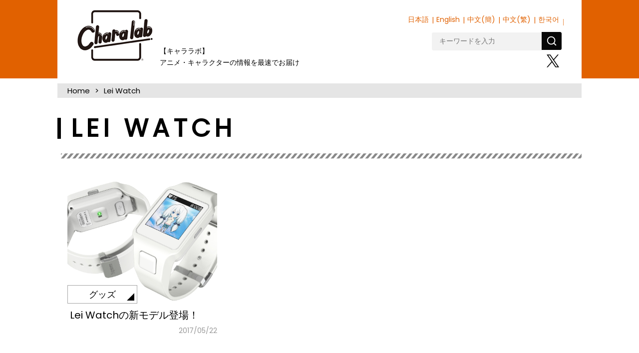

--- FILE ---
content_type: text/html; charset=UTF-8
request_url: https://charalab.com/tag/lei-watch/
body_size: 13360
content:
<!DOCTYPE html>
<html lang="ja">
<head prefix="og: http://ogp.me/ns# fb: http://ogp.me/ns/fb# article: http://ogp.me/ns/article#">
<script src="//msta.j-server.com/MSTA/LUC2CHARAL/js/msta.js"></script>


<!-- Page Setting-->
<meta charset="utf-8">
<meta http-equiv="X-UA-Compatible" content="IE=edge, chrome=1">
<meta name="viewport" content="width=device-width,user-scalable=no">


		<!-- All in One SEO 4.1.4.2 -->
		<title>Lei Watch | Charalab（キャララボ）</title>
		<meta name="robots" content="noindex, max-snippet:-1, max-image-preview:large, max-video-preview:-1" />
		<meta name="google-site-verification" content="5_dMfF1fQX3_vwZW1bdcUBzCauZB0IuqnMRB_X-rHVE" />
		<link rel="canonical" href="https://charalab.com/tag/lei-watch/" />
		<script type="application/ld+json" class="aioseo-schema">
			{"@context":"https:\/\/schema.org","@graph":[{"@type":"WebSite","@id":"https:\/\/charalab.com\/#website","url":"https:\/\/charalab.com\/","name":"Charalab\uff08\u30ad\u30e3\u30e9\u30e9\u30dc\uff09","inLanguage":"ja","publisher":{"@id":"https:\/\/charalab.com\/#organization"}},{"@type":"Organization","@id":"https:\/\/charalab.com\/#organization","name":"Charalab\uff08\u30ad\u30e3\u30e9\u30e9\u30dc\uff09","url":"https:\/\/charalab.com\/","sameAs":["https:\/\/twitter.com\/Charalab_com"]},{"@type":"BreadcrumbList","@id":"https:\/\/charalab.com\/tag\/lei-watch\/#breadcrumblist","itemListElement":[{"@type":"ListItem","@id":"https:\/\/charalab.com\/#listItem","position":1,"item":{"@type":"WebPage","@id":"https:\/\/charalab.com\/","name":"\u30db\u30fc\u30e0","description":"\u30ad\u30e3\u30e9\u30af\u30bf\u30fc\u60c5\u5831\u304c\u96c6\u307e\u308b\u30b5\u30a4\u30c8\u3067\u3059\u3002\u30a4\u30d9\u30f3\u30c8\u60c5\u5831\u3001\u30b0\u30c3\u30ba\u60c5\u5831\u3001\u30a4\u30f3\u30bf\u30d3\u30e5\u30fc\u306a\u3069\u3001\u30ad\u30e3\u30e9\u30af\u30bf\u30fc\u3092\u4e2d\u5fc3\u306b\u63b2\u8f09\u4e2d\u3067\u3059\u3002","url":"https:\/\/charalab.com\/"},"nextItem":"https:\/\/charalab.com\/tag\/lei-watch\/#listItem"},{"@type":"ListItem","@id":"https:\/\/charalab.com\/tag\/lei-watch\/#listItem","position":2,"item":{"@type":"WebPage","@id":"https:\/\/charalab.com\/tag\/lei-watch\/","name":"Lei Watch","url":"https:\/\/charalab.com\/tag\/lei-watch\/"},"previousItem":"https:\/\/charalab.com\/#listItem"}]},{"@type":"CollectionPage","@id":"https:\/\/charalab.com\/tag\/lei-watch\/#collectionpage","url":"https:\/\/charalab.com\/tag\/lei-watch\/","name":"Lei Watch | Charalab\uff08\u30ad\u30e3\u30e9\u30e9\u30dc\uff09","inLanguage":"ja","isPartOf":{"@id":"https:\/\/charalab.com\/#website"},"breadcrumb":{"@id":"https:\/\/charalab.com\/tag\/lei-watch\/#breadcrumblist"}}]}
		</script>
		<!-- All in One SEO -->

<link rel="alternate" type="application/rss+xml" title="Charalab（キャララボ） &raquo; Lei Watch タグのフィード" href="https://charalab.com/tag/lei-watch/feed/" />
<link rel='stylesheet' id='wp-block-library-css'  href='https://charalab.com/wp-includes/css/dist/block-library/style.min.css?ver=5.7.2' type='text/css' media='all' />
<style id='wp-block-library-inline-css' type='text/css'>
.has-text-align-justify{text-align:justify;}
</style>
<link rel='stylesheet' id='mediaelement-css'  href='https://charalab.com/wp-includes/js/mediaelement/mediaelementplayer-legacy.min.css?ver=4.2.16' type='text/css' media='all' />
<link rel='stylesheet' id='wp-mediaelement-css'  href='https://charalab.com/wp-includes/js/mediaelement/wp-mediaelement.min.css?ver=5.7.2' type='text/css' media='all' />
<link rel='stylesheet' id='wordpress-popular-posts-css-css'  href='https://charalab.com/wp-content/plugins/wordpress-popular-posts/public/css/wpp.css?ver=4.0.9' type='text/css' media='all' />
<link rel='stylesheet' id='wp-pagenavi-css'  href='https://charalab.com/wp-content/plugins/wp-pagenavi/pagenavi-css.css?ver=2.70' type='text/css' media='all' />
<link rel='stylesheet' id='jetpack_css-css'  href='https://charalab.com/wp-content/plugins/jetpack/css/jetpack.css?ver=10.1' type='text/css' media='all' />
<meta name="generator" content="Site Kit by Google 1.83.0" /><style type='text/css'>img#wpstats{display:none}</style>
		
<!-- CSS Setting-->
<link rel="shortcut icon" href="https://charalab.com/favicon.ico">
<link href="https://fonts.googleapis.com/earlyaccess/notosansjapanese.css" rel="stylesheet" type="text/css">
<link href="https://fonts.googleapis.com/css?family=Poppins" rel="stylesheet">
<link rel="stylesheet" href="https://charalab.com/css/validationEngine.jquery.css">
<link rel="stylesheet" href="https://charalab.com/css/destyle.css?20210715">
<link rel="stylesheet" href="https://charalab.com/css/common.css?20241122">
<link rel="stylesheet" href="https://charalab.com/js/slick/slick-theme.css">
<link rel="stylesheet" href="https://charalab.com/js/slick/slick.css">
<script type='text/javascript' src='https://charalab.com/wp-includes/js/jquery/jquery.min.js?ver=3.5.1' id='jquery-core-js'></script>
<script type='text/javascript' src='https://charalab.com/wp-includes/js/jquery/jquery-migrate.min.js?ver=3.3.2' id='jquery-migrate-js'></script>
<script src="/js/slick/slick.min.js"></script>
<script src="/js/opacs.js"></script>
<script>
(function(i,s,o,g,r,a,m){i['GoogleAnalyticsObject']=r;i[r]=i[r]||function(){
(i[r].q=i[r].q||[]).push(arguments)},i[r].l=1*new Date();a=s.createElement(o),
m=s.getElementsByTagName(o)[0];a.async=1;a.src=g;m.parentNode.insertBefore(a,m)
})(window,document,'script','https://www.google-analytics.com/analytics.js','ga');

ga('create', 'UA-96021313-1', 'auto');
ga('send', 'pageview');
</script>
</head>
<body
id="archivePage">

<header>
<div id="header_wrap" class="clearfix">
<h1 id="header_logo"><a href="https://charalab.com/">キャララボ</a></h1>
<!--/lang-->
<div id="msta_langArea">
<div id="msta_menu">
<span id="msta_lang_ja">日本語</span>
<span id="msta_lang_en">English</span>
<span id="msta_lang_zh">中文(簡)</span>
<span id="msta_lang_tw">中文(繁)</span>
<span id="msta_lang_ko">한국어</span>
</div>
</div>
<div id="toggle"><img src="https://charalab.com/img/icn-lang.svg" width="58" height="37" alt="Language" class="for-sp"></div>

<!--/end-->

<div id="spMenu" class="for-sp">
<a class="spMenuBtn"></a>
<nav class="spNav">
        <div class="spNav__wrap">
<!--form method="get" id="searchForm" action="https://charalab.com">
        <input id="s" name="s" type="text" placeholder="キーワードを入力"/>
     <input type="image" src="画像URL" width="30" height="30" alt="検索" value="検索">
</form-->
	
	
<form method="get"  action="https://charalab.com" class="search-form-2">
	<label>
	<input id="s" name="s" type="text" placeholder="キーワードを入力">
	</label>
	<button type="submit" aria-label="検索"></button>
</form>
	
	
<ul id="spNavList">
<li id="spNav_top" class="dropdown-btn"><a href="https://charalab.com/">TOP</a></li>
</ul>
<nav id="topCategory">
<ul id="spCat">
<li class="cat_goods"><a href="/category/goods/">グッズ</a></li>
<li class="cat_fashion"><a href="/category/fashion/">ファッション</a></li>
<li class="cat_event"><a href="/category/event/">イベント</a></li>
<li class="cat_present"><a href="/category/present/">プレゼント</a></li>
<li class="cat_interview"><a href="/category/interview/">インタビュー</a></li>
<li class="cat_report"><a href="/category/report/">レポート</a></li>
<li class="cat_column"><a href="/category/column/">コラム</a></li>
<li class="cat_gourmet"><a href="/category/gourmet/">グルメ</a></li>
<li class="cat_fancy"><a href="/category/fancy/">ファンシー</a></li>
<li class="cat_news"><a href="/category/news/">ニュース</a></li>
</ul>
</nav>

<ul class="footerSNS">
<li id="footer_tw_btn"><a href="https://twitter.com/Charalab_com">X</a></li>
</ul>

<ul class="spNavCategoryMenu">
<li><a href="/about/">Charalabとは</a></li>
<li><a href="/company/">運営会社について</a></li>
<li><a href="/faq/">よくあるご質問</a></li>
<li><a href="/policy/">利用規約</a></li>
<li><a href="/privacy/">プライバシーポリシー</a></li>
<li><a href="/sitemap/">サイトマップ</a></li>
<li><a href="/contact/">お問い合わせ</a></li>
</ul>

        </div>
<a id="spNavClose" href="#">close</a>
    </nav>
</div>
<div id="" class="clearfix">
<p id="header_lead">【キャララボ】<br>アニメ・キャラクターの情報を最速でお届け</p>
<nav id="mainNav">
<ul id="mainNavList">
<ul class="subMenu">
<li id="subMenu_special"><a href="/special/">スペシャル</a></li>
<li id="subMenu_present"><a href="/category/present/">プレゼント</a></li>
<li id="subMenu_report"><a href="/category/report/">レポート</a></li>
<li id="subMenu_column"><a href="/category/column/">コラム</a></li>
</ul>
</ul>
</nav>
<div id="headerSub">
<div class="headerSubBox clearfix">
<!--form method="get" id="searchForm" action="https://charalab.com">
        <input id="s" name="s" type="text" placeholder="検索"/>
</form-->

<form method="get"  action="https://charalab.com" class="search-form-2">
	<label>
	<input id="s" name="s" type="text" placeholder="キーワードを入力">
	</label>
	<button type="submit" aria-label="検索"></button>
</form>
</div>
<nav id="subNav">
<ul>
<li class="header_twitter_btn"><a href="https://twitter.com/Charalab_com" target="_blank">X</a></li>
</ul>
</nav>
</div>
</div><!-- /header_right -->
</div><!-- /header_wrap -->
</header>
<div id="html-container">
	<div id="container">
<ul class="breadcrumb"><li class="breadcrumb-item"><a href="https://charalab.com">Home</a></li><li class="breadcrumb-item">Lei Watch</li></ul>				<div class="category-title">
					<h2>Lei Watch</h2>
				</div>
		<main>
				<article>
					<section id="section-id">
						<div class="inner">
							<div class="article-list" data-tag="750">
																
								<article>
									<a href="https://charalab.com/2741/">
																				<div class="article-list_img" style="background-image: url(https://charalab.com/images/2017/05/c0548663bc.jpg);">
											<img src="https://charalab.com/images/2017/05/c0548663bc.jpg" alt="Lei Watchの新モデル登場！"><span>グッズ</span>
										</div>
																				<div class="article-list_title">
											<p>Lei Watchの新モデル登場！</p>
										</div>
										<time datetime="2017-05-22">2017/05/22</span>
									</a>
								</article>
								
																
							</div>
						</div><!-- /.inner-->
					</section><!-- /section-->
				</article>
		</main>


<ul class="footerSNS">
<li id="footer_tw_btn"><a href="https://twitter.com/Charalab_com" target="_blank">X</a></li>
<li class="footer-charaten"><a href="https://charaten.net/" target="_blank"><img src="https://charalab.com/img/footer-charaten.jpg" alt="キャラクター業界の転職ならキャラ転へ"></a></li>
</ul>

</div>
<div class="pagetop for-pc"><a href="#header_logo">TOP</a></div>
</div>

<div class="sp_pagetop for-sp"><a href="#header_logo">PageTop</a></div>
<footer>
<div id="footerWrap">
<div id="footer_logo"><a href="/">Charalabo</a></div>
<div id="footerCategory">
<h2>カテゴリ</h2>
<ul class="footerCategoryMenu">
<li><a href="/">TOP</a></li>
<li><a href="/category/news/">ニュース</a></li>
<li><a href="/category/goods/">グッズ</a></li>
<li><a href="/category/fashion/">ファッション</a></li>
<li><a href="/category/gourmet/">グルメ</a></li>
<li><a href="/category/report/">レポート</a></li>
</ul>
<ul class="footerCategoryMenu">
<li><a href="/category/column/">コラム</a></li>
<li><a href="/category/present/">プレゼント</a></li>
<li><a href="/category/event/">イベント</a></li>
<li><a href="/category/interview/">インタビュー</a></li>
<li><a href="/category/fancy/">ファンシー</a></li>
</ul>
</div>
<div id="footer_sitemenu">
<h2>サイト案内</h2>
<ul class="footerCategoryMenu">
<li><a href="/about/">Charalabとは</a></li>
<li><a href="/company/">運営会社について</a></li>
<li><a href="/faq/">よくあるご質問</a></li>
<li><a href="/contact/">お問い合わせ</a></li>
</ul>
<ul class="footerCategoryMenu">
<li><a href="/policy/">利用規約</a></li>
<li><a href="/privacy/">プライバシーポリシー</a></li>
<li><a href="/sitemap/">サイトマップ</a></li>
</ul>
</div>
</div>
<address>© 2023 Charalab All Rights Reserved.</address>
</footer>
<div id="sp-fixed-menu" class="for-sp">
  <ul>
    <li class="sp-fixed-menu_news"><a href="/category/news/">NEWS</a></li>
    <li class="sp-fixed-menu_category"><a href="/categories/" class="spCatBtn"></a></li>
    <li class="sp-fixed-menu_shop"><a href="https://charalab.shop-pro.jp/" target="_blank">Shop</a></li>
  </ul>
</div>

<div id="spFootNav" class="for-sp">
<nav class="spCatNav">
<div class="spCatNav__wrap">

</div>
<a id="spNavClose" href="#">close</a>
</nav>
</div>


<script>
jQuery(function($){

$('.spMenuBtn').on('click',function(){
$('.spNav').fadeToggle();
});
$('#spNavClose').on('click',function(){
$('.spNav').fadeToggle();
});


$('.sp_pagetop').click(function () {
    $('body,html').animate({
        scrollTop: 0
    }, 500);
    return false;
});

});
</script>

</body>
<script src='https://stats.wp.com/e-202605.js' defer></script>
<script>
	_stq = window._stq || [];
	_stq.push([ 'view', {v:'ext',j:'1:10.1',blog:'125646597',post:'0',tz:'9',srv:'charalab.com'} ]);
	_stq.push([ 'clickTrackerInit', '125646597', '0' ]);
</script>

</html>

--- FILE ---
content_type: text/javascript; charset=UTF-8
request_url: https://msta.j-server.com/MSTA/LUC2CHARAL/js/msta.js
body_size: 19071
content:
eval(function(p,a,c,k,e,d){e=function(c){return(c<a?'':e(parseInt(c/a)))+((c=c%a)>35?String.fromCharCode(c+29):c.toString(36))};if(!''.replace(/^/,String)){while(c--){d[e(c)]=k[c]||e(c)}k=[function(e){return d[e]}];e=function(){return'\\w+'};c=1};while(c--){if(k[c]){p=p.replace(new RegExp('\\b'+e(c)+'\\b','g'),k[c])}}return p}('64 bf={aC:\'23.j-2Z.2X\'.aB(/\\/+$/,\'\'),aA:\'3h\',ax:\'1.0.0\',aw:\'//23.j-2Z.2X/3P\',av:au,at:{6D:\'//23-7M.j-2Z.2X/3P/3h/6D\',6C:\'//23.j-2Z.2X/3P/3h/6C\',6B:\'//23.j-2Z.2X/3P/3h/7Y/6B\',},aq:\'#36.23-38{5C:5B;z-67:ao;s-k:#4y;k:#3O;1b:39 ab;7i:L 7a 78 6V;7i:N 7a 78 6V}#36.23-38 .23-8x-86{s-k:#3O;k:#63}#36.23-38 .an{k:#al;6Y:aj}#36.23-38 .7s{k:#5P;6Y:w}#36.23-38 .5L{40:7I-ai;k:#3O;ah-5I:6U;G-H:6U;1b:0;u:0;q-E:1d}#36.23-38 .5L a:ag{k:#5P!2O}#36.23-38 .5L a:ae{k:#3O}#ad,#ac{D:1c%;5I:1c%;40:5t;5C:5B;M:0;L:0;1b:0;u:0;q-E:1d;z-67:aD}#ap{5C:5B;L:50%;M:50%;6a:aE(-50%) aR(-50%)}#b0{D:aZ;--b:aY;aX-aW:1;A-3M:50%;1b:O;s:6r-5T(#4o 10%,#5P) aV-62;-4L-60:aU-6r-5T(#4o aT,#63 aS aQ,#4o aG aP),aO-5T(aN-aM,#4o 6l(1c% - 64(--b) - O),#63 6l(1c% - 64(--b)));-4L-60-6g:aL-in;60-6g:aK;aJ:69 1s aI aH(10)}@aF 69{1K{6a:a9(9M)}}#3f{D:a8;5I:w;s-k:#3O;A:1f 8m #4y;A-3M:39;-8j-A-3M:39;-4L-A-3M:39;-o-A-3M:39;-6b-A-3M:39;q-E:1d;u:0 w}#3f .9J{1b:39;q-E:L;G-9I:9H;k:#3O;s-k:#4y}#3f .9G{1b:9F;q-E:L;k:#9E}#3f .5p{q-E:N;s-k:#4y}#3f .5p 1J{u:39;7S-D:9D;s-k:8l;62-9C:A-62;A-D:8m;A-9:9B;A-k:8l;A-9z:9q;-4L-8i:1J;-8j-8i:1J}@87 9y{#36.23-38{40:5t}}@87 9x 9w (9v-D:9u){#3f{D:90%;u-M:12%!2O}}[4*=9t]{40:7I!2O;1b:0!2O;u:0!2O}.9s{40:5t!2O}#3f .5p 1J:9r{5M-9:w!2O;5M-D:9K!2O;5M-k:9A!2O}\',9L:\'\',9Y:\'//23.j-2Z.2X/3P/3h/i/\',a7:\'//a6.a5.a4/a3/7F@3.2.1/a2/7F.7S.7Y\',a1:\'2n\',a0:\'\',9Z:80,9X:3o,9N:3o,9W:\'<85 4="23-8x-86"><2D 4="23-45 7s" id="9V">日本語</2D><2D 4="23-45" id="9U">9T</2D><2D 4="23-45" id="9S">한국어</2D><2D 4="23-45" id="9R">简体中文</2D><2D 4="23-45" id="9Q">繁體中文</2D></85>\',9P:3o,9O:3o,b1:\'//23-7M.j-2Z.2X/3P/3h/aa\',b2:{"en":"en","5z":"5z","8r":"bY","5N":"5N"},cn:35*cm,cl:{"af":"<!--14-->\\n<6 4=\\"1B\\" id=\\"1D\\" 9=\\"q-E:1d; A-M:O 1f 1E; k:#1F; s-k:#1A; D:1c%; 1b-M:O;\\">\\n\\t<6 4=\\"7\\" id=\\"1C\\" 9=\\"u-L:w; u-N:w; q-E:Z; D:1H;\\">\\n\\t\\t<y R=\\"1\\" A=\\"0\\" 11=\\"1\\">\\n\\t\\t<x>\\n\\t\\t<e 4=\\"7\\" 9=\\"s-k:#J; G-H:80%;\\">\\n\\t\\t\\t<a id=\\"1l\\" 4=\\"7\\" Y=\\"%U\\" Q=\\"W\\">[1a]<\\/a>\\n\\t\\t<\\/e>\\n\\t\\t<e 4=\\"7\\" 9=\\"s-k:#J; G-H:80%;\\">\\n\\t\\t\\t<a id=\\"1x\\" 4=\\"7\\" Y=\\"\\/\\/###18###\\/%I\\/13\\/1j.1h?1k=%U&f;17=%S&f;16=%T&f;1i=%X&f;1m=%C&f;1n=%P&f;1z=0\\" Q=\\"W\\">[1V]<\\/a>\\n\\t\\t<\\/e>\\n\\t\\t<\\/x>\\n\\t\\t<\\/y>\\n\\t<\\/6>\\n\\t<6 4=\\"7\\" id=\\"1r\\" 9=\\"u-L:w; u-N:w; q-E:Z; D:50%;\\">\\n\\t\\t<y R=\\"2\\" A=\\"0\\" 11=\\"1\\">\\n\\t\\t<x>\\n\\t\\t<e 4=\\"7\\" id=\\"1p\\" 9=\\"s-k:#J; G-H:70%;\\">\\n\\t\\t\\1U 1R 1Q 1P 1N 1W be 1S 1T 1O K 1L 1M. <19 4=\\"1G\\">1Z K 1Y [1a] 1J 1K 1X K 1I q.<\\/19>\\n\\t\\t<\\/e>\\n\\t\\t<\\/x>\\n\\t\\t<\\/y>\\n\\t\\t<6 id=\\"1g\\">\\n\\t\\t\\t<15 1o=\\"q\\/1y\\" 1q=\\"\\/\\/###18###\\/%I\\/13\\/1t.1e?1u=%I&17=%S&16=%T\\" 1v=\\"1w-8\\"><\\/15>\\n\\t\\t<\\/6>\\n\\t<\\/6>\\n<\\/6>\\n<!--\\/14-->\\n","ak":"<!--14-->\\n<6 4=\\"1B\\" id=\\"1D\\" 9=\\"q-E:1d; A-M:O 1f 1E; k:#1F; s-k:#1A; D:1c%; 1b-M:O;\\">\\n\\t<6 4=\\"7\\" id=\\"1C\\" 9=\\"u-L:w; u-N:w; q-E:Z; D:1H;\\">\\n\\t\\t<y R=\\"1\\" A=\\"0\\" 11=\\"1\\">\\n\\t\\t<x>\\n\\t\\t<e 4=\\"7\\" 9=\\"s-k:#J; G-H:80%;\\">\\n\\t\\t\\t<a id=\\"1l\\" 4=\\"7\\" Y=\\"%U\\" Q=\\"W\\">[1a]<\\/a>\\n\\t\\t<\\/e>\\n\\t\\t<e 4=\\"7\\" 9=\\"s-k:#J; G-H:80%;\\">\\n\\t\\t\\t<a id=\\"1x\\" 4=\\"7\\" Y=\\"\\/\\/###18###\\/%I\\/13\\/1j.1h?1k=%U&f;17=%S&f;16=%T&f;1i=%X&f;1m=%C&f;1n=%P&f;1z=0\\" Q=\\"W\\">[1V]<\\/a>\\n\\t\\t<\\/e>\\n\\t\\t<\\/x>\\n\\t\\t<\\/y>\\n\\t<\\/6>\\n\\t<6 4=\\"7\\" id=\\"1r\\" 9=\\"u-L:w; u-N:w; q-E:Z; D:50%;\\">\\n\\t\\t<y R=\\"2\\" A=\\"0\\" 11=\\"1\\">\\n\\t\\t<x>\\n\\t\\t<e 4=\\"7\\" id=\\"1p\\" 9=\\"s-k:#J; G-H:70%;\\">\\n\\t\\t\\1U 1R 1Q 1P 1N 1W be 1S 1T 1O K 1L 1M. <19 4=\\"1G\\">1Z K 1Y [1a] 1J 1K 1X K 1I q.<\\/19>\\n\\t\\t<\\/e>\\n\\t\\t<\\/x>\\n\\t\\t<\\/y>\\n\\t\\t<6 id=\\"1g\\">\\n\\t\\t\\t<15 1o=\\"q\\/1y\\" 1q=\\"\\/\\/###18###\\/%I\\/13\\/1t.1e?1u=%I&17=%S&16=%T\\" 1v=\\"1w-8\\"><\\/15>\\n\\t\\t<\\/6>\\n\\t<\\/6>\\n<\\/6>\\n<!--\\/14-->\\n","am":"<!--14-->\\n<6 4=\\"1B\\" id=\\"1D\\" 9=\\"q-E:1d; A-M:O 1f 1E; k:#1F; s-k:#1A; D:1c%; 1b-M:O;\\">\\n\\t<6 4=\\"7\\" id=\\"1C\\" 9=\\"u-L:w; u-N:w; q-E:Z; D:1H;\\">\\n\\t\\t<y R=\\"1\\" A=\\"0\\" 11=\\"1\\">\\n\\t\\t<x>\\n\\t\\t<e 4=\\"7\\" 9=\\"s-k:#J; G-H:80%;\\">\\n\\t\\t\\t<a id=\\"1l\\" 4=\\"7\\" Y=\\"%U\\" Q=\\"W\\">[1a]<\\/a>\\n\\t\\t<\\/e>\\n\\t\\t<e 4=\\"7\\" 9=\\"s-k:#J; G-H:80%;\\">\\n\\t\\t\\t<a id=\\"1x\\" 4=\\"7\\" Y=\\"\\/\\/###18###\\/%I\\/13\\/1j.1h?1k=%U&f;17=%S&f;16=%T&f;1i=%X&f;1m=%C&f;1n=%P&f;1z=0\\" Q=\\"W\\">[1V]<\\/a>\\n\\t\\t<\\/e>\\n\\t\\t<\\/x>\\n\\t\\t<\\/y>\\n\\t<\\/6>\\n\\t<6 4=\\"7\\" id=\\"1r\\" 9=\\"u-L:w; u-N:w; q-E:Z; D:50%;\\">\\n\\t\\t<y R=\\"2\\" A=\\"0\\" 11=\\"1\\">\\n\\t\\t<x>\\n\\t\\t<e 4=\\"7\\" id=\\"1p\\" 9=\\"s-k:#J; G-H:70%;\\">\\n\\t\\t\\1U 1R 1Q 1P 1N 1W be 1S 1T 1O K 1L 1M. <19 4=\\"1G\\">1Z K 1Y [1a] 1J 1K 1X K 1I q.<\\/19>\\n\\t\\t<\\/e>\\n\\t\\t<\\/x>\\n\\t\\t<\\/y>\\n\\t\\t<6 id=\\"1g\\">\\n\\t\\t\\t<15 1o=\\"q\\/1y\\" 1q=\\"\\/\\/###18###\\/%I\\/13\\/1t.1e?1u=%I&17=%S&16=%T\\" 1v=\\"1w-8\\"><\\/15>\\n\\t\\t<\\/6>\\n\\t<\\/6>\\n<\\/6>\\n<!--\\/14-->\\n","ar":"<!--14-->\\n<6 4=\\"1B\\" id=\\"1D\\" 9=\\"q-E:1d; A-M:O 1f 1E; k:#1F; s-k:#1A; D:1c%; 1b-M:O;\\">\\n\\t<6 4=\\"7\\" id=\\"1C\\" 9=\\"u-L:w; u-N:w; q-E:Z; D:1H;\\">\\n\\t\\t<y R=\\"1\\" A=\\"0\\" 11=\\"1\\">\\n\\t\\t<x>\\n\\t\\t<e 4=\\"7\\" 9=\\"s-k:#J; G-H:80%;\\">\\n\\t\\t\\t<a id=\\"1l\\" 4=\\"7\\" Y=\\"%U\\" Q=\\"W\\">[1a]<\\/a>\\n\\t\\t<\\/e>\\n\\t\\t<e 4=\\"7\\" 9=\\"s-k:#J; G-H:80%;\\">\\n\\t\\t\\t<a id=\\"1x\\" 4=\\"7\\" Y=\\"\\/\\/###18###\\/%I\\/13\\/1j.1h?1k=%U&f;17=%S&f;16=%T&f;1i=%X&f;1m=%C&f;1n=%P&f;1z=0\\" Q=\\"W\\">[1V]<\\/a>\\n\\t\\t<\\/e>\\n\\t\\t<\\/x>\\n\\t\\t<\\/y>\\n\\t<\\/6>\\n\\t<6 4=\\"7\\" id=\\"1r\\" 9=\\"u-L:w; u-N:w; q-E:Z; D:50%;\\">\\n\\t\\t<y R=\\"2\\" A=\\"0\\" 11=\\"1\\">\\n\\t\\t<x>\\n\\t\\t<e 4=\\"7\\" id=\\"1p\\" 9=\\"s-k:#J; G-H:70%;\\">\\n\\t\\t\\1U 1R 1Q 1P 1N 1W be 1S 1T 1O K 1L 1M. <19 4=\\"1G\\">1Z K 1Y [1a] 1J 1K 1X K 1I q.<\\/19>\\n\\t\\t<\\/e>\\n\\t\\t<\\/x>\\n\\t\\t<\\/y>\\n\\t\\t<6 id=\\"1g\\">\\n\\t\\t\\t<15 1o=\\"q\\/1y\\" 1q=\\"\\/\\/###18###\\/%I\\/13\\/1t.1e?1u=%I&17=%S&16=%T\\" 1v=\\"1w-8\\"><\\/15>\\n\\t\\t<\\/6>\\n\\t<\\/6>\\n<\\/6>\\n<!--\\/14-->\\n","as":"<!--14-->\\n<6 4=\\"1B\\" id=\\"1D\\" 9=\\"q-E:1d; A-M:O 1f 1E; k:#1F; s-k:#1A; D:1c%; 1b-M:O;\\">\\n\\t<6 4=\\"7\\" id=\\"1C\\" 9=\\"u-L:w; u-N:w; q-E:Z; D:1H;\\">\\n\\t\\t<y R=\\"1\\" A=\\"0\\" 11=\\"1\\">\\n\\t\\t<x>\\n\\t\\t<e 4=\\"7\\" 9=\\"s-k:#J; G-H:80%;\\">\\n\\t\\t\\t<a id=\\"1l\\" 4=\\"7\\" Y=\\"%U\\" Q=\\"W\\">[1a]<\\/a>\\n\\t\\t<\\/e>\\n\\t\\t<e 4=\\"7\\" 9=\\"s-k:#J; G-H:80%;\\">\\n\\t\\t\\t<a id=\\"1x\\" 4=\\"7\\" Y=\\"\\/\\/###18###\\/%I\\/13\\/1j.1h?1k=%U&f;17=%S&f;16=%T&f;1i=%X&f;1m=%C&f;1n=%P&f;1z=0\\" Q=\\"W\\">[1V]<\\/a>\\n\\t\\t<\\/e>\\n\\t\\t<\\/x>\\n\\t\\t<\\/y>\\n\\t<\\/6>\\n\\t<6 4=\\"7\\" id=\\"1r\\" 9=\\"u-L:w; u-N:w; q-E:Z; D:50%;\\">\\n\\t\\t<y R=\\"2\\" A=\\"0\\" 11=\\"1\\">\\n\\t\\t<x>\\n\\t\\t<e 4=\\"7\\" id=\\"1p\\" 9=\\"s-k:#J; G-H:70%;\\">\\n\\t\\t\\1U 1R 1Q 1P 1N 1W be 1S 1T 1O K 1L 1M. <19 4=\\"1G\\">1Z K 1Y [1a] 1J 1K 1X K 1I q.<\\/19>\\n\\t\\t<\\/e>\\n\\t\\t<\\/x>\\n\\t\\t<\\/y>\\n\\t\\t<6 id=\\"1g\\">\\n\\t\\t\\t<15 1o=\\"q\\/1y\\" 1q=\\"\\/\\/###18###\\/%I\\/13\\/1t.1e?1u=%I&17=%S&16=%T\\" 1v=\\"1w-8\\"><\\/15>\\n\\t\\t<\\/6>\\n\\t<\\/6>\\n<\\/6>\\n<!--\\/14-->\\n","ay":"<!--14-->\\n<6 4=\\"1B\\" id=\\"1D\\" 9=\\"q-E:1d; A-M:O 1f 1E; k:#1F; s-k:#1A; D:1c%; 1b-M:O;\\">\\n\\t<6 4=\\"7\\" id=\\"1C\\" 9=\\"u-L:w; u-N:w; q-E:Z; D:1H;\\">\\n\\t\\t<y R=\\"1\\" A=\\"0\\" 11=\\"1\\">\\n\\t\\t<x>\\n\\t\\t<e 4=\\"7\\" 9=\\"s-k:#J; G-H:80%;\\">\\n\\t\\t\\t<a id=\\"1l\\" 4=\\"7\\" Y=\\"%U\\" Q=\\"W\\">[1a]<\\/a>\\n\\t\\t<\\/e>\\n\\t\\t<e 4=\\"7\\" 9=\\"s-k:#J; G-H:80%;\\">\\n\\t\\t\\t<a id=\\"1x\\" 4=\\"7\\" Y=\\"\\/\\/###18###\\/%I\\/13\\/1j.1h?1k=%U&f;17=%S&f;16=%T&f;1i=%X&f;1m=%C&f;1n=%P&f;1z=0\\" Q=\\"W\\">[1V]<\\/a>\\n\\t\\t<\\/e>\\n\\t\\t<\\/x>\\n\\t\\t<\\/y>\\n\\t<\\/6>\\n\\t<6 4=\\"7\\" id=\\"1r\\" 9=\\"u-L:w; u-N:w; q-E:Z; D:50%;\\">\\n\\t\\t<y R=\\"2\\" A=\\"0\\" 11=\\"1\\">\\n\\t\\t<x>\\n\\t\\t<e 4=\\"7\\" id=\\"1p\\" 9=\\"s-k:#J; G-H:70%;\\">\\n\\t\\t\\1U 1R 1Q 1P 1N 1W be 1S 1T 1O K 1L 1M. <19 4=\\"1G\\">1Z K 1Y [1a] 1J 1K 1X K 1I q.<\\/19>\\n\\t\\t<\\/e>\\n\\t\\t<\\/x>\\n\\t\\t<\\/y>\\n\\t\\t<6 id=\\"1g\\">\\n\\t\\t\\t<15 1o=\\"q\\/1y\\" 1q=\\"\\/\\/###18###\\/%I\\/13\\/1t.1e?1u=%I&17=%S&16=%T\\" 1v=\\"1w-8\\"><\\/15>\\n\\t\\t<\\/6>\\n\\t<\\/6>\\n<\\/6>\\n<!--\\/14-->\\n","az":"<!--14-->\\n<6 4=\\"1B\\" id=\\"1D\\" 9=\\"q-E:1d; A-M:O 1f 1E; k:#1F; s-k:#1A; D:1c%; 1b-M:O;\\">\\n\\t<6 4=\\"7\\" id=\\"1C\\" 9=\\"u-L:w; u-N:w; q-E:Z; D:1H;\\">\\n\\t\\t<y R=\\"1\\" A=\\"0\\" 11=\\"1\\">\\n\\t\\t<x>\\n\\t\\t<e 4=\\"7\\" 9=\\"s-k:#J; G-H:80%;\\">\\n\\t\\t\\t<a id=\\"1l\\" 4=\\"7\\" Y=\\"%U\\" Q=\\"W\\">[1a]<\\/a>\\n\\t\\t<\\/e>\\n\\t\\t<e 4=\\"7\\" 9=\\"s-k:#J; G-H:80%;\\">\\n\\t\\t\\t<a id=\\"1x\\" 4=\\"7\\" Y=\\"\\/\\/###18###\\/%I\\/13\\/1j.1h?1k=%U&f;17=%S&f;16=%T&f;1i=%X&f;1m=%C&f;1n=%P&f;1z=0\\" Q=\\"W\\">[1V]<\\/a>\\n\\t\\t<\\/e>\\n\\t\\t<\\/x>\\n\\t\\t<\\/y>\\n\\t<\\/6>\\n\\t<6 4=\\"7\\" id=\\"1r\\" 9=\\"u-L:w; u-N:w; q-E:Z; D:50%;\\">\\n\\t\\t<y R=\\"2\\" A=\\"0\\" 11=\\"1\\">\\n\\t\\t<x>\\n\\t\\t<e 4=\\"7\\" id=\\"1p\\" 9=\\"s-k:#J; G-H:70%;\\">\\n\\t\\t\\1U 1R 1Q 1P 1N 1W be 1S 1T 1O K 1L 1M. <19 4=\\"1G\\">1Z K 1Y [1a] 1J 1K 1X K 1I q.<\\/19>\\n\\t\\t<\\/e>\\n\\t\\t<\\/x>\\n\\t\\t<\\/y>\\n\\t\\t<6 id=\\"1g\\">\\n\\t\\t\\t<15 1o=\\"q\\/1y\\" 1q=\\"\\/\\/###18###\\/%I\\/13\\/1t.1e?1u=%I&17=%S&16=%T\\" 1v=\\"1w-8\\"><\\/15>\\n\\t\\t<\\/6>\\n\\t<\\/6>\\n<\\/6>\\n<!--\\/14-->\\n","ba":"<!--14-->\\n<6 4=\\"1B\\" id=\\"1D\\" 9=\\"q-E:1d; A-M:O 1f 1E; k:#1F; s-k:#1A; D:1c%; 1b-M:O;\\">\\n\\t<6 4=\\"7\\" id=\\"1C\\" 9=\\"u-L:w; u-N:w; q-E:Z; D:1H;\\">\\n\\t\\t<y R=\\"1\\" A=\\"0\\" 11=\\"1\\">\\n\\t\\t<x>\\n\\t\\t<e 4=\\"7\\" 9=\\"s-k:#J; G-H:80%;\\">\\n\\t\\t\\t<a id=\\"1l\\" 4=\\"7\\" Y=\\"%U\\" Q=\\"W\\">[1a]<\\/a>\\n\\t\\t<\\/e>\\n\\t\\t<e 4=\\"7\\" 9=\\"s-k:#J; G-H:80%;\\">\\n\\t\\t\\t<a id=\\"1x\\" 4=\\"7\\" Y=\\"\\/\\/###18###\\/%I\\/13\\/1j.1h?1k=%U&f;17=%S&f;16=%T&f;1i=%X&f;1m=%C&f;1n=%P&f;1z=0\\" Q=\\"W\\">[1V]<\\/a>\\n\\t\\t<\\/e>\\n\\t\\t<\\/x>\\n\\t\\t<\\/y>\\n\\t<\\/6>\\n\\t<6 4=\\"7\\" id=\\"1r\\" 9=\\"u-L:w; u-N:w; q-E:Z; D:50%;\\">\\n\\t\\t<y R=\\"2\\" A=\\"0\\" 11=\\"1\\">\\n\\t\\t<x>\\n\\t\\t<e 4=\\"7\\" id=\\"1p\\" 9=\\"s-k:#J; G-H:70%;\\">\\n\\t\\t\\1U 1R 1Q 1P 1N 1W be 1S 1T 1O K 1L 1M. <19 4=\\"1G\\">1Z K 1Y [1a] 1J 1K 1X K 1I q.<\\/19>\\n\\t\\t<\\/e>\\n\\t\\t<\\/x>\\n\\t\\t<\\/y>\\n\\t\\t<6 id=\\"1g\\">\\n\\t\\t\\t<15 1o=\\"q\\/1y\\" 1q=\\"\\/\\/###18###\\/%I\\/13\\/1t.1e?1u=%I&17=%S&16=%T\\" 1v=\\"1w-8\\"><\\/15>\\n\\t\\t<\\/6>\\n\\t<\\/6>\\n<\\/6>\\n<!--\\/14-->\\n","be":"<!--14-->\\n<6 4=\\"1B\\" id=\\"1D\\" 9=\\"q-E:1d; A-M:O 1f 1E; k:#1F; s-k:#1A; D:1c%; 1b-M:O;\\">\\n\\t<6 4=\\"7\\" id=\\"1C\\" 9=\\"u-L:w; u-N:w; q-E:Z; D:1H;\\">\\n\\t\\t<y R=\\"1\\" A=\\"0\\" 11=\\"1\\">\\n\\t\\t<x>\\n\\t\\t<e 4=\\"7\\" 9=\\"s-k:#J; G-H:80%;\\">\\n\\t\\t\\t<a id=\\"1l\\" 4=\\"7\\" Y=\\"%U\\" Q=\\"W\\">[1a]<\\/a>\\n\\t\\t<\\/e>\\n\\t\\t<e 4=\\"7\\" 9=\\"s-k:#J; G-H:80%;\\">\\n\\t\\t\\t<a id=\\"1x\\" 4=\\"7\\" Y=\\"\\/\\/###18###\\/%I\\/13\\/1j.1h?1k=%U&f;17=%S&f;16=%T&f;1i=%X&f;1m=%C&f;1n=%P&f;1z=0\\" Q=\\"W\\">[1V]<\\/a>\\n\\t\\t<\\/e>\\n\\t\\t<\\/x>\\n\\t\\t<\\/y>\\n\\t<\\/6>\\n\\t<6 4=\\"7\\" id=\\"1r\\" 9=\\"u-L:w; u-N:w; q-E:Z; D:50%;\\">\\n\\t\\t<y R=\\"2\\" A=\\"0\\" 11=\\"1\\">\\n\\t\\t<x>\\n\\t\\t<e 4=\\"7\\" id=\\"1p\\" 9=\\"s-k:#J; G-H:70%;\\">\\n\\t\\t\\1U 1R 1Q 1P 1N 1W be 1S 1T 1O K 1L 1M. <19 4=\\"1G\\">1Z K 1Y [1a] 1J 1K 1X K 1I q.<\\/19>\\n\\t\\t<\\/e>\\n\\t\\t<\\/x>\\n\\t\\t<\\/y>\\n\\t\\t<6 id=\\"1g\\">\\n\\t\\t\\t<15 1o=\\"q\\/1y\\" 1q=\\"\\/\\/###18###\\/%I\\/13\\/1t.1e?1u=%I&17=%S&16=%T\\" 1v=\\"1w-8\\"><\\/15>\\n\\t\\t<\\/6>\\n\\t<\\/6>\\n<\\/6>\\n<!--\\/14-->\\n","bg":"<!--14-->\\n<6 4=\\"1B\\" id=\\"1D\\" 9=\\"q-E:1d; A-M:O 1f 1E; k:#1F; s-k:#1A; D:1c%; 1b-M:O;\\">\\n\\t<6 4=\\"7\\" id=\\"1C\\" 9=\\"u-L:w; u-N:w; q-E:Z; D:1H;\\">\\n\\t\\t<y R=\\"1\\" A=\\"0\\" 11=\\"1\\">\\n\\t\\t<x>\\n\\t\\t<e 4=\\"7\\" 9=\\"s-k:#J; G-H:80%;\\">\\n\\t\\t\\t<a id=\\"1l\\" 4=\\"7\\" Y=\\"%U\\" Q=\\"W\\">[1a]<\\/a>\\n\\t\\t<\\/e>\\n\\t\\t<e 4=\\"7\\" 9=\\"s-k:#J; G-H:80%;\\">\\n\\t\\t\\t<a id=\\"1x\\" 4=\\"7\\" Y=\\"\\/\\/###18###\\/%I\\/13\\/1j.1h?1k=%U&f;17=%S&f;16=%T&f;1i=%X&f;1m=%C&f;1n=%P&f;1z=0\\" Q=\\"W\\">[1V]<\\/a>\\n\\t\\t<\\/e>\\n\\t\\t<\\/x>\\n\\t\\t<\\/y>\\n\\t<\\/6>\\n\\t<6 4=\\"7\\" id=\\"1r\\" 9=\\"u-L:w; u-N:w; q-E:Z; D:50%;\\">\\n\\t\\t<y R=\\"2\\" A=\\"0\\" 11=\\"1\\">\\n\\t\\t<x>\\n\\t\\t<e 4=\\"7\\" id=\\"1p\\" 9=\\"s-k:#J; G-H:70%;\\">\\n\\t\\t\\1U 1R 1Q 1P 1N 1W be 1S 1T 1O K 1L 1M. <19 4=\\"1G\\">1Z K 1Y [1a] 1J 1K 1X K 1I q.<\\/19>\\n\\t\\t<\\/e>\\n\\t\\t<\\/x>\\n\\t\\t<\\/y>\\n\\t\\t<6 id=\\"1g\\">\\n\\t\\t\\t<15 1o=\\"q\\/1y\\" 1q=\\"\\/\\/###18###\\/%I\\/13\\/1t.1e?1u=%I&17=%S&16=%T\\" 1v=\\"1w-8\\"><\\/15>\\n\\t\\t<\\/6>\\n\\t<\\/6>\\n<\\/6>\\n<!--\\/14-->\\n","bh":"<!--14-->\\n<6 4=\\"1B\\" id=\\"1D\\" 9=\\"q-E:1d; A-M:O 1f 1E; k:#1F; s-k:#1A; D:1c%; 1b-M:O;\\">\\n\\t<6 4=\\"7\\" id=\\"1C\\" 9=\\"u-L:w; u-N:w; q-E:Z; D:1H;\\">\\n\\t\\t<y R=\\"1\\" A=\\"0\\" 11=\\"1\\">\\n\\t\\t<x>\\n\\t\\t<e 4=\\"7\\" 9=\\"s-k:#J; G-H:80%;\\">\\n\\t\\t\\t<a id=\\"1l\\" 4=\\"7\\" Y=\\"%U\\" Q=\\"W\\">[1a]<\\/a>\\n\\t\\t<\\/e>\\n\\t\\t<e 4=\\"7\\" 9=\\"s-k:#J; G-H:80%;\\">\\n\\t\\t\\t<a id=\\"1x\\" 4=\\"7\\" Y=\\"\\/\\/###18###\\/%I\\/13\\/1j.1h?1k=%U&f;17=%S&f;16=%T&f;1i=%X&f;1m=%C&f;1n=%P&f;1z=0\\" Q=\\"W\\">[1V]<\\/a>\\n\\t\\t<\\/e>\\n\\t\\t<\\/x>\\n\\t\\t<\\/y>\\n\\t<\\/6>\\n\\t<6 4=\\"7\\" id=\\"1r\\" 9=\\"u-L:w; u-N:w; q-E:Z; D:50%;\\">\\n\\t\\t<y R=\\"2\\" A=\\"0\\" 11=\\"1\\">\\n\\t\\t<x>\\n\\t\\t<e 4=\\"7\\" id=\\"1p\\" 9=\\"s-k:#J; G-H:70%;\\">\\n\\t\\t\\1U 1R 1Q 1P 1N 1W be 1S 1T 1O K 1L 1M. <19 4=\\"1G\\">1Z K 1Y [1a] 1J 1K 1X K 1I q.<\\/19>\\n\\t\\t<\\/e>\\n\\t\\t<\\/x>\\n\\t\\t<\\/y>\\n\\t\\t<6 id=\\"1g\\">\\n\\t\\t\\t<15 1o=\\"q\\/1y\\" 1q=\\"\\/\\/###18###\\/%I\\/13\\/1t.1e?1u=%I&17=%S&16=%T\\" 1v=\\"1w-8\\"><\\/15>\\n\\t\\t<\\/6>\\n\\t<\\/6>\\n<\\/6>\\n<!--\\/14-->\\n","bm":"<!--14-->\\n<6 4=\\"1B\\" id=\\"1D\\" 9=\\"q-E:1d; A-M:O 1f 1E; k:#1F; s-k:#1A; D:1c%; 1b-M:O;\\">\\n\\t<6 4=\\"7\\" id=\\"1C\\" 9=\\"u-L:w; u-N:w; q-E:Z; D:1H;\\">\\n\\t\\t<y R=\\"1\\" A=\\"0\\" 11=\\"1\\">\\n\\t\\t<x>\\n\\t\\t<e 4=\\"7\\" 9=\\"s-k:#J; G-H:80%;\\">\\n\\t\\t\\t<a id=\\"1l\\" 4=\\"7\\" Y=\\"%U\\" Q=\\"W\\">[1a]<\\/a>\\n\\t\\t<\\/e>\\n\\t\\t<e 4=\\"7\\" 9=\\"s-k:#J; G-H:80%;\\">\\n\\t\\t\\t<a id=\\"1x\\" 4=\\"7\\" Y=\\"\\/\\/###18###\\/%I\\/13\\/1j.1h?1k=%U&f;17=%S&f;16=%T&f;1i=%X&f;1m=%C&f;1n=%P&f;1z=0\\" Q=\\"W\\">[1V]<\\/a>\\n\\t\\t<\\/e>\\n\\t\\t<\\/x>\\n\\t\\t<\\/y>\\n\\t<\\/6>\\n\\t<6 4=\\"7\\" id=\\"1r\\" 9=\\"u-L:w; u-N:w; q-E:Z; D:50%;\\">\\n\\t\\t<y R=\\"2\\" A=\\"0\\" 11=\\"1\\">\\n\\t\\t<x>\\n\\t\\t<e 4=\\"7\\" id=\\"1p\\" 9=\\"s-k:#J; G-H:70%;\\">\\n\\t\\t\\1U 1R 1Q 1P 1N 1W be 1S 1T 1O K 1L 1M. <19 4=\\"1G\\">1Z K 1Y [1a] 1J 1K 1X K 1I q.<\\/19>\\n\\t\\t<\\/e>\\n\\t\\t<\\/x>\\n\\t\\t<\\/y>\\n\\t\\t<6 id=\\"1g\\">\\n\\t\\t\\t<15 1o=\\"q\\/1y\\" 1q=\\"\\/\\/###18###\\/%I\\/13\\/1t.1e?1u=%I&17=%S&16=%T\\" 1v=\\"1w-8\\"><\\/15>\\n\\t\\t<\\/6>\\n\\t<\\/6>\\n<\\/6>\\n<!--\\/14-->\\n","bn":"<!--14-->\\n<6 4=\\"1B\\" id=\\"1D\\" 9=\\"q-E:1d; A-M:O 1f 1E; k:#1F; s-k:#1A; D:1c%; 1b-M:O;\\">\\n\\t<6 4=\\"7\\" id=\\"1C\\" 9=\\"u-L:w; u-N:w; q-E:Z; D:1H;\\">\\n\\t\\t<y R=\\"1\\" A=\\"0\\" 11=\\"1\\">\\n\\t\\t<x>\\n\\t\\t<e 4=\\"7\\" 9=\\"s-k:#J; G-H:80%;\\">\\n\\t\\t\\t<a id=\\"1l\\" 4=\\"7\\" Y=\\"%U\\" Q=\\"W\\">[1a]<\\/a>\\n\\t\\t<\\/e>\\n\\t\\t<e 4=\\"7\\" 9=\\"s-k:#J; G-H:80%;\\">\\n\\t\\t\\t<a id=\\"1x\\" 4=\\"7\\" Y=\\"\\/\\/###18###\\/%I\\/13\\/1j.1h?1k=%U&f;17=%S&f;16=%T&f;1i=%X&f;1m=%C&f;1n=%P&f;1z=0\\" Q=\\"W\\">[1V]<\\/a>\\n\\t\\t<\\/e>\\n\\t\\t<\\/x>\\n\\t\\t<\\/y>\\n\\t<\\/6>\\n\\t<6 4=\\"7\\" id=\\"1r\\" 9=\\"u-L:w; u-N:w; q-E:Z; D:50%;\\">\\n\\t\\t<y R=\\"2\\" A=\\"0\\" 11=\\"1\\">\\n\\t\\t<x>\\n\\t\\t<e 4=\\"7\\" id=\\"1p\\" 9=\\"s-k:#J; G-H:70%;\\">\\n\\t\\t\\1U 1R 1Q 1P 1N 1W be 1S 1T 1O K 1L 1M. <19 4=\\"1G\\">1Z K 1Y [1a] 1J 1K 1X K 1I q.<\\/19>\\n\\t\\t<\\/e>\\n\\t\\t<\\/x>\\n\\t\\t<\\/y>\\n\\t\\t<6 id=\\"1g\\">\\n\\t\\t\\t<15 1o=\\"q\\/1y\\" 1q=\\"\\/\\/###18###\\/%I\\/13\\/1t.1e?1u=%I&17=%S&16=%T\\" 1v=\\"1w-8\\"><\\/15>\\n\\t\\t<\\/6>\\n\\t<\\/6>\\n<\\/6>\\n<!--\\/14-->\\n","bo":"<!--14-->\\n<6 4=\\"1B\\" id=\\"1D\\" 9=\\"q-E:1d; A-M:O 1f 1E; k:#1F; s-k:#1A; D:1c%; 1b-M:O;\\">\\n\\t<6 4=\\"7\\" id=\\"1C\\" 9=\\"u-L:w; u-N:w; q-E:Z; D:1H;\\">\\n\\t\\t<y R=\\"1\\" A=\\"0\\" 11=\\"1\\">\\n\\t\\t<x>\\n\\t\\t<e 4=\\"7\\" 9=\\"s-k:#J; G-H:80%;\\">\\n\\t\\t\\t<a id=\\"1l\\" 4=\\"7\\" Y=\\"%U\\" Q=\\"W\\">[1a]<\\/a>\\n\\t\\t<\\/e>\\n\\t\\t<e 4=\\"7\\" 9=\\"s-k:#J; G-H:80%;\\">\\n\\t\\t\\t<a id=\\"1x\\" 4=\\"7\\" Y=\\"\\/\\/###18###\\/%I\\/13\\/1j.1h?1k=%U&f;17=%S&f;16=%T&f;1i=%X&f;1m=%C&f;1n=%P&f;1z=0\\" Q=\\"W\\">[1V]<\\/a>\\n\\t\\t<\\/e>\\n\\t\\t<\\/x>\\n\\t\\t<\\/y>\\n\\t<\\/6>\\n\\t<6 4=\\"7\\" id=\\"1r\\" 9=\\"u-L:w; u-N:w; q-E:Z; D:50%;\\">\\n\\t\\t<y R=\\"2\\" A=\\"0\\" 11=\\"1\\">\\n\\t\\t<x>\\n\\t\\t<e 4=\\"7\\" id=\\"1p\\" 9=\\"s-k:#J; G-H:70%;\\">\\n\\t\\t\\1U 1R 1Q 1P 1N 1W be 1S 1T 1O K 1L 1M. <19 4=\\"1G\\">1Z K 1Y [1a] 1J 1K 1X K 1I q.<\\/19>\\n\\t\\t<\\/e>\\n\\t\\t<\\/x>\\n\\t\\t<\\/y>\\n\\t\\t<6 id=\\"1g\\">\\n\\t\\t\\t<15 1o=\\"q\\/1y\\" 1q=\\"\\/\\/###18###\\/%I\\/13\\/1t.1e?1u=%I&17=%S&16=%T\\" 1v=\\"1w-8\\"><\\/15>\\n\\t\\t<\\/6>\\n\\t<\\/6>\\n<\\/6>\\n<!--\\/14-->\\n","bs":"<!--14-->\\n<6 4=\\"1B\\" id=\\"1D\\" 9=\\"q-E:1d; A-M:O 1f 1E; k:#1F; s-k:#1A; D:1c%; 1b-M:O;\\">\\n\\t<6 4=\\"7\\" id=\\"1C\\" 9=\\"u-L:w; u-N:w; q-E:Z; D:1H;\\">\\n\\t\\t<y R=\\"1\\" A=\\"0\\" 11=\\"1\\">\\n\\t\\t<x>\\n\\t\\t<e 4=\\"7\\" 9=\\"s-k:#J; G-H:80%;\\">\\n\\t\\t\\t<a id=\\"1l\\" 4=\\"7\\" Y=\\"%U\\" Q=\\"W\\">[1a]<\\/a>\\n\\t\\t<\\/e>\\n\\t\\t<e 4=\\"7\\" 9=\\"s-k:#J; G-H:80%;\\">\\n\\t\\t\\t<a id=\\"1x\\" 4=\\"7\\" Y=\\"\\/\\/###18###\\/%I\\/13\\/1j.1h?1k=%U&f;17=%S&f;16=%T&f;1i=%X&f;1m=%C&f;1n=%P&f;1z=0\\" Q=\\"W\\">[1V]<\\/a>\\n\\t\\t<\\/e>\\n\\t\\t<\\/x>\\n\\t\\t<\\/y>\\n\\t<\\/6>\\n\\t<6 4=\\"7\\" id=\\"1r\\" 9=\\"u-L:w; u-N:w; q-E:Z; D:50%;\\">\\n\\t\\t<y R=\\"2\\" A=\\"0\\" 11=\\"1\\">\\n\\t\\t<x>\\n\\t\\t<e 4=\\"7\\" id=\\"1p\\" 9=\\"s-k:#J; G-H:70%;\\">\\n\\t\\t\\1U 1R 1Q 1P 1N 1W be 1S 1T 1O K 1L 1M. <19 4=\\"1G\\">1Z K 1Y [1a] 1J 1K 1X K 1I q.<\\/19>\\n\\t\\t<\\/e>\\n\\t\\t<\\/x>\\n\\t\\t<\\/y>\\n\\t\\t<6 id=\\"1g\\">\\n\\t\\t\\t<15 1o=\\"q\\/1y\\" 1q=\\"\\/\\/###18###\\/%I\\/13\\/1t.1e?1u=%I&17=%S&16=%T\\" 1v=\\"1w-8\\"><\\/15>\\n\\t\\t<\\/6>\\n\\t<\\/6>\\n<\\/6>\\n<!--\\/14-->\\n","ca":"<!--14-->\\n<6 4=\\"1B\\" id=\\"1D\\" 9=\\"q-E:1d; A-M:O 1f 1E; k:#1F; s-k:#1A; D:1c%; 1b-M:O;\\">\\n\\t<6 4=\\"7\\" id=\\"1C\\" 9=\\"u-L:w; u-N:w; q-E:Z; D:1H;\\">\\n\\t\\t<y R=\\"1\\" A=\\"0\\" 11=\\"1\\">\\n\\t\\t<x>\\n\\t\\t<e 4=\\"7\\" 9=\\"s-k:#J; G-H:80%;\\">\\n\\t\\t\\t<a id=\\"1l\\" 4=\\"7\\" Y=\\"%U\\" Q=\\"W\\">[1a]<\\/a>\\n\\t\\t<\\/e>\\n\\t\\t<e 4=\\"7\\" 9=\\"s-k:#J; G-H:80%;\\">\\n\\t\\t\\t<a id=\\"1x\\" 4=\\"7\\" Y=\\"\\/\\/###18###\\/%I\\/13\\/1j.1h?1k=%U&f;17=%S&f;16=%T&f;1i=%X&f;1m=%C&f;1n=%P&f;1z=0\\" Q=\\"W\\">[1V]<\\/a>\\n\\t\\t<\\/e>\\n\\t\\t<\\/x>\\n\\t\\t<\\/y>\\n\\t<\\/6>\\n\\t<6 4=\\"7\\" id=\\"1r\\" 9=\\"u-L:w; u-N:w; q-E:Z; D:50%;\\">\\n\\t\\t<y R=\\"2\\" A=\\"0\\" 11=\\"1\\">\\n\\t\\t<x>\\n\\t\\t<e 4=\\"7\\" id=\\"1p\\" 9=\\"s-k:#J; G-H:70%;\\">\\n\\t\\t\\1U 1R 1Q 1P 1N 1W be 1S 1T 1O K 1L 1M. <19 4=\\"1G\\">1Z K 1Y [1a] 1J 1K 1X K 1I q.<\\/19>\\n\\t\\t<\\/e>\\n\\t\\t<\\/x>\\n\\t\\t<\\/y>\\n\\t\\t<6 id=\\"1g\\">\\n\\t\\t\\t<15 1o=\\"q\\/1y\\" 1q=\\"\\/\\/###18###\\/%I\\/13\\/1t.1e?1u=%I&17=%S&16=%T\\" 1v=\\"1w-8\\"><\\/15>\\n\\t\\t<\\/6>\\n\\t<\\/6>\\n<\\/6>\\n<!--\\/14-->\\n","ce":"<!--14-->\\n<6 4=\\"1B\\" id=\\"1D\\" 9=\\"q-E:1d; A-M:O 1f 1E; k:#1F; s-k:#1A; D:1c%; 1b-M:O;\\">\\n\\t<6 4=\\"7\\" id=\\"1C\\" 9=\\"u-L:w; u-N:w; q-E:Z; D:1H;\\">\\n\\t\\t<y R=\\"1\\" A=\\"0\\" 11=\\"1\\">\\n\\t\\t<x>\\n\\t\\t<e 4=\\"7\\" 9=\\"s-k:#J; G-H:80%;\\">\\n\\t\\t\\t<a id=\\"1l\\" 4=\\"7\\" Y=\\"%U\\" Q=\\"W\\">[1a]<\\/a>\\n\\t\\t<\\/e>\\n\\t\\t<e 4=\\"7\\" 9=\\"s-k:#J; G-H:80%;\\">\\n\\t\\t\\t<a id=\\"1x\\" 4=\\"7\\" Y=\\"\\/\\/###18###\\/%I\\/13\\/1j.1h?1k=%U&f;17=%S&f;16=%T&f;1i=%X&f;1m=%C&f;1n=%P&f;1z=0\\" Q=\\"W\\">[1V]<\\/a>\\n\\t\\t<\\/e>\\n\\t\\t<\\/x>\\n\\t\\t<\\/y>\\n\\t<\\/6>\\n\\t<6 4=\\"7\\" id=\\"1r\\" 9=\\"u-L:w; u-N:w; q-E:Z; D:50%;\\">\\n\\t\\t<y R=\\"2\\" A=\\"0\\" 11=\\"1\\">\\n\\t\\t<x>\\n\\t\\t<e 4=\\"7\\" id=\\"1p\\" 9=\\"s-k:#J; G-H:70%;\\">\\n\\t\\t\\1U 1R 1Q 1P 1N 1W be 1S 1T 1O K 1L 1M. <19 4=\\"1G\\">1Z K 1Y [1a] 1J 1K 1X K 1I q.<\\/19>\\n\\t\\t<\\/e>\\n\\t\\t<\\/x>\\n\\t\\t<\\/y>\\n\\t\\t<6 id=\\"1g\\">\\n\\t\\t\\t<15 1o=\\"q\\/1y\\" 1q=\\"\\/\\/###18###\\/%I\\/13\\/1t.1e?1u=%I&17=%S&16=%T\\" 1v=\\"1w-8\\"><\\/15>\\n\\t\\t<\\/6>\\n\\t<\\/6>\\n<\\/6>\\n<!--\\/14-->\\n","co":"<!--14-->\\n<6 4=\\"1B\\" id=\\"1D\\" 9=\\"q-E:1d; A-M:O 1f 1E; k:#1F; s-k:#1A; D:1c%; 1b-M:O;\\">\\n\\t<6 4=\\"7\\" id=\\"1C\\" 9=\\"u-L:w; u-N:w; q-E:Z; D:1H;\\">\\n\\t\\t<y R=\\"1\\" A=\\"0\\" 11=\\"1\\">\\n\\t\\t<x>\\n\\t\\t<e 4=\\"7\\" 9=\\"s-k:#J; G-H:80%;\\">\\n\\t\\t\\t<a id=\\"1l\\" 4=\\"7\\" Y=\\"%U\\" Q=\\"W\\">[1a]<\\/a>\\n\\t\\t<\\/e>\\n\\t\\t<e 4=\\"7\\" 9=\\"s-k:#J; G-H:80%;\\">\\n\\t\\t\\t<a id=\\"1x\\" 4=\\"7\\" Y=\\"\\/\\/###18###\\/%I\\/13\\/1j.1h?1k=%U&f;17=%S&f;16=%T&f;1i=%X&f;1m=%C&f;1n=%P&f;1z=0\\" Q=\\"W\\">[1V]<\\/a>\\n\\t\\t<\\/e>\\n\\t\\t<\\/x>\\n\\t\\t<\\/y>\\n\\t<\\/6>\\n\\t<6 4=\\"7\\" id=\\"1r\\" 9=\\"u-L:w; u-N:w; q-E:Z; D:50%;\\">\\n\\t\\t<y R=\\"2\\" A=\\"0\\" 11=\\"1\\">\\n\\t\\t<x>\\n\\t\\t<e 4=\\"7\\" id=\\"1p\\" 9=\\"s-k:#J; G-H:70%;\\">\\n\\t\\t\\1U 1R 1Q 1P 1N 1W be 1S 1T 1O K 1L 1M. <19 4=\\"1G\\">1Z K 1Y [1a] 1J 1K 1X K 1I q.<\\/19>\\n\\t\\t<\\/e>\\n\\t\\t<\\/x>\\n\\t\\t<\\/y>\\n\\t\\t<6 id=\\"1g\\">\\n\\t\\t\\t<15 1o=\\"q\\/1y\\" 1q=\\"\\/\\/###18###\\/%I\\/13\\/1t.1e?1u=%I&17=%S&16=%T\\" 1v=\\"1w-8\\"><\\/15>\\n\\t\\t<\\/6>\\n\\t<\\/6>\\n<\\/6>\\n<!--\\/14-->\\n","cs":"<!--14-->\\n<6 4=\\"1B\\" id=\\"1D\\" 9=\\"q-E:1d; A-M:O 1f 1E; k:#1F; s-k:#1A; D:1c%; 1b-M:O;\\">\\n\\t<6 4=\\"7\\" id=\\"1C\\" 9=\\"u-L:w; u-N:w; q-E:Z; D:1H;\\">\\n\\t\\t<y R=\\"1\\" A=\\"0\\" 11=\\"1\\">\\n\\t\\t<x>\\n\\t\\t<e 4=\\"7\\" 9=\\"s-k:#J; G-H:80%;\\">\\n\\t\\t\\t<a id=\\"1l\\" 4=\\"7\\" Y=\\"%U\\" Q=\\"W\\">[1a]<\\/a>\\n\\t\\t<\\/e>\\n\\t\\t<e 4=\\"7\\" 9=\\"s-k:#J; G-H:80%;\\">\\n\\t\\t\\t<a id=\\"1x\\" 4=\\"7\\" Y=\\"\\/\\/###18###\\/%I\\/13\\/1j.1h?1k=%U&f;17=%S&f;16=%T&f;1i=%X&f;1m=%C&f;1n=%P&f;1z=0\\" Q=\\"W\\">[1V]<\\/a>\\n\\t\\t<\\/e>\\n\\t\\t<\\/x>\\n\\t\\t<\\/y>\\n\\t<\\/6>\\n\\t<6 4=\\"7\\" id=\\"1r\\" 9=\\"u-L:w; u-N:w; q-E:Z; D:50%;\\">\\n\\t\\t<y R=\\"2\\" A=\\"0\\" 11=\\"1\\">\\n\\t\\t<x>\\n\\t\\t<e 4=\\"7\\" id=\\"1p\\" 9=\\"s-k:#J; G-H:70%;\\">\\n\\t\\t\\1U 1R 1Q 1P 1N 1W be 1S 1T 1O K 1L 1M. <19 4=\\"1G\\">1Z K 1Y [1a] 1J 1K 1X K 1I q.<\\/19>\\n\\t\\t<\\/e>\\n\\t\\t<\\/x>\\n\\t\\t<\\/y>\\n\\t\\t<6 id=\\"1g\\">\\n\\t\\t\\t<15 1o=\\"q\\/1y\\" 1q=\\"\\/\\/###18###\\/%I\\/13\\/1t.1e?1u=%I&17=%S&16=%T\\" 1v=\\"1w-8\\"><\\/15>\\n\\t\\t<\\/6>\\n\\t<\\/6>\\n<\\/6>\\n<!--\\/14-->\\n","cy":"<!--14-->\\n<6 4=\\"1B\\" id=\\"1D\\" 9=\\"q-E:1d; A-M:O 1f 1E; k:#1F; s-k:#1A; D:1c%; 1b-M:O;\\">\\n\\t<6 4=\\"7\\" id=\\"1C\\" 9=\\"u-L:w; u-N:w; q-E:Z; D:1H;\\">\\n\\t\\t<y R=\\"1\\" A=\\"0\\" 11=\\"1\\">\\n\\t\\t<x>\\n\\t\\t<e 4=\\"7\\" 9=\\"s-k:#J; G-H:80%;\\">\\n\\t\\t\\t<a id=\\"1l\\" 4=\\"7\\" Y=\\"%U\\" Q=\\"W\\">[1a]<\\/a>\\n\\t\\t<\\/e>\\n\\t\\t<e 4=\\"7\\" 9=\\"s-k:#J; G-H:80%;\\">\\n\\t\\t\\t<a id=\\"1x\\" 4=\\"7\\" Y=\\"\\/\\/###18###\\/%I\\/13\\/1j.1h?1k=%U&f;17=%S&f;16=%T&f;1i=%X&f;1m=%C&f;1n=%P&f;1z=0\\" Q=\\"W\\">[1V]<\\/a>\\n\\t\\t<\\/e>\\n\\t\\t<\\/x>\\n\\t\\t<\\/y>\\n\\t<\\/6>\\n\\t<6 4=\\"7\\" id=\\"1r\\" 9=\\"u-L:w; u-N:w; q-E:Z; D:50%;\\">\\n\\t\\t<y R=\\"2\\" A=\\"0\\" 11=\\"1\\">\\n\\t\\t<x>\\n\\t\\t<e 4=\\"7\\" id=\\"1p\\" 9=\\"s-k:#J; G-H:70%;\\">\\n\\t\\t\\1U 1R 1Q 1P 1N 1W be 1S 1T 1O K 1L 1M. <19 4=\\"1G\\">1Z K 1Y [1a] 1J 1K 1X K 1I q.<\\/19>\\n\\t\\t<\\/e>\\n\\t\\t<\\/x>\\n\\t\\t<\\/y>\\n\\t\\t<6 id=\\"1g\\">\\n\\t\\t\\t<15 1o=\\"q\\/1y\\" 1q=\\"\\/\\/###18###\\/%I\\/13\\/1t.1e?1u=%I&17=%S&16=%T\\" 1v=\\"1w-8\\"><\\/15>\\n\\t\\t<\\/6>\\n\\t<\\/6>\\n<\\/6>\\n<!--\\/14-->\\n","da":"<!--14-->\\n<6 4=\\"1B\\" id=\\"1D\\" 9=\\"q-E:1d; A-M:O 1f 1E; k:#1F; s-k:#1A; D:1c%; 1b-M:O;\\">\\n\\t<6 4=\\"7\\" id=\\"1C\\" 9=\\"u-L:w; u-N:w; q-E:Z; D:1H;\\">\\n\\t\\t<y R=\\"1\\" A=\\"0\\" 11=\\"1\\">\\n\\t\\t<x>\\n\\t\\t<e 4=\\"7\\" 9=\\"s-k:#J; G-H:80%;\\">\\n\\t\\t\\t<a id=\\"1l\\" 4=\\"7\\" Y=\\"%U\\" Q=\\"W\\">[1a]<\\/a>\\n\\t\\t<\\/e>\\n\\t\\t<e 4=\\"7\\" 9=\\"s-k:#J; G-H:80%;\\">\\n\\t\\t\\t<a id=\\"1x\\" 4=\\"7\\" Y=\\"\\/\\/###18###\\/%I\\/13\\/1j.1h?1k=%U&f;17=%S&f;16=%T&f;1i=%X&f;1m=%C&f;1n=%P&f;1z=0\\" Q=\\"W\\">[1V]<\\/a>\\n\\t\\t<\\/e>\\n\\t\\t<\\/x>\\n\\t\\t<\\/y>\\n\\t<\\/6>\\n\\t<6 4=\\"7\\" id=\\"1r\\" 9=\\"u-L:w; u-N:w; q-E:Z; D:50%;\\">\\n\\t\\t<y R=\\"2\\" A=\\"0\\" 11=\\"1\\">\\n\\t\\t<x>\\n\\t\\t<e 4=\\"7\\" id=\\"1p\\" 9=\\"s-k:#J; G-H:70%;\\">\\n\\t\\t\\1U 1R 1Q 1P 1N 1W be 1S 1T 1O K 1L 1M. <19 4=\\"1G\\">1Z K 1Y [1a] 1J 1K 1X K 1I q.<\\/19>\\n\\t\\t<\\/e>\\n\\t\\t<\\/x>\\n\\t\\t<\\/y>\\n\\t\\t<6 id=\\"1g\\">\\n\\t\\t\\t<15 1o=\\"q\\/1y\\" 1q=\\"\\/\\/###18###\\/%I\\/13\\/1t.1e?1u=%I&17=%S&16=%T\\" 1v=\\"1w-8\\"><\\/15>\\n\\t\\t<\\/6>\\n\\t<\\/6>\\n<\\/6>\\n<!--\\/14-->\\n","de":"<!--14-->\\n<6 4=\\"1B\\" id=\\"1D\\" 9=\\"q-E:1d; A-M:O 1f 1E; k:#1F; s-k:#1A; D:1c%; 1b-M:O;\\">\\n\\t<6 4=\\"7\\" id=\\"1C\\" 9=\\"u-L:w; u-N:w; q-E:Z; D:2Q;\\">\\n\\t\\t<y R=\\"1\\" A=\\"0\\" 11=\\"1\\">\\n\\t\\t<x>\\n\\t\\t<e 4=\\"7\\" 9=\\"s-k:#J; G-H:80%;\\">\\n\\t\\t\\t<a id=\\"1l\\" 4=\\"7\\" Y=\\"%U\\" Q=\\"W\\">[1a]<\\/a>\\n\\t\\t<\\/e>\\n\\t\\t<e 4=\\"7\\" 9=\\"s-k:#J; G-H:80%;\\">\\n\\t\\t\\t<a id=\\"1x\\" 4=\\"7\\" Y=\\"\\/\\/###18###\\/%I\\/13\\/1j.1h?1k=%U&f;17=%S&f;16=%T&f;1i=%X&f;1m=%C&f;1n=%P&f;1z=0\\" Q=\\"W\\">[6i]<\\/a>\\n\\t\\t<\\/e>\\n\\t\\t<\\/x>\\n\\t\\t<\\/y>\\n\\t<\\/6>\\n\\t<6 4=\\"7\\" id=\\"1r\\" 9=\\"u-L:w; u-N:w; q-E:Z; D:50%;\\">\\n\\t\\t<y R=\\"2\\" A=\\"0\\" 11=\\"1\\">\\n\\t\\t<x>\\n\\t\\t<e 4=\\"7\\" id=\\"1p\\" 9=\\"s-k:#J; G-H:70%;\\">\\n\\t\\t\\ck cj 7r, cg cf cd cc c9 bZ \\c8 m\\c7 c6 \\c5 c4. <19 4=\\"1G\\">c3 7r c2 c1 c0 [1a]-cp, cb 4R cq\\cF cO cN.<\\/19>\\n\\t\\t<\\/e>\\n\\t\\t<\\/x>\\n\\t\\t<\\/y>\\n\\t\\t<6 id=\\"1g\\">\\n\\t\\t\\t<15 1o=\\"q\\/1y\\" 1q=\\"\\/\\/###18###\\/%I\\/13\\/1t.1e?1u=%I&17=%S&16=%T\\" 1v=\\"1w-8\\"><\\/15>\\n\\t\\t<\\/6>\\n\\t<\\/6>\\n<\\/6>\\n<!--\\/14-->\\n","dv":"<!--14-->\\n<6 4=\\"1B\\" id=\\"1D\\" 9=\\"q-E:1d; A-M:O 1f 1E; k:#1F; s-k:#1A; D:1c%; 1b-M:O;\\">\\n\\t<6 4=\\"7\\" id=\\"1C\\" 9=\\"u-L:w; u-N:w; q-E:Z; D:1H;\\">\\n\\t\\t<y R=\\"1\\" A=\\"0\\" 11=\\"1\\">\\n\\t\\t<x>\\n\\t\\t<e 4=\\"7\\" 9=\\"s-k:#J; G-H:80%;\\">\\n\\t\\t\\t<a id=\\"1l\\" 4=\\"7\\" Y=\\"%U\\" Q=\\"W\\">[1a]<\\/a>\\n\\t\\t<\\/e>\\n\\t\\t<e 4=\\"7\\" 9=\\"s-k:#J; G-H:80%;\\">\\n\\t\\t\\t<a id=\\"1x\\" 4=\\"7\\" Y=\\"\\/\\/###18###\\/%I\\/13\\/1j.1h?1k=%U&f;17=%S&f;16=%T&f;1i=%X&f;1m=%C&f;1n=%P&f;1z=0\\" Q=\\"W\\">[1V]<\\/a>\\n\\t\\t<\\/e>\\n\\t\\t<\\/x>\\n\\t\\t<\\/y>\\n\\t<\\/6>\\n\\t<6 4=\\"7\\" id=\\"1r\\" 9=\\"u-L:w; u-N:w; q-E:Z; D:50%;\\">\\n\\t\\t<y R=\\"2\\" A=\\"0\\" 11=\\"1\\">\\n\\t\\t<x>\\n\\t\\t<e 4=\\"7\\" id=\\"1p\\" 9=\\"s-k:#J; G-H:70%;\\">\\n\\t\\t\\1U 1R 1Q 1P 1N 1W be 1S 1T 1O K 1L 1M. <19 4=\\"1G\\">1Z K 1Y [1a] 1J 1K 1X K 1I q.<\\/19>\\n\\t\\t<\\/e>\\n\\t\\t<\\/x>\\n\\t\\t<\\/y>\\n\\t\\t<6 id=\\"1g\\">\\n\\t\\t\\t<15 1o=\\"q\\/1y\\" 1q=\\"\\/\\/###18###\\/%I\\/13\\/1t.1e?1u=%I&17=%S&16=%T\\" 1v=\\"1w-8\\"><\\/15>\\n\\t\\t<\\/6>\\n\\t<\\/6>\\n<\\/6>\\n<!--\\/14-->\\n","ee":"<!--14-->\\n<6 4=\\"1B\\" id=\\"1D\\" 9=\\"q-E:1d; A-M:O 1f 1E; k:#1F; s-k:#1A; D:1c%; 1b-M:O;\\">\\n\\t<6 4=\\"7\\" id=\\"1C\\" 9=\\"u-L:w; u-N:w; q-E:Z; D:1H;\\">\\n\\t\\t<y R=\\"1\\" A=\\"0\\" 11=\\"1\\">\\n\\t\\t<x>\\n\\t\\t<e 4=\\"7\\" 9=\\"s-k:#J; G-H:80%;\\">\\n\\t\\t\\t<a id=\\"1l\\" 4=\\"7\\" Y=\\"%U\\" Q=\\"W\\">[1a]<\\/a>\\n\\t\\t<\\/e>\\n\\t\\t<e 4=\\"7\\" 9=\\"s-k:#J; G-H:80%;\\">\\n\\t\\t\\t<a id=\\"1x\\" 4=\\"7\\" Y=\\"\\/\\/###18###\\/%I\\/13\\/1j.1h?1k=%U&f;17=%S&f;16=%T&f;1i=%X&f;1m=%C&f;1n=%P&f;1z=0\\" Q=\\"W\\">[1V]<\\/a>\\n\\t\\t<\\/e>\\n\\t\\t<\\/x>\\n\\t\\t<\\/y>\\n\\t<\\/6>\\n\\t<6 4=\\"7\\" id=\\"1r\\" 9=\\"u-L:w; u-N:w; q-E:Z; D:50%;\\">\\n\\t\\t<y R=\\"2\\" A=\\"0\\" 11=\\"1\\">\\n\\t\\t<x>\\n\\t\\t<e 4=\\"7\\" id=\\"1p\\" 9=\\"s-k:#J; G-H:70%;\\">\\n\\t\\t\\1U 1R 1Q 1P 1N 1W be 1S 1T 1O K 1L 1M. <19 4=\\"1G\\">1Z K 1Y [1a] 1J 1K 1X K 1I q.<\\/19>\\n\\t\\t<\\/e>\\n\\t\\t<\\/x>\\n\\t\\t<\\/y>\\n\\t\\t<6 id=\\"1g\\">\\n\\t\\t\\t<15 1o=\\"q\\/1y\\" 1q=\\"\\/\\/###18###\\/%I\\/13\\/1t.1e?1u=%I&17=%S&16=%T\\" 1v=\\"1w-8\\"><\\/15>\\n\\t\\t<\\/6>\\n\\t<\\/6>\\n<\\/6>\\n<!--\\/14-->\\n","el":"<!--14-->\\n<6 4=\\"1B\\" id=\\"1D\\" 9=\\"q-E:1d; A-M:O 1f 1E; k:#1F; s-k:#1A; D:1c%; 1b-M:O;\\">\\n\\t<6 4=\\"7\\" id=\\"1C\\" 9=\\"u-L:w; u-N:w; q-E:Z; D:1H;\\">\\n\\t\\t<y R=\\"1\\" A=\\"0\\" 11=\\"1\\">\\n\\t\\t<x>\\n\\t\\t<e 4=\\"7\\" 9=\\"s-k:#J; G-H:80%;\\">\\n\\t\\t\\t<a id=\\"1l\\" 4=\\"7\\" Y=\\"%U\\" Q=\\"W\\">[1a]<\\/a>\\n\\t\\t<\\/e>\\n\\t\\t<e 4=\\"7\\" 9=\\"s-k:#J; G-H:80%;\\">\\n\\t\\t\\t<a id=\\"1x\\" 4=\\"7\\" Y=\\"\\/\\/###18###\\/%I\\/13\\/1j.1h?1k=%U&f;17=%S&f;16=%T&f;1i=%X&f;1m=%C&f;1n=%P&f;1z=0\\" Q=\\"W\\">[1V]<\\/a>\\n\\t\\t<\\/e>\\n\\t\\t<\\/x>\\n\\t\\t<\\/y>\\n\\t<\\/6>\\n\\t<6 4=\\"7\\" id=\\"1r\\" 9=\\"u-L:w; u-N:w; q-E:Z; D:50%;\\">\\n\\t\\t<y R=\\"2\\" A=\\"0\\" 11=\\"1\\">\\n\\t\\t<x>\\n\\t\\t<e 4=\\"7\\" id=\\"1p\\" 9=\\"s-k:#J; G-H:70%;\\">\\n\\t\\t\\1U 1R 1Q 1P 1N 1W be 1S 1T 1O K 1L 1M. <19 4=\\"1G\\">1Z K 1Y [1a] 1J 1K 1X K 1I q.<\\/19>\\n\\t\\t<\\/e>\\n\\t\\t<\\/x>\\n\\t\\t<\\/y>\\n\\t\\t<6 id=\\"1g\\">\\n\\t\\t\\t<15 1o=\\"q\\/1y\\" 1q=\\"\\/\\/###18###\\/%I\\/13\\/1t.1e?1u=%I&17=%S&16=%T\\" 1v=\\"1w-8\\"><\\/15>\\n\\t\\t<\\/6>\\n\\t<\\/6>\\n<\\/6>\\n<!--\\/14-->\\n","en":"<!--14-->\\n<6 4=\\"1B\\" id=\\"1D\\" 9=\\"q-E:1d; A-M:O 1f 1E; k:#1F; s-k:#1A; D:1c%; 1b-M:O;\\">\\n\\t<6 4=\\"7\\" id=\\"1C\\" 9=\\"u-L:w; u-N:w; q-E:Z; D:1H;\\">\\n\\t\\t<y R=\\"1\\" A=\\"0\\" 11=\\"1\\">\\n\\t\\t<x>\\n\\t\\t<e 4=\\"7\\" 9=\\"s-k:#J; G-H:80%;\\">\\n\\t\\t\\t<a id=\\"1l\\" 4=\\"7\\" Y=\\"%U\\" Q=\\"W\\">[1a]<\\/a>\\n\\t\\t<\\/e>\\n\\t\\t<e 4=\\"7\\" 9=\\"s-k:#J; G-H:80%;\\">\\n\\t\\t\\t<a id=\\"1x\\" 4=\\"7\\" Y=\\"\\/\\/###18###\\/%I\\/13\\/1j.1h?1k=%U&f;17=%S&f;16=%T&f;1i=%X&f;1m=%C&f;1n=%P&f;1z=0\\" Q=\\"W\\">[1V]<\\/a>\\n\\t\\t<\\/e>\\n\\t\\t<\\/x>\\n\\t\\t<\\/y>\\n\\t<\\/6>\\n\\t<6 4=\\"7\\" id=\\"1r\\" 9=\\"u-L:w; u-N:w; q-E:Z; D:50%;\\">\\n\\t\\t<y R=\\"2\\" A=\\"0\\" 11=\\"1\\">\\n\\t\\t<x>\\n\\t\\t<e 4=\\"7\\" id=\\"1p\\" 9=\\"s-k:#J; G-H:70%;\\">\\n\\t\\t\\1U 1R 1Q 1P 1N 1W be 1S 1T 1O K 1L 1M. <19 4=\\"1G\\">1Z K 1Y [1a] 1J 1K 1X K 1I q.<\\/19>\\n\\t\\t<\\/e>\\n\\t\\t<\\/x>\\n\\t\\t<\\/y>\\n\\t\\t<6 id=\\"1g\\">\\n\\t\\t\\t<15 1o=\\"q\\/1y\\" 1q=\\"\\/\\/###18###\\/%I\\/13\\/1t.1e?1u=%I&17=%S&16=%T\\" 1v=\\"1w-8\\"><\\/15>\\n\\t\\t<\\/6>\\n\\t<\\/6>\\n<\\/6>\\n<!--\\/14-->\\n","eo":"<!--14-->\\n<6 4=\\"1B\\" id=\\"1D\\" 9=\\"q-E:1d; A-M:O 1f 1E; k:#1F; s-k:#1A; D:1c%; 1b-M:O;\\">\\n\\t<6 4=\\"7\\" id=\\"1C\\" 9=\\"u-L:w; u-N:w; q-E:Z; D:1H;\\">\\n\\t\\t<y R=\\"1\\" A=\\"0\\" 11=\\"1\\">\\n\\t\\t<x>\\n\\t\\t<e 4=\\"7\\" 9=\\"s-k:#J; G-H:80%;\\">\\n\\t\\t\\t<a id=\\"1l\\" 4=\\"7\\" Y=\\"%U\\" Q=\\"W\\">[1a]<\\/a>\\n\\t\\t<\\/e>\\n\\t\\t<e 4=\\"7\\" 9=\\"s-k:#J; G-H:80%;\\">\\n\\t\\t\\t<a id=\\"1x\\" 4=\\"7\\" Y=\\"\\/\\/###18###\\/%I\\/13\\/1j.1h?1k=%U&f;17=%S&f;16=%T&f;1i=%X&f;1m=%C&f;1n=%P&f;1z=0\\" Q=\\"W\\">[1V]<\\/a>\\n\\t\\t<\\/e>\\n\\t\\t<\\/x>\\n\\t\\t<\\/y>\\n\\t<\\/6>\\n\\t<6 4=\\"7\\" id=\\"1r\\" 9=\\"u-L:w; u-N:w; q-E:Z; D:50%;\\">\\n\\t\\t<y R=\\"2\\" A=\\"0\\" 11=\\"1\\">\\n\\t\\t<x>\\n\\t\\t<e 4=\\"7\\" id=\\"1p\\" 9=\\"s-k:#J; G-H:70%;\\">\\n\\t\\t\\1U 1R 1Q 1P 1N 1W be 1S 1T 1O K 1L 1M. <19 4=\\"1G\\">1Z K 1Y [1a] 1J 1K 1X K 1I q.<\\/19>\\n\\t\\t<\\/e>\\n\\t\\t<\\/x>\\n\\t\\t<\\/y>\\n\\t\\t<6 id=\\"1g\\">\\n\\t\\t\\t<15 1o=\\"q\\/1y\\" 1q=\\"\\/\\/###18###\\/%I\\/13\\/1t.1e?1u=%I&17=%S&16=%T\\" 1v=\\"1w-8\\"><\\/15>\\n\\t\\t<\\/6>\\n\\t<\\/6>\\n<\\/6>\\n<!--\\/14-->\\n","es":"<!--14-->\\n<6 4=\\"1B\\" id=\\"1D\\" 9=\\"q-E:1d; A-M:O 1f 1E; k:#1F; s-k:#1A; D:1c%; 1b-M:O;\\">\\n\\t<6 4=\\"7\\" id=\\"1C\\" 9=\\"u-L:w; u-N:w; q-E:Z; D:2Q;\\">\\n\\t\\t<y R=\\"1\\" A=\\"0\\" 11=\\"1\\">\\n\\t\\t<x>\\n\\t\\t<e 4=\\"7\\" 9=\\"s-k:#J; G-H:80%;\\">\\n\\t\\t\\t<a id=\\"1l\\" 4=\\"7\\" Y=\\"%U\\" Q=\\"W\\">[1a]<\\/a>\\n\\t\\t<\\/e>\\n\\t\\t<e 4=\\"7\\" 9=\\"s-k:#J; G-H:80%;\\">\\n\\t\\t\\t<a id=\\"1x\\" 4=\\"7\\" Y=\\"\\/\\/###18###\\/%I\\/13\\/1j.1h?1k=%U&f;17=%S&f;16=%T&f;1i=%X&f;1m=%C&f;1n=%P&f;1z=0\\" Q=\\"W\\">[9o]<\\/a>\\n\\t\\t<\\/e>\\n\\t\\t<\\/x>\\n\\t\\t<\\/y>\\n\\t<\\/6>\\n\\t<6 4=\\"7\\" id=\\"1r\\" 9=\\"u-L:w; u-N:w; q-E:Z; D:50%;\\">\\n\\t\\t<y R=\\"2\\" A=\\"0\\" 11=\\"1\\">\\n\\t\\t<x>\\n\\t\\t<e 4=\\"7\\" id=\\"1p\\" 9=\\"s-k:#J; G-H:70%;\\">\\n\\t\\t\\6E en cM 5n 6S p\\6H cL cK cJ de 8g\\5k cI a 4Q 8g\\5k 7f\\7e. <19 4=\\"1G\\">cH 6M en el 7c\\5k [1a] de cG 5m 77 el 74 1I.<\\/19>\\n\\t\\t<\\/e>\\n\\t\\t<\\/x>\\n\\t\\t<\\/y>\\n\\t\\t<6 id=\\"1g\\">\\n\\t\\t\\t<15 1o=\\"q\\/1y\\" 1q=\\"\\/\\/###18###\\/%I\\/13\\/1t.1e?1u=%I&17=%S&16=%T\\" 1v=\\"1w-8\\"><\\/15>\\n\\t\\t<\\/6>\\n\\t<\\/6>\\n<\\/6>\\n<!--\\/14-->\\n","et":"<!--14-->\\n<6 4=\\"1B\\" id=\\"1D\\" 9=\\"q-E:1d; A-M:O 1f 1E; k:#1F; s-k:#1A; D:1c%; 1b-M:O;\\">\\n\\t<6 4=\\"7\\" id=\\"1C\\" 9=\\"u-L:w; u-N:w; q-E:Z; D:1H;\\">\\n\\t\\t<y R=\\"1\\" A=\\"0\\" 11=\\"1\\">\\n\\t\\t<x>\\n\\t\\t<e 4=\\"7\\" 9=\\"s-k:#J; G-H:80%;\\">\\n\\t\\t\\t<a id=\\"1l\\" 4=\\"7\\" Y=\\"%U\\" Q=\\"W\\">[1a]<\\/a>\\n\\t\\t<\\/e>\\n\\t\\t<e 4=\\"7\\" 9=\\"s-k:#J; G-H:80%;\\">\\n\\t\\t\\t<a id=\\"1x\\" 4=\\"7\\" Y=\\"\\/\\/###18###\\/%I\\/13\\/1j.1h?1k=%U&f;17=%S&f;16=%T&f;1i=%X&f;1m=%C&f;1n=%P&f;1z=0\\" Q=\\"W\\">[1V]<\\/a>\\n\\t\\t<\\/e>\\n\\t\\t<\\/x>\\n\\t\\t<\\/y>\\n\\t<\\/6>\\n\\t<6 4=\\"7\\" id=\\"1r\\" 9=\\"u-L:w; u-N:w; q-E:Z; D:50%;\\">\\n\\t\\t<y R=\\"2\\" A=\\"0\\" 11=\\"1\\">\\n\\t\\t<x>\\n\\t\\t<e 4=\\"7\\" id=\\"1p\\" 9=\\"s-k:#J; G-H:70%;\\">\\n\\t\\t\\1U 1R 1Q 1P 1N 1W be 1S 1T 1O K 1L 1M. <19 4=\\"1G\\">1Z K 1Y [1a] 1J 1K 1X K 1I q.<\\/19>\\n\\t\\t<\\/e>\\n\\t\\t<\\/x>\\n\\t\\t<\\/y>\\n\\t\\t<6 id=\\"1g\\">\\n\\t\\t\\t<15 1o=\\"q\\/1y\\" 1q=\\"\\/\\/###18###\\/%I\\/13\\/1t.1e?1u=%I&17=%S&16=%T\\" 1v=\\"1w-8\\"><\\/15>\\n\\t\\t<\\/6>\\n\\t<\\/6>\\n<\\/6>\\n<!--\\/14-->\\n","eu":"<!--14-->\\n<6 4=\\"1B\\" id=\\"1D\\" 9=\\"q-E:1d; A-M:O 1f 1E; k:#1F; s-k:#1A; D:1c%; 1b-M:O;\\">\\n\\t<6 4=\\"7\\" id=\\"1C\\" 9=\\"u-L:w; u-N:w; q-E:Z; D:1H;\\">\\n\\t\\t<y R=\\"1\\" A=\\"0\\" 11=\\"1\\">\\n\\t\\t<x>\\n\\t\\t<e 4=\\"7\\" 9=\\"s-k:#J; G-H:80%;\\">\\n\\t\\t\\t<a id=\\"1l\\" 4=\\"7\\" Y=\\"%U\\" Q=\\"W\\">[1a]<\\/a>\\n\\t\\t<\\/e>\\n\\t\\t<e 4=\\"7\\" 9=\\"s-k:#J; G-H:80%;\\">\\n\\t\\t\\t<a id=\\"1x\\" 4=\\"7\\" Y=\\"\\/\\/###18###\\/%I\\/13\\/1j.1h?1k=%U&f;17=%S&f;16=%T&f;1i=%X&f;1m=%C&f;1n=%P&f;1z=0\\" Q=\\"W\\">[1V]<\\/a>\\n\\t\\t<\\/e>\\n\\t\\t<\\/x>\\n\\t\\t<\\/y>\\n\\t<\\/6>\\n\\t<6 4=\\"7\\" id=\\"1r\\" 9=\\"u-L:w; u-N:w; q-E:Z; D:50%;\\">\\n\\t\\t<y R=\\"2\\" A=\\"0\\" 11=\\"1\\">\\n\\t\\t<x>\\n\\t\\t<e 4=\\"7\\" id=\\"1p\\" 9=\\"s-k:#J; G-H:70%;\\">\\n\\t\\t\\1U 1R 1Q 1P 1N 1W be 1S 1T 1O K 1L 1M. <19 4=\\"1G\\">1Z K 1Y [1a] 1J 1K 1X K 1I q.<\\/19>\\n\\t\\t<\\/e>\\n\\t\\t<\\/x>\\n\\t\\t<\\/y>\\n\\t\\t<6 id=\\"1g\\">\\n\\t\\t\\t<15 1o=\\"q\\/1y\\" 1q=\\"\\/\\/###18###\\/%I\\/13\\/1t.1e?1u=%I&17=%S&16=%T\\" 1v=\\"1w-8\\"><\\/15>\\n\\t\\t<\\/6>\\n\\t<\\/6>\\n<\\/6>\\n<!--\\/14-->\\n","fa":"<!--14-->\\n<6 4=\\"1B\\" id=\\"1D\\" 9=\\"q-E:1d; A-M:O 1f 1E; k:#1F; s-k:#1A; D:1c%; 1b-M:O;\\">\\n\\t<6 4=\\"7\\" id=\\"1C\\" 9=\\"u-L:w; u-N:w; q-E:Z; D:1H;\\">\\n\\t\\t<y R=\\"1\\" A=\\"0\\" 11=\\"1\\">\\n\\t\\t<x>\\n\\t\\t<e 4=\\"7\\" 9=\\"s-k:#J; G-H:80%;\\">\\n\\t\\t\\t<a id=\\"1l\\" 4=\\"7\\" Y=\\"%U\\" Q=\\"W\\">[\\20\\48\\2Y]<\\/a>\\n\\t\\t<\\/e>\\n\\t\\t<e 4=\\"7\\" 9=\\"s-k:#J; G-H:80%;\\">\\n\\t\\t\\t<a id=\\"1x\\" 4=\\"7\\" Y=\\"\\/\\/###18###\\/%I\\/13\\/1j.1h?1k=%U&f;17=%S&f;16=%T&f;1i=%X&f;1m=%C&f;1n=%P&f;1z=0\\" Q=\\"W\\">[\\3t\\cE\\2J\\20\\2F]<\\/a>\\n\\t\\t<\\/e>\\n\\t\\t<\\/x>\\n\\t\\t<\\/y>\\n\\t<\\/6>\\n\\t<6 4=\\"7\\" id=\\"1r\\" 9=\\"u-L:w; u-N:w; q-E:Z; D:50%;\\">\\n\\t\\t<y R=\\"2\\" A=\\"0\\" 11=\\"1\\">\\n\\t\\t<x>\\n\\t\\t<e 4=\\"7\\" id=\\"1p\\" 9=\\"s-k:#J; G-H:70%;\\">\\n\\t\\t\\t\\2Y\\ct\\4r\\20 \\2F\\8q\\8p\\2v \\2s\\20\\3E\\2F\\2v \\4d\\20\\3E\\2h\\2s \\20\\2h\\3t \\48\\4r\\6c\\2v \\3b\\3b\\3j\\3t \\20\\8o\\2F  \\4d\\2v \\cD\\2Y\\2F \\20\\8o\\2F\\4r\\20\\2s\\2v \\20\\cC \\2F\\2J\\8p\\3b\\2v \\3b\\20\\3E\\2h\\3t\\2h \\2s\\20\\2J\\20\\2h \\20\\3E\\3j\\20\\2Y\\20\\2F\\2h \\4d\\20\\3E\\2s. <19 4=\\"1G\\">\\4d\\2J \\2J\\8q\\2h \\2s\\3j\\3b\\2v [\\20\\48\\2Y] \\3j\\2v \\2s\\2J \\4d\\20\\2Y\\20\\2h \\48\\4r\\6c\\2v \\cB\\2J\\20\\2J \\2s\\20\\2J\\2s \\3j\\2Y\\2h\\3j \\3j\\3t\\2h\\2s \\2F\\20 \\3b\\2F\\3t \\20\\48\\2Y\\2h \\2J\\20 \\3b\\3E\\20\\2v\\2s\\2v \\3t\\3b\\20\\2h\\2h\\2s.<\\/19>\\n\\t\\t<\\/e>\\n\\t\\t<\\/x>\\n\\t\\t<\\/y>\\n\\t\\t<6 id=\\"1g\\">\\n\\t\\t\\t<15 1o=\\"q\\/1y\\" 1q=\\"\\/\\/###18###\\/%I\\/13\\/1t.1e?1u=%I&17=%S&16=%T\\" 1v=\\"1w-8\\"><\\/15>\\n\\t\\t<\\/6>\\n\\t<\\/6>\\n<\\/6>\\n<!--\\/14-->\\n","fi":"<!--14-->\\n<6 4=\\"1B\\" id=\\"1D\\" 9=\\"q-E:1d; A-M:O 1f 1E; k:#1F; s-k:#1A; D:1c%; 1b-M:O;\\">\\n\\t<6 4=\\"7\\" id=\\"1C\\" 9=\\"u-L:w; u-N:w; q-E:Z; D:1H;\\">\\n\\t\\t<y R=\\"1\\" A=\\"0\\" 11=\\"1\\">\\n\\t\\t<x>\\n\\t\\t<e 4=\\"7\\" 9=\\"s-k:#J; G-H:80%;\\">\\n\\t\\t\\t<a id=\\"1l\\" 4=\\"7\\" Y=\\"%U\\" Q=\\"W\\">[1a]<\\/a>\\n\\t\\t<\\/e>\\n\\t\\t<e 4=\\"7\\" 9=\\"s-k:#J; G-H:80%;\\">\\n\\t\\t\\t<a id=\\"1x\\" 4=\\"7\\" Y=\\"\\/\\/###18###\\/%I\\/13\\/1j.1h?1k=%U&f;17=%S&f;16=%T&f;1i=%X&f;1m=%C&f;1n=%P&f;1z=0\\" Q=\\"W\\">[1V]<\\/a>\\n\\t\\t<\\/e>\\n\\t\\t<\\/x>\\n\\t\\t<\\/y>\\n\\t<\\/6>\\n\\t<6 4=\\"7\\" id=\\"1r\\" 9=\\"u-L:w; u-N:w; q-E:Z; D:50%;\\">\\n\\t\\t<y R=\\"2\\" A=\\"0\\" 11=\\"1\\">\\n\\t\\t<x>\\n\\t\\t<e 4=\\"7\\" id=\\"1p\\" 9=\\"s-k:#J; G-H:70%;\\">\\n\\t\\t\\1U 1R 1Q 1P 1N 1W be 1S 1T 1O K 1L 1M. <19 4=\\"1G\\">1Z K 1Y [1a] 1J 1K 1X K 1I q.<\\/19>\\n\\t\\t<\\/e>\\n\\t\\t<\\/x>\\n\\t\\t<\\/y>\\n\\t\\t<6 id=\\"1g\\">\\n\\t\\t\\t<15 1o=\\"q\\/1y\\" 1q=\\"\\/\\/###18###\\/%I\\/13\\/1t.1e?1u=%I&17=%S&16=%T\\" 1v=\\"1w-8\\"><\\/15>\\n\\t\\t<\\/6>\\n\\t<\\/6>\\n<\\/6>\\n<!--\\/14-->\\n","fj":"<!--14-->\\n<6 4=\\"1B\\" id=\\"1D\\" 9=\\"q-E:1d; A-M:O 1f 1E; k:#1F; s-k:#1A; D:1c%; 1b-M:O;\\">\\n\\t<6 4=\\"7\\" id=\\"1C\\" 9=\\"u-L:w; u-N:w; q-E:Z; D:1H;\\">\\n\\t\\t<y R=\\"1\\" A=\\"0\\" 11=\\"1\\">\\n\\t\\t<x>\\n\\t\\t<e 4=\\"7\\" 9=\\"s-k:#J; G-H:80%;\\">\\n\\t\\t\\t<a id=\\"1l\\" 4=\\"7\\" Y=\\"%U\\" Q=\\"W\\">[1a]<\\/a>\\n\\t\\t<\\/e>\\n\\t\\t<e 4=\\"7\\" 9=\\"s-k:#J; G-H:80%;\\">\\n\\t\\t\\t<a id=\\"1x\\" 4=\\"7\\" Y=\\"\\/\\/###18###\\/%I\\/13\\/1j.1h?1k=%U&f;17=%S&f;16=%T&f;1i=%X&f;1m=%C&f;1n=%P&f;1z=0\\" Q=\\"W\\">[1V]<\\/a>\\n\\t\\t<\\/e>\\n\\t\\t<\\/x>\\n\\t\\t<\\/y>\\n\\t<\\/6>\\n\\t<6 4=\\"7\\" id=\\"1r\\" 9=\\"u-L:w; u-N:w; q-E:Z; D:50%;\\">\\n\\t\\t<y R=\\"2\\" A=\\"0\\" 11=\\"1\\">\\n\\t\\t<x>\\n\\t\\t<e 4=\\"7\\" id=\\"1p\\" 9=\\"s-k:#J; G-H:70%;\\">\\n\\t\\t\\1U 1R 1Q 1P 1N 1W be 1S 1T 1O K 1L 1M. <19 4=\\"1G\\">1Z K 1Y [1a] 1J 1K 1X K 1I q.<\\/19>\\n\\t\\t<\\/e>\\n\\t\\t<\\/x>\\n\\t\\t<\\/y>\\n\\t\\t<6 id=\\"1g\\">\\n\\t\\t\\t<15 1o=\\"q\\/1y\\" 1q=\\"\\/\\/###18###\\/%I\\/13\\/1t.1e?1u=%I&17=%S&16=%T\\" 1v=\\"1w-8\\"><\\/15>\\n\\t\\t<\\/6>\\n\\t<\\/6>\\n<\\/6>\\n<!--\\/14-->\\n","fr":"<!--14-->\\n<6 4=\\"1B\\" id=\\"1D\\" 9=\\"q-E:1d; A-M:O 1f 1E; k:#1F; s-k:#1A; D:1c%; 1b-M:O;\\">\\n\\t<6 4=\\"7\\" id=\\"1C\\" 9=\\"u-L:w; u-N:w; q-E:Z; D:2Q;\\">\\n\\t\\t<y R=\\"1\\" A=\\"0\\" 11=\\"1\\">\\n\\t\\t<x>\\n\\t\\t<e 4=\\"7\\" 9=\\"s-k:#J; G-H:80%;\\">\\n\\t\\t\\t<a id=\\"1l\\" 4=\\"7\\" Y=\\"%U\\" Q=\\"W\\">[1a]<\\/a>\\n\\t\\t<\\/e>\\n\\t\\t<e 4=\\"7\\" 9=\\"s-k:#J; G-H:80%;\\">\\n\\t\\t\\t<a id=\\"1x\\" 4=\\"7\\" Y=\\"\\/\\/###18###\\/%I\\/13\\/1j.1h?1k=%U&f;17=%S&f;16=%T&f;1i=%X&f;1m=%C&f;1n=%P&f;1z=0\\" Q=\\"W\\">[cA]<\\/a>\\n\\t\\t<\\/e>\\n\\t\\t<\\/x>\\n\\t\\t<\\/y>\\n\\t<\\/6>\\n\\t<6 4=\\"7\\" id=\\"1r\\" 9=\\"u-L:w; u-N:w; q-E:Z; D:50%;\\">\\n\\t\\t<y R=\\"2\\" A=\\"0\\" 11=\\"1\\">\\n\\t\\t<x>\\n\\t\\t<e 4=\\"7\\" id=\\"1p\\" 9=\\"s-k:#J; G-H:70%;\\">\\n\\t\\t\\cz cx 5n cw 1N cv cu cr bX de 6m en bA de 4Q 6m bW. <19 4=\\"1G\\">bw bv 71 bu [1a] ci-bt br bq 71 bp 1I.<\\/19>\\n\\t\\t<\\/e>\\n\\t\\t<\\/x>\\n\\t\\t<\\/y>\\n\\t\\t<6 id=\\"1g\\">\\n\\t\\t\\t<15 1o=\\"q\\/1y\\" 1q=\\"\\/\\/###18###\\/%I\\/13\\/1t.1e?1u=%I&17=%S&16=%T\\" 1v=\\"1w-8\\"><\\/15>\\n\\t\\t<\\/6>\\n\\t<\\/6>\\n<\\/6>\\n<!--\\/14-->\\n","fy":"<!--14-->\\n<6 4=\\"1B\\" id=\\"1D\\" 9=\\"q-E:1d; A-M:O 1f 1E; k:#1F; s-k:#1A; D:1c%; 1b-M:O;\\">\\n\\t<6 4=\\"7\\" id=\\"1C\\" 9=\\"u-L:w; u-N:w; q-E:Z; D:1H;\\">\\n\\t\\t<y R=\\"1\\" A=\\"0\\" 11=\\"1\\">\\n\\t\\t<x>\\n\\t\\t<e 4=\\"7\\" 9=\\"s-k:#J; G-H:80%;\\">\\n\\t\\t\\t<a id=\\"1l\\" 4=\\"7\\" Y=\\"%U\\" Q=\\"W\\">[1a]<\\/a>\\n\\t\\t<\\/e>\\n\\t\\t<e 4=\\"7\\" 9=\\"s-k:#J; G-H:80%;\\">\\n\\t\\t\\t<a id=\\"1x\\" 4=\\"7\\" Y=\\"\\/\\/###18###\\/%I\\/13\\/1j.1h?1k=%U&f;17=%S&f;16=%T&f;1i=%X&f;1m=%C&f;1n=%P&f;1z=0\\" Q=\\"W\\">[1V]<\\/a>\\n\\t\\t<\\/e>\\n\\t\\t<\\/x>\\n\\t\\t<\\/y>\\n\\t<\\/6>\\n\\t<6 4=\\"7\\" id=\\"1r\\" 9=\\"u-L:w; u-N:w; q-E:Z; D:50%;\\">\\n\\t\\t<y R=\\"2\\" A=\\"0\\" 11=\\"1\\">\\n\\t\\t<x>\\n\\t\\t<e 4=\\"7\\" id=\\"1p\\" 9=\\"s-k:#J; G-H:70%;\\">\\n\\t\\t\\1U 1R 1Q 1P 1N 1W be 1S 1T 1O K 1L 1M. <19 4=\\"1G\\">1Z K 1Y [1a] 1J 1K 1X K 1I q.<\\/19>\\n\\t\\t<\\/e>\\n\\t\\t<\\/x>\\n\\t\\t<\\/y>\\n\\t\\t<6 id=\\"1g\\">\\n\\t\\t\\t<15 1o=\\"q\\/1y\\" 1q=\\"\\/\\/###18###\\/%I\\/13\\/1t.1e?1u=%I&17=%S&16=%T\\" 1v=\\"1w-8\\"><\\/15>\\n\\t\\t<\\/6>\\n\\t<\\/6>\\n<\\/6>\\n<!--\\/14-->\\n","ga":"<!--14-->\\n<6 4=\\"1B\\" id=\\"1D\\" 9=\\"q-E:1d; A-M:O 1f 1E; k:#1F; s-k:#1A; D:1c%; 1b-M:O;\\">\\n\\t<6 4=\\"7\\" id=\\"1C\\" 9=\\"u-L:w; u-N:w; q-E:Z; D:1H;\\">\\n\\t\\t<y R=\\"1\\" A=\\"0\\" 11=\\"1\\">\\n\\t\\t<x>\\n\\t\\t<e 4=\\"7\\" 9=\\"s-k:#J; G-H:80%;\\">\\n\\t\\t\\t<a id=\\"1l\\" 4=\\"7\\" Y=\\"%U\\" Q=\\"W\\">[1a]<\\/a>\\n\\t\\t<\\/e>\\n\\t\\t<e 4=\\"7\\" 9=\\"s-k:#J; G-H:80%;\\">\\n\\t\\t\\t<a id=\\"1x\\" 4=\\"7\\" Y=\\"\\/\\/###18###\\/%I\\/13\\/1j.1h?1k=%U&f;17=%S&f;16=%T&f;1i=%X&f;1m=%C&f;1n=%P&f;1z=0\\" Q=\\"W\\">[1V]<\\/a>\\n\\t\\t<\\/e>\\n\\t\\t<\\/x>\\n\\t\\t<\\/y>\\n\\t<\\/6>\\n\\t<6 4=\\"7\\" id=\\"1r\\" 9=\\"u-L:w; u-N:w; q-E:Z; D:50%;\\">\\n\\t\\t<y R=\\"2\\" A=\\"0\\" 11=\\"1\\">\\n\\t\\t<x>\\n\\t\\t<e 4=\\"7\\" id=\\"1p\\" 9=\\"s-k:#J; G-H:70%;\\">\\n\\t\\t\\1U 1R 1Q 1P 1N 1W be 1S 1T 1O K 1L 1M. <19 4=\\"1G\\">1Z K 1Y [1a] 1J 1K 1X K 1I q.<\\/19>\\n\\t\\t<\\/e>\\n\\t\\t<\\/x>\\n\\t\\t<\\/y>\\n\\t\\t<6 id=\\"1g\\">\\n\\t\\t\\t<15 1o=\\"q\\/1y\\" 1q=\\"\\/\\/###18###\\/%I\\/13\\/1t.1e?1u=%I&17=%S&16=%T\\" 1v=\\"1w-8\\"><\\/15>\\n\\t\\t<\\/6>\\n\\t<\\/6>\\n<\\/6>\\n<!--\\/14-->\\n","gd":"<!--14-->\\n<6 4=\\"1B\\" id=\\"1D\\" 9=\\"q-E:1d; A-M:O 1f 1E; k:#1F; s-k:#1A; D:1c%; 1b-M:O;\\">\\n\\t<6 4=\\"7\\" id=\\"1C\\" 9=\\"u-L:w; u-N:w; q-E:Z; D:1H;\\">\\n\\t\\t<y R=\\"1\\" A=\\"0\\" 11=\\"1\\">\\n\\t\\t<x>\\n\\t\\t<e 4=\\"7\\" 9=\\"s-k:#J; G-H:80%;\\">\\n\\t\\t\\t<a id=\\"1l\\" 4=\\"7\\" Y=\\"%U\\" Q=\\"W\\">[1a]<\\/a>\\n\\t\\t<\\/e>\\n\\t\\t<e 4=\\"7\\" 9=\\"s-k:#J; G-H:80%;\\">\\n\\t\\t\\t<a id=\\"1x\\" 4=\\"7\\" Y=\\"\\/\\/###18###\\/%I\\/13\\/1j.1h?1k=%U&f;17=%S&f;16=%T&f;1i=%X&f;1m=%C&f;1n=%P&f;1z=0\\" Q=\\"W\\">[1V]<\\/a>\\n\\t\\t<\\/e>\\n\\t\\t<\\/x>\\n\\t\\t<\\/y>\\n\\t<\\/6>\\n\\t<6 4=\\"7\\" id=\\"1r\\" 9=\\"u-L:w; u-N:w; q-E:Z; D:50%;\\">\\n\\t\\t<y R=\\"2\\" A=\\"0\\" 11=\\"1\\">\\n\\t\\t<x>\\n\\t\\t<e 4=\\"7\\" id=\\"1p\\" 9=\\"s-k:#J; G-H:70%;\\">\\n\\t\\t\\1U 1R 1Q 1P 1N 1W be 1S 1T 1O K 1L 1M. <19 4=\\"1G\\">1Z K 1Y [1a] 1J 1K 1X K 1I q.<\\/19>\\n\\t\\t<\\/e>\\n\\t\\t<\\/x>\\n\\t\\t<\\/y>\\n\\t\\t<6 id=\\"1g\\">\\n\\t\\t\\t<15 1o=\\"q\\/1y\\" 1q=\\"\\/\\/###18###\\/%I\\/13\\/1t.1e?1u=%I&17=%S&16=%T\\" 1v=\\"1w-8\\"><\\/15>\\n\\t\\t<\\/6>\\n\\t<\\/6>\\n<\\/6>\\n<!--\\/14-->\\n","gl":"<!--14-->\\n<6 4=\\"1B\\" id=\\"1D\\" 9=\\"q-E:1d; A-M:O 1f 1E; k:#1F; s-k:#1A; D:1c%; 1b-M:O;\\">\\n\\t<6 4=\\"7\\" id=\\"1C\\" 9=\\"u-L:w; u-N:w; q-E:Z; D:1H;\\">\\n\\t\\t<y R=\\"1\\" A=\\"0\\" 11=\\"1\\">\\n\\t\\t<x>\\n\\t\\t<e 4=\\"7\\" 9=\\"s-k:#J; G-H:80%;\\">\\n\\t\\t\\t<a id=\\"1l\\" 4=\\"7\\" Y=\\"%U\\" Q=\\"W\\">[1a]<\\/a>\\n\\t\\t<\\/e>\\n\\t\\t<e 4=\\"7\\" 9=\\"s-k:#J; G-H:80%;\\">\\n\\t\\t\\t<a id=\\"1x\\" 4=\\"7\\" Y=\\"\\/\\/###18###\\/%I\\/13\\/1j.1h?1k=%U&f;17=%S&f;16=%T&f;1i=%X&f;1m=%C&f;1n=%P&f;1z=0\\" Q=\\"W\\">[1V]<\\/a>\\n\\t\\t<\\/e>\\n\\t\\t<\\/x>\\n\\t\\t<\\/y>\\n\\t<\\/6>\\n\\t<6 4=\\"7\\" id=\\"1r\\" 9=\\"u-L:w; u-N:w; q-E:Z; D:50%;\\">\\n\\t\\t<y R=\\"2\\" A=\\"0\\" 11=\\"1\\">\\n\\t\\t<x>\\n\\t\\t<e 4=\\"7\\" id=\\"1p\\" 9=\\"s-k:#J; G-H:70%;\\">\\n\\t\\t\\1U 1R 1Q 1P 1N 1W be 1S 1T 1O K 1L 1M. <19 4=\\"1G\\">1Z K 1Y [1a] 1J 1K 1X K 1I q.<\\/19>\\n\\t\\t<\\/e>\\n\\t\\t<\\/x>\\n\\t\\t<\\/y>\\n\\t\\t<6 id=\\"1g\\">\\n\\t\\t\\t<15 1o=\\"q\\/1y\\" 1q=\\"\\/\\/###18###\\/%I\\/13\\/1t.1e?1u=%I&17=%S&16=%T\\" 1v=\\"1w-8\\"><\\/15>\\n\\t\\t<\\/6>\\n\\t<\\/6>\\n<\\/6>\\n<!--\\/14-->\\n","gu":"<!--14-->\\n<6 4=\\"1B\\" id=\\"1D\\" 9=\\"q-E:1d; A-M:O 1f 1E; k:#1F; s-k:#1A; D:1c%; 1b-M:O;\\">\\n\\t<6 4=\\"7\\" id=\\"1C\\" 9=\\"u-L:w; u-N:w; q-E:Z; D:1H;\\">\\n\\t\\t<y R=\\"1\\" A=\\"0\\" 11=\\"1\\">\\n\\t\\t<x>\\n\\t\\t<e 4=\\"7\\" 9=\\"s-k:#J; G-H:80%;\\">\\n\\t\\t\\t<a id=\\"1l\\" 4=\\"7\\" Y=\\"%U\\" Q=\\"W\\">[1a]<\\/a>\\n\\t\\t<\\/e>\\n\\t\\t<e 4=\\"7\\" 9=\\"s-k:#J; G-H:80%;\\">\\n\\t\\t\\t<a id=\\"1x\\" 4=\\"7\\" Y=\\"\\/\\/###18###\\/%I\\/13\\/1j.1h?1k=%U&f;17=%S&f;16=%T&f;1i=%X&f;1m=%C&f;1n=%P&f;1z=0\\" Q=\\"W\\">[1V]<\\/a>\\n\\t\\t<\\/e>\\n\\t\\t<\\/x>\\n\\t\\t<\\/y>\\n\\t<\\/6>\\n\\t<6 4=\\"7\\" id=\\"1r\\" 9=\\"u-L:w; u-N:w; q-E:Z; D:50%;\\">\\n\\t\\t<y R=\\"2\\" A=\\"0\\" 11=\\"1\\">\\n\\t\\t<x>\\n\\t\\t<e 4=\\"7\\" id=\\"1p\\" 9=\\"s-k:#J; G-H:70%;\\">\\n\\t\\t\\1U 1R 1Q 1P 1N 1W be 1S 1T 1O K 1L 1M. <19 4=\\"1G\\">1Z K 1Y [1a] 1J 1K 1X K 1I q.<\\/19>\\n\\t\\t<\\/e>\\n\\t\\t<\\/x>\\n\\t\\t<\\/y>\\n\\t\\t<6 id=\\"1g\\">\\n\\t\\t\\t<15 1o=\\"q\\/1y\\" 1q=\\"\\/\\/###18###\\/%I\\/13\\/1t.1e?1u=%I&17=%S&16=%T\\" 1v=\\"1w-8\\"><\\/15>\\n\\t\\t<\\/6>\\n\\t<\\/6>\\n<\\/6>\\n<!--\\/14-->\\n","ha":"<!--14-->\\n<6 4=\\"1B\\" id=\\"1D\\" 9=\\"q-E:1d; A-M:O 1f 1E; k:#1F; s-k:#1A; D:1c%; 1b-M:O;\\">\\n\\t<6 4=\\"7\\" id=\\"1C\\" 9=\\"u-L:w; u-N:w; q-E:Z; D:1H;\\">\\n\\t\\t<y R=\\"1\\" A=\\"0\\" 11=\\"1\\">\\n\\t\\t<x>\\n\\t\\t<e 4=\\"7\\" 9=\\"s-k:#J; G-H:80%;\\">\\n\\t\\t\\t<a id=\\"1l\\" 4=\\"7\\" Y=\\"%U\\" Q=\\"W\\">[1a]<\\/a>\\n\\t\\t<\\/e>\\n\\t\\t<e 4=\\"7\\" 9=\\"s-k:#J; G-H:80%;\\">\\n\\t\\t\\t<a id=\\"1x\\" 4=\\"7\\" Y=\\"\\/\\/###18###\\/%I\\/13\\/1j.1h?1k=%U&f;17=%S&f;16=%T&f;1i=%X&f;1m=%C&f;1n=%P&f;1z=0\\" Q=\\"W\\">[1V]<\\/a>\\n\\t\\t<\\/e>\\n\\t\\t<\\/x>\\n\\t\\t<\\/y>\\n\\t<\\/6>\\n\\t<6 4=\\"7\\" id=\\"1r\\" 9=\\"u-L:w; u-N:w; q-E:Z; D:50%;\\">\\n\\t\\t<y R=\\"2\\" A=\\"0\\" 11=\\"1\\">\\n\\t\\t<x>\\n\\t\\t<e 4=\\"7\\" id=\\"1p\\" 9=\\"s-k:#J; G-H:70%;\\">\\n\\t\\t\\1U 1R 1Q 1P 1N 1W be 1S 1T 1O K 1L 1M. <19 4=\\"1G\\">1Z K 1Y [1a] 1J 1K 1X K 1I q.<\\/19>\\n\\t\\t<\\/e>\\n\\t\\t<\\/x>\\n\\t\\t<\\/y>\\n\\t\\t<6 id=\\"1g\\">\\n\\t\\t\\t<15 1o=\\"q\\/1y\\" 1q=\\"\\/\\/###18###\\/%I\\/13\\/1t.1e?1u=%I&17=%S&16=%T\\" 1v=\\"1w-8\\"><\\/15>\\n\\t\\t<\\/6>\\n\\t<\\/6>\\n<\\/6>\\n<!--\\/14-->\\n","he":"<!--14-->\\n<6 4=\\"1B\\" id=\\"1D\\" 9=\\"q-E:1d; A-M:O 1f 1E; k:#1F; s-k:#1A; D:1c%; 1b-M:O;\\">\\n\\t<6 4=\\"7\\" id=\\"1C\\" 9=\\"u-L:w; u-N:w; q-E:Z; D:1H;\\">\\n\\t\\t<y R=\\"1\\" A=\\"0\\" 11=\\"1\\">\\n\\t\\t<x>\\n\\t\\t<e 4=\\"7\\" 9=\\"s-k:#J; G-H:80%;\\">\\n\\t\\t\\t<a id=\\"1l\\" 4=\\"7\\" Y=\\"%U\\" Q=\\"W\\">[1a]<\\/a>\\n\\t\\t<\\/e>\\n\\t\\t<e 4=\\"7\\" 9=\\"s-k:#J; G-H:80%;\\">\\n\\t\\t\\t<a id=\\"1x\\" 4=\\"7\\" Y=\\"\\/\\/###18###\\/%I\\/13\\/1j.1h?1k=%U&f;17=%S&f;16=%T&f;1i=%X&f;1m=%C&f;1n=%P&f;1z=0\\" Q=\\"W\\">[1V]<\\/a>\\n\\t\\t<\\/e>\\n\\t\\t<\\/x>\\n\\t\\t<\\/y>\\n\\t<\\/6>\\n\\t<6 4=\\"7\\" id=\\"1r\\" 9=\\"u-L:w; u-N:w; q-E:Z; D:50%;\\">\\n\\t\\t<y R=\\"2\\" A=\\"0\\" 11=\\"1\\">\\n\\t\\t<x>\\n\\t\\t<e 4=\\"7\\" id=\\"1p\\" 9=\\"s-k:#J; G-H:70%;\\">\\n\\t\\t\\1U 1R 1Q 1P 1N 1W be 1S 1T 1O K 1L 1M. <19 4=\\"1G\\">1Z K 1Y [1a] 1J 1K 1X K 1I q.<\\/19>\\n\\t\\t<\\/e>\\n\\t\\t<\\/x>\\n\\t\\t<\\/y>\\n\\t\\t<6 id=\\"1g\\">\\n\\t\\t\\t<15 1o=\\"q\\/1y\\" 1q=\\"\\/\\/###18###\\/%I\\/13\\/1t.1e?1u=%I&17=%S&16=%T\\" 1v=\\"1w-8\\"><\\/15>\\n\\t\\t<\\/6>\\n\\t<\\/6>\\n<\\/6>\\n<!--\\/14-->\\n","hi":"<!--14-->\\n<6 4=\\"1B\\" id=\\"1D\\" 9=\\"q-E:1d; A-M:O 1f 1E; k:#1F; s-k:#1A; D:1c%; 1b-M:O;\\">\\n\\t<6 4=\\"7\\" id=\\"1C\\" 9=\\"u-L:w; u-N:w; q-E:Z; D:1H;\\">\\n\\t\\t<y R=\\"1\\" A=\\"0\\" 11=\\"1\\">\\n\\t\\t<x>\\n\\t\\t<e 4=\\"7\\" 9=\\"s-k:#J; G-H:80%;\\">\\n\\t\\t\\t<a id=\\"1l\\" 4=\\"7\\" Y=\\"%U\\" Q=\\"W\\">[\\2A\\3m\\2i \\33\\2c\\25\\26\\2u\\26\\33]<\\/a>\\n\\t\\t<\\/e>\\n\\t\\t<e 4=\\"7\\" 9=\\"s-k:#J; G-H:80%;\\">\\n\\t\\t\\t<a id=\\"1x\\" 4=\\"7\\" Y=\\"\\/\\/###18###\\/%I\\/13\\/1j.1h?1k=%U&f;17=%S&f;16=%T&f;1i=%X&f;1m=%C&f;1n=%P&f;1z=0\\" Q=\\"W\\">[\\bl\\3p\\bk\\59\\73\\25]<\\/a>\\n\\t\\t<\\/e>\\n\\t\\t<\\/x>\\n\\t\\t<\\/y>\\n\\t<\\/6>\\n\\t<6 4=\\"7\\" id=\\"1r\\" 9=\\"u-L:w; u-N:w; q-E:Z; D:50%;\\">\\n\\t\\t<y R=\\"2\\" A=\\"0\\" 11=\\"1\\">\\n\\t\\t<x>\\n\\t\\t<e 4=\\"7\\" id=\\"1p\\" 9=\\"s-k:#J; G-H:70%;\\">\\n\\t\\t\\t\\5f\\2C \\2e\\2c\\5c \\2A\\bi\\3p\\24 \\3x\\26\\2t\\21\\27\\21 \\3L\\24\\2N\\2t\\21\\3x\\2j\\4B \\2C\\73| \\3L\\4B: \\3n\\2i\\4B\\3p \\2C\\31\\24\\2c \\25\\3p \\2u\\4Y\\5e\\21\\2t\\24\\21 \\25\\2c \\2i\\2j\\47 \\2u\\6Z\\2c\\4B \\27\\2C\\2c| <19 4=\\"1G\\">\\2A\\3m\\2i \\33\\2c\\25\\26\\2u\\26\\33 \\2e\\27 \\2t\\21\\2e\\2u \\5c\\21\\24\\2c \\25\\2c \\2i\\2j\\47 \\b4\\2e\\27 [\\2A\\3m\\2i \\33\\2c\\25\\26\\2u\\26\\33] \\59\\33\\24 \\2e\\27 \\25\\26\\2i\\2j\\25 \\25\\27\\2c\\4Y|<\\/19>\\n\\t\\t<\\/e>\\n\\t\\t<\\/x>\\n\\t\\t<\\/y>\\n\\t\\t<6 id=\\"1g\\">\\n\\t\\t\\t<15 1o=\\"q\\/1y\\" 1q=\\"\\/\\/###18###\\/%I\\/13\\/1t.1e?1u=%I&17=%S&16=%T\\" 1v=\\"1w-8\\"><\\/15>\\n\\t\\t<\\/6>\\n\\t<\\/6>\\n<\\/6>\\n<!--\\/14-->\\n","hm":"<!--14-->\\n<6 4=\\"1B\\" id=\\"1D\\" 9=\\"q-E:1d; A-M:O 1f 1E; k:#1F; s-k:#1A; D:1c%; 1b-M:O;\\">\\n\\t<6 4=\\"7\\" id=\\"1C\\" 9=\\"u-L:w; u-N:w; q-E:Z; D:1H;\\">\\n\\t\\t<y R=\\"1\\" A=\\"0\\" 11=\\"1\\">\\n\\t\\t<x>\\n\\t\\t<e 4=\\"7\\" 9=\\"s-k:#J; G-H:80%;\\">\\n\\t\\t\\t<a id=\\"1l\\" 4=\\"7\\" Y=\\"%U\\" Q=\\"W\\">[1a]<\\/a>\\n\\t\\t<\\/e>\\n\\t\\t<e 4=\\"7\\" 9=\\"s-k:#J; G-H:80%;\\">\\n\\t\\t\\t<a id=\\"1x\\" 4=\\"7\\" Y=\\"\\/\\/###18###\\/%I\\/13\\/1j.1h?1k=%U&f;17=%S&f;16=%T&f;1i=%X&f;1m=%C&f;1n=%P&f;1z=0\\" Q=\\"W\\">[1V]<\\/a>\\n\\t\\t<\\/e>\\n\\t\\t<\\/x>\\n\\t\\t<\\/y>\\n\\t<\\/6>\\n\\t<6 4=\\"7\\" id=\\"1r\\" 9=\\"u-L:w; u-N:w; q-E:Z; D:50%;\\">\\n\\t\\t<y R=\\"2\\" A=\\"0\\" 11=\\"1\\">\\n\\t\\t<x>\\n\\t\\t<e 4=\\"7\\" id=\\"1p\\" 9=\\"s-k:#J; G-H:70%;\\">\\n\\t\\t\\1U 1R 1Q 1P 1N 1W be 1S 1T 1O K 1L 1M. <19 4=\\"1G\\">1Z K 1Y [1a] 1J 1K 1X K 1I q.<\\/19>\\n\\t\\t<\\/e>\\n\\t\\t<\\/x>\\n\\t\\t<\\/y>\\n\\t\\t<6 id=\\"1g\\">\\n\\t\\t\\t<15 1o=\\"q\\/1y\\" 1q=\\"\\/\\/###18###\\/%I\\/13\\/1t.1e?1u=%I&17=%S&16=%T\\" 1v=\\"1w-8\\"><\\/15>\\n\\t\\t<\\/6>\\n\\t<\\/6>\\n<\\/6>\\n<!--\\/14-->\\n","hr":"<!--14-->\\n<6 4=\\"1B\\" id=\\"1D\\" 9=\\"q-E:1d; A-M:O 1f 1E; k:#1F; s-k:#1A; D:1c%; 1b-M:O;\\">\\n\\t<6 4=\\"7\\" id=\\"1C\\" 9=\\"u-L:w; u-N:w; q-E:Z; D:1H;\\">\\n\\t\\t<y R=\\"1\\" A=\\"0\\" 11=\\"1\\">\\n\\t\\t<x>\\n\\t\\t<e 4=\\"7\\" 9=\\"s-k:#J; G-H:80%;\\">\\n\\t\\t\\t<a id=\\"1l\\" 4=\\"7\\" Y=\\"%U\\" Q=\\"W\\">[1a]<\\/a>\\n\\t\\t<\\/e>\\n\\t\\t<e 4=\\"7\\" 9=\\"s-k:#J; G-H:80%;\\">\\n\\t\\t\\t<a id=\\"1x\\" 4=\\"7\\" Y=\\"\\/\\/###18###\\/%I\\/13\\/1j.1h?1k=%U&f;17=%S&f;16=%T&f;1i=%X&f;1m=%C&f;1n=%P&f;1z=0\\" Q=\\"W\\">[1V]<\\/a>\\n\\t\\t<\\/e>\\n\\t\\t<\\/x>\\n\\t\\t<\\/y>\\n\\t<\\/6>\\n\\t<6 4=\\"7\\" id=\\"1r\\" 9=\\"u-L:w; u-N:w; q-E:Z; D:50%;\\">\\n\\t\\t<y R=\\"2\\" A=\\"0\\" 11=\\"1\\">\\n\\t\\t<x>\\n\\t\\t<e 4=\\"7\\" id=\\"1p\\" 9=\\"s-k:#J; G-H:70%;\\">\\n\\t\\t\\1U 1R 1Q 1P 1N 1W be 1S 1T 1O K 1L 1M. <19 4=\\"1G\\">1Z K 1Y [1a] 1J 1K 1X K 1I q.<\\/19>\\n\\t\\t<\\/e>\\n\\t\\t<\\/x>\\n\\t\\t<\\/y>\\n\\t\\t<6 id=\\"1g\\">\\n\\t\\t\\t<15 1o=\\"q\\/1y\\" 1q=\\"\\/\\/###18###\\/%I\\/13\\/1t.1e?1u=%I&17=%S&16=%T\\" 1v=\\"1w-8\\"><\\/15>\\n\\t\\t<\\/6>\\n\\t<\\/6>\\n<\\/6>\\n<!--\\/14-->\\n","ht":"<!--14-->\\n<6 4=\\"1B\\" id=\\"1D\\" 9=\\"q-E:1d; A-M:O 1f 1E; k:#1F; s-k:#1A; D:1c%; 1b-M:O;\\">\\n\\t<6 4=\\"7\\" id=\\"1C\\" 9=\\"u-L:w; u-N:w; q-E:Z; D:1H;\\">\\n\\t\\t<y R=\\"1\\" A=\\"0\\" 11=\\"1\\">\\n\\t\\t<x>\\n\\t\\t<e 4=\\"7\\" 9=\\"s-k:#J; G-H:80%;\\">\\n\\t\\t\\t<a id=\\"1l\\" 4=\\"7\\" Y=\\"%U\\" Q=\\"W\\">[1a]<\\/a>\\n\\t\\t<\\/e>\\n\\t\\t<e 4=\\"7\\" 9=\\"s-k:#J; G-H:80%;\\">\\n\\t\\t\\t<a id=\\"1x\\" 4=\\"7\\" Y=\\"\\/\\/###18###\\/%I\\/13\\/1j.1h?1k=%U&f;17=%S&f;16=%T&f;1i=%X&f;1m=%C&f;1n=%P&f;1z=0\\" Q=\\"W\\">[1V]<\\/a>\\n\\t\\t<\\/e>\\n\\t\\t<\\/x>\\n\\t\\t<\\/y>\\n\\t<\\/6>\\n\\t<6 4=\\"7\\" id=\\"1r\\" 9=\\"u-L:w; u-N:w; q-E:Z; D:50%;\\">\\n\\t\\t<y R=\\"2\\" A=\\"0\\" 11=\\"1\\">\\n\\t\\t<x>\\n\\t\\t<e 4=\\"7\\" id=\\"1p\\" 9=\\"s-k:#J; G-H:70%;\\">\\n\\t\\t\\1U 1R 1Q 1P 1N 1W be 1S 1T 1O K 1L 1M. <19 4=\\"1G\\">1Z K 1Y [1a] 1J 1K 1X K 1I q.<\\/19>\\n\\t\\t<\\/e>\\n\\t\\t<\\/x>\\n\\t\\t<\\/y>\\n\\t\\t<6 id=\\"1g\\">\\n\\t\\t\\t<15 1o=\\"q\\/1y\\" 1q=\\"\\/\\/###18###\\/%I\\/13\\/1t.1e?1u=%I&17=%S&16=%T\\" 1v=\\"1w-8\\"><\\/15>\\n\\t\\t<\\/6>\\n\\t<\\/6>\\n<\\/6>\\n<!--\\/14-->\\n","hu":"<!--14-->\\n<6 4=\\"1B\\" id=\\"1D\\" 9=\\"q-E:1d; A-M:O 1f 1E; k:#1F; s-k:#1A; D:1c%; 1b-M:O;\\">\\n\\t<6 4=\\"7\\" id=\\"1C\\" 9=\\"u-L:w; u-N:w; q-E:Z; D:1H;\\">\\n\\t\\t<y R=\\"1\\" A=\\"0\\" 11=\\"1\\">\\n\\t\\t<x>\\n\\t\\t<e 4=\\"7\\" 9=\\"s-k:#J; G-H:80%;\\">\\n\\t\\t\\t<a id=\\"1l\\" 4=\\"7\\" Y=\\"%U\\" Q=\\"W\\">[1a]<\\/a>\\n\\t\\t<\\/e>\\n\\t\\t<e 4=\\"7\\" 9=\\"s-k:#J; G-H:80%;\\">\\n\\t\\t\\t<a id=\\"1x\\" 4=\\"7\\" Y=\\"\\/\\/###18###\\/%I\\/13\\/1j.1h?1k=%U&f;17=%S&f;16=%T&f;1i=%X&f;1m=%C&f;1n=%P&f;1z=0\\" Q=\\"W\\">[1V]<\\/a>\\n\\t\\t<\\/e>\\n\\t\\t<\\/x>\\n\\t\\t<\\/y>\\n\\t<\\/6>\\n\\t<6 4=\\"7\\" id=\\"1r\\" 9=\\"u-L:w; u-N:w; q-E:Z; D:50%;\\">\\n\\t\\t<y R=\\"2\\" A=\\"0\\" 11=\\"1\\">\\n\\t\\t<x>\\n\\t\\t<e 4=\\"7\\" id=\\"1p\\" 9=\\"s-k:#J; G-H:70%;\\">\\n\\t\\t\\1U 1R 1Q 1P 1N 1W be 1S 1T 1O K 1L 1M. <19 4=\\"1G\\">1Z K 1Y [1a] 1J 1K 1X K 1I q.<\\/19>\\n\\t\\t<\\/e>\\n\\t\\t<\\/x>\\n\\t\\t<\\/y>\\n\\t\\t<6 id=\\"1g\\">\\n\\t\\t\\t<15 1o=\\"q\\/1y\\" 1q=\\"\\/\\/###18###\\/%I\\/13\\/1t.1e?1u=%I&17=%S&16=%T\\" 1v=\\"1w-8\\"><\\/15>\\n\\t\\t<\\/6>\\n\\t<\\/6>\\n<\\/6>\\n<!--\\/14-->\\n","hw":"<!--14-->\\n<6 4=\\"1B\\" id=\\"1D\\" 9=\\"q-E:1d; A-M:O 1f 1E; k:#1F; s-k:#1A; D:1c%; 1b-M:O;\\">\\n\\t<6 4=\\"7\\" id=\\"1C\\" 9=\\"u-L:w; u-N:w; q-E:Z; D:1H;\\">\\n\\t\\t<y R=\\"1\\" A=\\"0\\" 11=\\"1\\">\\n\\t\\t<x>\\n\\t\\t<e 4=\\"7\\" 9=\\"s-k:#J; G-H:80%;\\">\\n\\t\\t\\t<a id=\\"1l\\" 4=\\"7\\" Y=\\"%U\\" Q=\\"W\\">[1a]<\\/a>\\n\\t\\t<\\/e>\\n\\t\\t<e 4=\\"7\\" 9=\\"s-k:#J; G-H:80%;\\">\\n\\t\\t\\t<a id=\\"1x\\" 4=\\"7\\" Y=\\"\\/\\/###18###\\/%I\\/13\\/1j.1h?1k=%U&f;17=%S&f;16=%T&f;1i=%X&f;1m=%C&f;1n=%P&f;1z=0\\" Q=\\"W\\">[1V]<\\/a>\\n\\t\\t<\\/e>\\n\\t\\t<\\/x>\\n\\t\\t<\\/y>\\n\\t<\\/6>\\n\\t<6 4=\\"7\\" id=\\"1r\\" 9=\\"u-L:w; u-N:w; q-E:Z; D:50%;\\">\\n\\t\\t<y R=\\"2\\" A=\\"0\\" 11=\\"1\\">\\n\\t\\t<x>\\n\\t\\t<e 4=\\"7\\" id=\\"1p\\" 9=\\"s-k:#J; G-H:70%;\\">\\n\\t\\t\\1U 1R 1Q 1P 1N 1W be 1S 1T 1O K 1L 1M. <19 4=\\"1G\\">1Z K 1Y [1a] 1J 1K 1X K 1I q.<\\/19>\\n\\t\\t<\\/e>\\n\\t\\t<\\/x>\\n\\t\\t<\\/y>\\n\\t\\t<6 id=\\"1g\\">\\n\\t\\t\\t<15 1o=\\"q\\/1y\\" 1q=\\"\\/\\/###18###\\/%I\\/13\\/1t.1e?1u=%I&17=%S&16=%T\\" 1v=\\"1w-8\\"><\\/15>\\n\\t\\t<\\/6>\\n\\t<\\/6>\\n<\\/6>\\n<!--\\/14-->\\n","hy":"<!--14-->\\n<6 4=\\"1B\\" id=\\"1D\\" 9=\\"q-E:1d; A-M:O 1f 1E; k:#1F; s-k:#1A; D:1c%; 1b-M:O;\\">\\n\\t<6 4=\\"7\\" id=\\"1C\\" 9=\\"u-L:w; u-N:w; q-E:Z; D:1H;\\">\\n\\t\\t<y R=\\"1\\" A=\\"0\\" 11=\\"1\\">\\n\\t\\t<x>\\n\\t\\t<e 4=\\"7\\" 9=\\"s-k:#J; G-H:80%;\\">\\n\\t\\t\\t<a id=\\"1l\\" 4=\\"7\\" Y=\\"%U\\" Q=\\"W\\">[1a]<\\/a>\\n\\t\\t<\\/e>\\n\\t\\t<e 4=\\"7\\" 9=\\"s-k:#J; G-H:80%;\\">\\n\\t\\t\\t<a id=\\"1x\\" 4=\\"7\\" Y=\\"\\/\\/###18###\\/%I\\/13\\/1j.1h?1k=%U&f;17=%S&f;16=%T&f;1i=%X&f;1m=%C&f;1n=%P&f;1z=0\\" Q=\\"W\\">[1V]<\\/a>\\n\\t\\t<\\/e>\\n\\t\\t<\\/x>\\n\\t\\t<\\/y>\\n\\t<\\/6>\\n\\t<6 4=\\"7\\" id=\\"1r\\" 9=\\"u-L:w; u-N:w; q-E:Z; D:50%;\\">\\n\\t\\t<y R=\\"2\\" A=\\"0\\" 11=\\"1\\">\\n\\t\\t<x>\\n\\t\\t<e 4=\\"7\\" id=\\"1p\\" 9=\\"s-k:#J; G-H:70%;\\">\\n\\t\\t\\1U 1R 1Q 1P 1N 1W be 1S 1T 1O K 1L 1M. <19 4=\\"1G\\">1Z K 1Y [1a] 1J 1K 1X K 1I q.<\\/19>\\n\\t\\t<\\/e>\\n\\t\\t<\\/x>\\n\\t\\t<\\/y>\\n\\t\\t<6 id=\\"1g\\">\\n\\t\\t\\t<15 1o=\\"q\\/1y\\" 1q=\\"\\/\\/###18###\\/%I\\/13\\/1t.1e?1u=%I&17=%S&16=%T\\" 1v=\\"1w-8\\"><\\/15>\\n\\t\\t<\\/6>\\n\\t<\\/6>\\n<\\/6>\\n<!--\\/14-->\\n","id":"<!--14-->\\n<6 4=\\"1B\\" id=\\"1D\\" 9=\\"q-E:1d; A-M:O 1f 1E; k:#1F; s-k:#1A; D:1c%; 1b-M:O;\\">\\n\\t<6 4=\\"7\\" id=\\"1C\\" 9=\\"u-L:w; u-N:w; q-E:Z; D:1H;\\">\\n\\t\\t<y R=\\"1\\" A=\\"0\\" 11=\\"1\\">\\n\\t\\t<x>\\n\\t\\t<e 4=\\"7\\" 9=\\"s-k:#J; G-H:80%;\\">\\n\\t\\t\\t<a id=\\"1l\\" 4=\\"7\\" Y=\\"%U\\" Q=\\"W\\">[6x]<\\/a>\\n\\t\\t<\\/e>\\n\\t\\t<e 4=\\"7\\" 9=\\"s-k:#J; G-H:80%;\\">\\n\\t\\t\\t<a id=\\"1x\\" 4=\\"7\\" Y=\\"\\/\\/###18###\\/%I\\/13\\/1j.1h?1k=%U&f;17=%S&f;16=%T&f;1i=%X&f;1m=%C&f;1n=%P&f;1z=0\\" Q=\\"W\\">[bd]<\\/a>\\n\\t\\t<\\/e>\\n\\t\\t<\\/x>\\n\\t\\t<\\/y>\\n\\t<\\/6>\\n\\t<6 4=\\"7\\" id=\\"1r\\" 9=\\"u-L:w; u-N:w; q-E:Z; D:50%;\\">\\n\\t\\t<y R=\\"2\\" A=\\"0\\" 11=\\"1\\">\\n\\t\\t<x>\\n\\t\\t<e 4=\\"7\\" id=\\"1p\\" 9=\\"s-k:#J; G-H:70%;\\">\\n\\t\\t\\bc bb b9 b8 7X b7 b6 7V b5 bx 7J 7K. <19 4=\\"1G\\">6R bj [6x] di bz bM bV bU bT.<\\/19>\\n\\t\\t<\\/e>\\n\\t\\t<\\/x>\\n\\t\\t<\\/y>\\n\\t\\t<6 id=\\"1g\\">\\n\\t\\t\\t<15 1o=\\"q\\/1y\\" 1q=\\"\\/\\/###18###\\/%I\\/13\\/1t.1e?1u=%I&17=%S&16=%T\\" 1v=\\"1w-8\\"><\\/15>\\n\\t\\t<\\/6>\\n\\t<\\/6>\\n<\\/6>\\n<!--\\/14-->\\n","ig":"<!--14-->\\n<6 4=\\"1B\\" id=\\"1D\\" 9=\\"q-E:1d; A-M:O 1f 1E; k:#1F; s-k:#1A; D:1c%; 1b-M:O;\\">\\n\\t<6 4=\\"7\\" id=\\"1C\\" 9=\\"u-L:w; u-N:w; q-E:Z; D:1H;\\">\\n\\t\\t<y R=\\"1\\" A=\\"0\\" 11=\\"1\\">\\n\\t\\t<x>\\n\\t\\t<e 4=\\"7\\" 9=\\"s-k:#J; G-H:80%;\\">\\n\\t\\t\\t<a id=\\"1l\\" 4=\\"7\\" Y=\\"%U\\" Q=\\"W\\">[1a]<\\/a>\\n\\t\\t<\\/e>\\n\\t\\t<e 4=\\"7\\" 9=\\"s-k:#J; G-H:80%;\\">\\n\\t\\t\\t<a id=\\"1x\\" 4=\\"7\\" Y=\\"\\/\\/###18###\\/%I\\/13\\/1j.1h?1k=%U&f;17=%S&f;16=%T&f;1i=%X&f;1m=%C&f;1n=%P&f;1z=0\\" Q=\\"W\\">[1V]<\\/a>\\n\\t\\t<\\/e>\\n\\t\\t<\\/x>\\n\\t\\t<\\/y>\\n\\t<\\/6>\\n\\t<6 4=\\"7\\" id=\\"1r\\" 9=\\"u-L:w; u-N:w; q-E:Z; D:50%;\\">\\n\\t\\t<y R=\\"2\\" A=\\"0\\" 11=\\"1\\">\\n\\t\\t<x>\\n\\t\\t<e 4=\\"7\\" id=\\"1p\\" 9=\\"s-k:#J; G-H:70%;\\">\\n\\t\\t\\1U 1R 1Q 1P 1N 1W be 1S 1T 1O K 1L 1M. <19 4=\\"1G\\">1Z K 1Y [1a] 1J 1K 1X K 1I q.<\\/19>\\n\\t\\t<\\/e>\\n\\t\\t<\\/x>\\n\\t\\t<\\/y>\\n\\t\\t<6 id=\\"1g\\">\\n\\t\\t\\t<15 1o=\\"q\\/1y\\" 1q=\\"\\/\\/###18###\\/%I\\/13\\/1t.1e?1u=%I&17=%S&16=%T\\" 1v=\\"1w-8\\"><\\/15>\\n\\t\\t<\\/6>\\n\\t<\\/6>\\n<\\/6>\\n<!--\\/14-->\\n","il":"<!--14-->\\n<6 4=\\"1B\\" id=\\"1D\\" 9=\\"q-E:1d; A-M:O 1f 1E; k:#1F; s-k:#1A; D:1c%; 1b-M:O;\\">\\n\\t<6 4=\\"7\\" id=\\"1C\\" 9=\\"u-L:w; u-N:w; q-E:Z; D:1H;\\">\\n\\t\\t<y R=\\"1\\" A=\\"0\\" 11=\\"1\\">\\n\\t\\t<x>\\n\\t\\t<e 4=\\"7\\" 9=\\"s-k:#J; G-H:80%;\\">\\n\\t\\t\\t<a id=\\"1l\\" 4=\\"7\\" Y=\\"%U\\" Q=\\"W\\">[1a]<\\/a>\\n\\t\\t<\\/e>\\n\\t\\t<e 4=\\"7\\" 9=\\"s-k:#J; G-H:80%;\\">\\n\\t\\t\\t<a id=\\"1x\\" 4=\\"7\\" Y=\\"\\/\\/###18###\\/%I\\/13\\/1j.1h?1k=%U&f;17=%S&f;16=%T&f;1i=%X&f;1m=%C&f;1n=%P&f;1z=0\\" Q=\\"W\\">[1V]<\\/a>\\n\\t\\t<\\/e>\\n\\t\\t<\\/x>\\n\\t\\t<\\/y>\\n\\t<\\/6>\\n\\t<6 4=\\"7\\" id=\\"1r\\" 9=\\"u-L:w; u-N:w; q-E:Z; D:50%;\\">\\n\\t\\t<y R=\\"2\\" A=\\"0\\" 11=\\"1\\">\\n\\t\\t<x>\\n\\t\\t<e 4=\\"7\\" id=\\"1p\\" 9=\\"s-k:#J; G-H:70%;\\">\\n\\t\\t\\1U 1R 1Q 1P 1N 1W be 1S 1T 1O K 1L 1M. <19 4=\\"1G\\">1Z K 1Y [1a] 1J 1K 1X K 1I q.<\\/19>\\n\\t\\t<\\/e>\\n\\t\\t<\\/x>\\n\\t\\t<\\/y>\\n\\t\\t<6 id=\\"1g\\">\\n\\t\\t\\t<15 1o=\\"q\\/1y\\" 1q=\\"\\/\\/###18###\\/%I\\/13\\/1t.1e?1u=%I&17=%S&16=%T\\" 1v=\\"1w-8\\"><\\/15>\\n\\t\\t<\\/6>\\n\\t<\\/6>\\n<\\/6>\\n<!--\\/14-->\\n","is":"<!--14-->\\n<6 4=\\"1B\\" id=\\"1D\\" 9=\\"q-E:1d; A-M:O 1f 1E; k:#1F; s-k:#1A; D:1c%; 1b-M:O;\\">\\n\\t<6 4=\\"7\\" id=\\"1C\\" 9=\\"u-L:w; u-N:w; q-E:Z; D:1H;\\">\\n\\t\\t<y R=\\"1\\" A=\\"0\\" 11=\\"1\\">\\n\\t\\t<x>\\n\\t\\t<e 4=\\"7\\" 9=\\"s-k:#J; G-H:80%;\\">\\n\\t\\t\\t<a id=\\"1l\\" 4=\\"7\\" Y=\\"%U\\" Q=\\"W\\">[1a]<\\/a>\\n\\t\\t<\\/e>\\n\\t\\t<e 4=\\"7\\" 9=\\"s-k:#J; G-H:80%;\\">\\n\\t\\t\\t<a id=\\"1x\\" 4=\\"7\\" Y=\\"\\/\\/###18###\\/%I\\/13\\/1j.1h?1k=%U&f;17=%S&f;16=%T&f;1i=%X&f;1m=%C&f;1n=%P&f;1z=0\\" Q=\\"W\\">[1V]<\\/a>\\n\\t\\t<\\/e>\\n\\t\\t<\\/x>\\n\\t\\t<\\/y>\\n\\t<\\/6>\\n\\t<6 4=\\"7\\" id=\\"1r\\" 9=\\"u-L:w; u-N:w; q-E:Z; D:50%;\\">\\n\\t\\t<y R=\\"2\\" A=\\"0\\" 11=\\"1\\">\\n\\t\\t<x>\\n\\t\\t<e 4=\\"7\\" id=\\"1p\\" 9=\\"s-k:#J; G-H:70%;\\">\\n\\t\\t\\1U 1R 1Q 1P 1N 1W be 1S 1T 1O K 1L 1M. <19 4=\\"1G\\">1Z K 1Y [1a] 1J 1K 1X K 1I q.<\\/19>\\n\\t\\t<\\/e>\\n\\t\\t<\\/x>\\n\\t\\t<\\/y>\\n\\t\\t<6 id=\\"1g\\">\\n\\t\\t\\t<15 1o=\\"q\\/1y\\" 1q=\\"\\/\\/###18###\\/%I\\/13\\/1t.1e?1u=%I&17=%S&16=%T\\" 1v=\\"1w-8\\"><\\/15>\\n\\t\\t<\\/6>\\n\\t<\\/6>\\n<\\/6>\\n<!--\\/14-->\\n","it":"<!--14-->\\n<6 4=\\"1B\\" id=\\"1D\\" 9=\\"q-E:1d; A-M:O 1f 1E; k:#1F; s-k:#1A; D:1c%; 1b-M:O;\\">\\n\\t<6 4=\\"7\\" id=\\"1C\\" 9=\\"u-L:w; u-N:w; q-E:Z; D:2Q;\\">\\n\\t\\t<y R=\\"1\\" A=\\"0\\" 11=\\"1\\">\\n\\t\\t<x>\\n\\t\\t<e 4=\\"7\\" 9=\\"s-k:#J; G-H:80%;\\">\\n\\t\\t\\t<a id=\\"1l\\" 4=\\"7\\" Y=\\"%U\\" Q=\\"W\\">[6N]<\\/a>\\n\\t\\t<\\/e>\\n\\t\\t<e 4=\\"7\\" 9=\\"s-k:#J; G-H:80%;\\">\\n\\t\\t\\t<a id=\\"1x\\" 4=\\"7\\" Y=\\"\\/\\/###18###\\/%I\\/13\\/1j.1h?1k=%U&f;17=%S&f;16=%T&f;1i=%X&f;1m=%C&f;1n=%P&f;1z=0\\" Q=\\"W\\">[bS]<\\/a>\\n\\t\\t<\\/e>\\n\\t\\t<\\/x>\\n\\t\\t<\\/y>\\n\\t<\\/6>\\n\\t<6 4=\\"7\\" id=\\"1r\\" 9=\\"u-L:w; u-N:w; q-E:Z; D:50%;\\">\\n\\t\\t<y R=\\"2\\" A=\\"0\\" 11=\\"1\\">\\n\\t\\t<x>\\n\\t\\t<e 4=\\"7\\" id=\\"1p\\" 9=\\"s-k:#J; G-H:70%;\\">\\n\\t\\t\\6E bR bQ 4Q 6K di bP 6P bO bN bL a bB bK 6K bJ. <19 4=\\"1G\\">bI 6M bH bG [6N] in bF bE bD bC il b3 9p.<\\/19>\\n\\t\\t<\\/e>\\n\\t\\t<\\/x>\\n\\t\\t<\\/y>\\n\\t\\t<6 id=\\"1g\\">\\n\\t\\t\\t<15 1o=\\"q\\/1y\\" 1q=\\"\\/\\/###18###\\/%I\\/13\\/1t.1e?1u=%I&17=%S&16=%T\\" 1v=\\"1w-8\\"><\\/15>\\n\\t\\t<\\/6>\\n\\t<\\/6>\\n<\\/6>\\n<!--\\/14-->\\n","iu":"<!--14-->\\n<6 4=\\"1B\\" id=\\"1D\\" 9=\\"q-E:1d; A-M:O 1f 1E; k:#1F; s-k:#1A; D:1c%; 1b-M:O;\\">\\n\\t<6 4=\\"7\\" id=\\"1C\\" 9=\\"u-L:w; u-N:w; q-E:Z; D:1H;\\">\\n\\t\\t<y R=\\"1\\" A=\\"0\\" 11=\\"1\\">\\n\\t\\t<x>\\n\\t\\t<e 4=\\"7\\" 9=\\"s-k:#J; G-H:80%;\\">\\n\\t\\t\\t<a id=\\"1l\\" 4=\\"7\\" Y=\\"%U\\" Q=\\"W\\">[1a]<\\/a>\\n\\t\\t<\\/e>\\n\\t\\t<e 4=\\"7\\" 9=\\"s-k:#J; G-H:80%;\\">\\n\\t\\t\\t<a id=\\"1x\\" 4=\\"7\\" Y=\\"\\/\\/###18###\\/%I\\/13\\/1j.1h?1k=%U&f;17=%S&f;16=%T&f;1i=%X&f;1m=%C&f;1n=%P&f;1z=0\\" Q=\\"W\\">[1V]<\\/a>\\n\\t\\t<\\/e>\\n\\t\\t<\\/x>\\n\\t\\t<\\/y>\\n\\t<\\/6>\\n\\t<6 4=\\"7\\" id=\\"1r\\" 9=\\"u-L:w; u-N:w; q-E:Z; D:50%;\\">\\n\\t\\t<y R=\\"2\\" A=\\"0\\" 11=\\"1\\">\\n\\t\\t<x>\\n\\t\\t<e 4=\\"7\\" id=\\"1p\\" 9=\\"s-k:#J; G-H:70%;\\">\\n\\t\\t\\1U 1R 1Q 1P 1N 1W be 1S 1T 1O K 1L 1M. <19 4=\\"1G\\">1Z K 1Y [1a] 1J 1K 1X K 1I q.<\\/19>\\n\\t\\t<\\/e>\\n\\t\\t<\\/x>\\n\\t\\t<\\/y>\\n\\t\\t<6 id=\\"1g\\">\\n\\t\\t\\t<15 1o=\\"q\\/1y\\" 1q=\\"\\/\\/###18###\\/%I\\/13\\/1t.1e?1u=%I&17=%S&16=%T\\" 1v=\\"1w-8\\"><\\/15>\\n\\t\\t<\\/6>\\n\\t<\\/6>\\n<\\/6>\\n<!--\\/14-->\\n","2n":"<!--14-->\\n<6 4=\\"1B\\" id=\\"1D\\" 9=\\"q-E:1d; A-M:O 1f 1E; k:#1F; s-k:#1A; D:1c%; 1b-M:O;\\">\\n\\t<6 4=\\"7\\" id=\\"1C\\" 9=\\"u-L:w; u-N:w; q-E:Z; D:1H;\\">\\n\\t\\t<y R=\\"1\\" A=\\"0\\" 11=\\"1\\">\\n\\t\\t<x>\\n\\t\\t<e 4=\\"7\\" 9=\\"s-k:#J; G-H:80%;\\">\\n\\t\\t\\t<a id=\\"1l\\" 4=\\"7\\" Y=\\"%U\\" Q=\\"W\\">[\\2E\\2r]<\\/a>\\n\\t\\t<\\/e>\\n\\t\\t<e 4=\\"7\\" 9=\\"s-k:#J; G-H:80%;\\">\\n\\t\\t\\t<a id=\\"1x\\" 4=\\"7\\" Y=\\"\\/\\/###18###\\/%I\\/13\\/1j.1h?1k=%U&f;17=%S&f;16=%T&f;1i=%X&f;1m=%C&f;1n=%P&f;1z=0\\" Q=\\"W\\">[\\7j\\3B\\8y]<\\/a>\\n\\t\\t<\\/e>\\n\\t\\t<\\/x>\\n\\t\\t<\\/y>\\n\\t<\\/6>\\n\\t<6 4=\\"7\\" id=\\"1r\\" 9=\\"u-L:w; u-N:w; q-E:Z; D:50%;\\">\\n\\t\\t<y R=\\"2\\" A=\\"0\\" 11=\\"1\\">\\n\\t\\t<x>\\n\\t\\t<e 4=\\"7\\" id=\\"1p\\" 9=\\"s-k:#J; G-H:70%;\\">\\n\\t\\t\\t\\98\\3J\\4D\\3w\\4N\\5Y\\8D\\5y\\4h\\9n\\6O\\2L\\3V\\4q\\3d\\3y\\4k\\8T\\3J\\2S\\2R\\37\\8M\\6O\\2L\\8L\\4q\\2W\\2L\\2k\\68\\3s\\5v\\8U\\5r\\8Q\\8P\\3Y\\2R\\3J\\2S\\8O\\7j\\5O\\3B\\7p\\83\\3d\\2k\\37<19 4=\\"1G\\">\\9e\\3J\\2E\\2r\\4D\\3w\\4N\\7B\\9a\\8V\\2R\\68\\4h\\5Y\\8Z\\8Y\\3J[\\2E\\2r]\\7B\\4s\\99\\8X\\4s\\2W\\2L\\7p\\83\\3d\\2k\\37<\\/19>\\n\\t\\t<\\/e>\\n\\t\\t<\\/x>\\n\\t\\t<\\/y>\\n\\t\\t<6 id=\\"1g\\">\\n\\t\\t\\t<15 1o=\\"q\\/1y\\" 1q=\\"\\/\\/###18###\\/%I\\/13\\/1t.1e?1u=%I&17=%S&16=%T\\" 1v=\\"1w-8\\"><\\/15>\\n\\t\\t<\\/6>\\n\\t<\\/6>\\n<\\/6>\\n<!--\\/14-->\\n","9d":"<!--14-->\\n<6 4=\\"1B\\" id=\\"1D\\" 9=\\"q-E:1d; A-M:O 1f 1E; k:#1F; s-k:#1A; D:1c%; 1b-M:O;\\">\\n\\t<6 4=\\"7\\" id=\\"1C\\" 9=\\"u-L:w; u-N:w; q-E:Z; D:1H;\\">\\n\\t\\t<y R=\\"1\\" A=\\"0\\" 11=\\"1\\">\\n\\t\\t<x>\\n\\t\\t<e 4=\\"7\\" 9=\\"s-k:#J; G-H:80%;\\">\\n\\t\\t\\t<a id=\\"1l\\" 4=\\"7\\" Y=\\"%U\\" Q=\\"W\\">[1a]<\\/a>\\n\\t\\t<\\/e>\\n\\t\\t<e 4=\\"7\\" 9=\\"s-k:#J; G-H:80%;\\">\\n\\t\\t\\t<a id=\\"1x\\" 4=\\"7\\" Y=\\"\\/\\/###18###\\/%I\\/13\\/1j.1h?1k=%U&f;17=%S&f;16=%T&f;1i=%X&f;1m=%C&f;1n=%P&f;1z=0\\" Q=\\"W\\">[1V]<\\/a>\\n\\t\\t<\\/e>\\n\\t\\t<\\/x>\\n\\t\\t<\\/y>\\n\\t<\\/6>\\n\\t<6 4=\\"7\\" id=\\"1r\\" 9=\\"u-L:w; u-N:w; q-E:Z; D:50%;\\">\\n\\t\\t<y R=\\"2\\" A=\\"0\\" 11=\\"1\\">\\n\\t\\t<x>\\n\\t\\t<e 4=\\"7\\" id=\\"1p\\" 9=\\"s-k:#J; G-H:70%;\\">\\n\\t\\t\\1U 1R 1Q 1P 1N 1W be 1S 1T 1O K 1L 1M. <19 4=\\"1G\\">1Z K 1Y [1a] 1J 1K 1X K 1I q.<\\/19>\\n\\t\\t<\\/e>\\n\\t\\t<\\/x>\\n\\t\\t<\\/y>\\n\\t\\t<6 id=\\"1g\\">\\n\\t\\t\\t<15 1o=\\"q\\/1y\\" 1q=\\"\\/\\/###18###\\/%I\\/13\\/1t.1e?1u=%I&17=%S&16=%T\\" 1v=\\"1w-8\\"><\\/15>\\n\\t\\t<\\/6>\\n\\t<\\/6>\\n<\\/6>\\n<!--\\/14-->\\n","9f":"<!--14-->\\n<6 4=\\"1B\\" id=\\"1D\\" 9=\\"q-E:1d; A-M:O 1f 1E; k:#1F; s-k:#1A; D:1c%; 1b-M:O;\\">\\n\\t<6 4=\\"7\\" id=\\"1C\\" 9=\\"u-L:w; u-N:w; q-E:Z; D:1H;\\">\\n\\t\\t<y R=\\"1\\" A=\\"0\\" 11=\\"1\\">\\n\\t\\t<x>\\n\\t\\t<e 4=\\"7\\" 9=\\"s-k:#J; G-H:80%;\\">\\n\\t\\t\\t<a id=\\"1l\\" 4=\\"7\\" Y=\\"%U\\" Q=\\"W\\">[1a]<\\/a>\\n\\t\\t<\\/e>\\n\\t\\t<e 4=\\"7\\" 9=\\"s-k:#J; G-H:80%;\\">\\n\\t\\t\\t<a id=\\"1x\\" 4=\\"7\\" Y=\\"\\/\\/###18###\\/%I\\/13\\/1j.1h?1k=%U&f;17=%S&f;16=%T&f;1i=%X&f;1m=%C&f;1n=%P&f;1z=0\\" Q=\\"W\\">[1V]<\\/a>\\n\\t\\t<\\/e>\\n\\t\\t<\\/x>\\n\\t\\t<\\/y>\\n\\t<\\/6>\\n\\t<6 4=\\"7\\" id=\\"1r\\" 9=\\"u-L:w; u-N:w; q-E:Z; D:50%;\\">\\n\\t\\t<y R=\\"2\\" A=\\"0\\" 11=\\"1\\">\\n\\t\\t<x>\\n\\t\\t<e 4=\\"7\\" id=\\"1p\\" 9=\\"s-k:#J; G-H:70%;\\">\\n\\t\\t\\1U 1R 1Q 1P 1N 1W be 1S 1T 1O K 1L 1M. <19 4=\\"1G\\">1Z K 1Y [1a] 1J 1K 1X K 1I q.<\\/19>\\n\\t\\t<\\/e>\\n\\t\\t<\\/x>\\n\\t\\t<\\/y>\\n\\t\\t<6 id=\\"1g\\">\\n\\t\\t\\t<15 1o=\\"q\\/1y\\" 1q=\\"\\/\\/###18###\\/%I\\/13\\/1t.1e?1u=%I&17=%S&16=%T\\" 1v=\\"1w-8\\"><\\/15>\\n\\t\\t<\\/6>\\n\\t<\\/6>\\n<\\/6>\\n<!--\\/14-->\\n","9g":"<!--14-->\\n<6 4=\\"1B\\" id=\\"1D\\" 9=\\"q-E:1d; A-M:O 1f 1E; k:#1F; s-k:#1A; D:1c%; 1b-M:O;\\">\\n\\t<6 4=\\"7\\" id=\\"1C\\" 9=\\"u-L:w; u-N:w; q-E:Z; D:1H;\\">\\n\\t\\t<y R=\\"1\\" A=\\"0\\" 11=\\"1\\">\\n\\t\\t<x>\\n\\t\\t<e 4=\\"7\\" 9=\\"s-k:#J; G-H:80%;\\">\\n\\t\\t\\t<a id=\\"1l\\" 4=\\"7\\" Y=\\"%U\\" Q=\\"W\\">[1a]<\\/a>\\n\\t\\t<\\/e>\\n\\t\\t<e 4=\\"7\\" 9=\\"s-k:#J; G-H:80%;\\">\\n\\t\\t\\t<a id=\\"1x\\" 4=\\"7\\" Y=\\"\\/\\/###18###\\/%I\\/13\\/1j.1h?1k=%U&f;17=%S&f;16=%T&f;1i=%X&f;1m=%C&f;1n=%P&f;1z=0\\" Q=\\"W\\">[1V]<\\/a>\\n\\t\\t<\\/e>\\n\\t\\t<\\/x>\\n\\t\\t<\\/y>\\n\\t<\\/6>\\n\\t<6 4=\\"7\\" id=\\"1r\\" 9=\\"u-L:w; u-N:w; q-E:Z; D:50%;\\">\\n\\t\\t<y R=\\"2\\" A=\\"0\\" 11=\\"1\\">\\n\\t\\t<x>\\n\\t\\t<e 4=\\"7\\" id=\\"1p\\" 9=\\"s-k:#J; G-H:70%;\\">\\n\\t\\t\\1U 1R 1Q 1P 1N 1W be 1S 1T 1O K 1L 1M. <19 4=\\"1G\\">1Z K 1Y [1a] 1J 1K 1X K 1I q.<\\/19>\\n\\t\\t<\\/e>\\n\\t\\t<\\/x>\\n\\t\\t<\\/y>\\n\\t\\t<6 id=\\"1g\\">\\n\\t\\t\\t<15 1o=\\"q\\/1y\\" 1q=\\"\\/\\/###18###\\/%I\\/13\\/1t.1e?1u=%I&17=%S&16=%T\\" 1v=\\"1w-8\\"><\\/15>\\n\\t\\t<\\/6>\\n\\t<\\/6>\\n<\\/6>\\n<!--\\/14-->\\n","9h":"<!--14-->\\n<6 4=\\"1B\\" id=\\"1D\\" 9=\\"q-E:1d; A-M:O 1f 1E; k:#1F; s-k:#1A; D:1c%; 1b-M:O;\\">\\n\\t<6 4=\\"7\\" id=\\"1C\\" 9=\\"u-L:w; u-N:w; q-E:Z; D:2Q;\\">\\n\\t\\t<y R=\\"1\\" A=\\"0\\" 11=\\"1\\">\\n\\t\\t<x>\\n\\t\\t<e 4=\\"7\\" 9=\\"s-k:#J; G-H:80%;\\">\\n\\t\\t\\t<a id=\\"1l\\" 4=\\"7\\" Y=\\"%U\\" Q=\\"W\\">[\\4p\\3H\\3c\\4l\\2p\\4c\\4a\\3q\\3r]<\\/a>\\n\\t\\t<\\/e>\\n\\t\\t<e 4=\\"7\\" 9=\\"s-k:#J; G-H:80%;\\">\\n\\t\\t\\t<a id=\\"1x\\" 4=\\"7\\" Y=\\"\\/\\/###18###\\/%I\\/13\\/1j.1h?1k=%U&f;17=%S&f;16=%T&f;1i=%X&f;1m=%C&f;1n=%P&f;1z=0\\" Q=\\"W\\">[\\7P\\7Q\\2p\\5w\\9i]<\\/a>\\n\\t\\t<\\/e>\\n\\t\\t<\\/x>\\n\\t\\t<\\/y>\\n\\t<\\/6>\\n\\t<6 4=\\"7\\" id=\\"1r\\" 9=\\"u-L:w; u-N:w; q-E:Z; D:50%;\\">\\n\\t\\t<y R=\\"2\\" A=\\"0\\" 11=\\"1\\">\\n\\t\\t<x>\\n\\t\\t<e 4=\\"7\\" id=\\"1p\\" 9=\\"s-k:#J; G-H:70%;\\">\\n\\t\\t\\t\\4x\\4Z\\3r\\4z\\4u\\9j\\3g\\4u\\4l\\3g\\4c\\4u\\7T\\7q\\3v\\4P\\9k\\9m\\4p\\3g\\4z\\3H\\3c\\3v\\4Z\\9b\\2p\\3g\\4P\\2p\\7O\\2p\\3c\\3v\\4T\\6u\\52\\4x\\4a\\7Q\\7P\\4x\\3g\\3v\\3H\\4T\\2p\\3c\\3v\\3q\\3r\\8W\\3g\\4x\\7o\\7L\\4P\\2p\\7O\\2p\\3c\\3v\\4T\\6k <19 4=\\"1G\\">\\4z\\52\\4z\\2p\\7o\\4Z\\3H\\52\\8B [\\4p\\3H\\3c\\4l\\2p\\4c\\4a\\3q\\3r] \\6u\\3g\\8B\\5w\\3q\\4a\\3q\\3r\\3c\\2p\\7L\\3r\\3q\\5w\\4c\\4u\\7T\\7q\\3v\\4p\\3H\\3c\\4l\\2p\\4c\\4a\\3q\\3r\\6k<\\/19>\\n\\t\\t<\\/e>\\n\\t\\t<\\/x>\\n\\t\\t<\\/y>\\n\\t\\t<6 id=\\"1g\\">\\n\\t\\t\\t<15 1o=\\"q\\/1y\\" 1q=\\"\\/\\/###18###\\/%I\\/13\\/1t.1e?1u=%I&17=%S&16=%T\\" 1v=\\"1w-8\\"><\\/15>\\n\\t\\t<\\/6>\\n\\t<\\/6>\\n<\\/6>\\n<!--\\/14-->\\n","91":"<!--14-->\\n<6 4=\\"1B\\" id=\\"1D\\" 9=\\"q-E:1d; A-M:O 1f 1E; k:#1F; s-k:#1A; D:1c%; 1b-M:O;\\">\\n\\t<6 4=\\"7\\" id=\\"1C\\" 9=\\"u-L:w; u-N:w; q-E:Z; D:1H;\\">\\n\\t\\t<y R=\\"1\\" A=\\"0\\" 11=\\"1\\">\\n\\t\\t<x>\\n\\t\\t<e 4=\\"7\\" 9=\\"s-k:#J; G-H:80%;\\">\\n\\t\\t\\t<a id=\\"1l\\" 4=\\"7\\" Y=\\"%U\\" Q=\\"W\\">[1a]<\\/a>\\n\\t\\t<\\/e>\\n\\t\\t<e 4=\\"7\\" 9=\\"s-k:#J; G-H:80%;\\">\\n\\t\\t\\t<a id=\\"1x\\" 4=\\"7\\" Y=\\"\\/\\/###18###\\/%I\\/13\\/1j.1h?1k=%U&f;17=%S&f;16=%T&f;1i=%X&f;1m=%C&f;1n=%P&f;1z=0\\" Q=\\"W\\">[1V]<\\/a>\\n\\t\\t<\\/e>\\n\\t\\t<\\/x>\\n\\t\\t<\\/y>\\n\\t<\\/6>\\n\\t<6 4=\\"7\\" id=\\"1r\\" 9=\\"u-L:w; u-N:w; q-E:Z; D:50%;\\">\\n\\t\\t<y R=\\"2\\" A=\\"0\\" 11=\\"1\\">\\n\\t\\t<x>\\n\\t\\t<e 4=\\"7\\" id=\\"1p\\" 9=\\"s-k:#J; G-H:70%;\\">\\n\\t\\t\\1U 1R 1Q 1P 1N 1W be 1S 1T 1O K 1L 1M. <19 4=\\"1G\\">1Z K 1Y [1a] 1J 1K 1X K 1I q.<\\/19>\\n\\t\\t<\\/e>\\n\\t\\t<\\/x>\\n\\t\\t<\\/y>\\n\\t\\t<6 id=\\"1g\\">\\n\\t\\t\\t<15 1o=\\"q\\/1y\\" 1q=\\"\\/\\/###18###\\/%I\\/13\\/1t.1e?1u=%I&17=%S&16=%T\\" 1v=\\"1w-8\\"><\\/15>\\n\\t\\t<\\/6>\\n\\t<\\/6>\\n<\\/6>\\n<!--\\/14-->\\n","5z":"<!--14-->\\n<6 4=\\"1B\\" id=\\"1D\\" 9=\\"q-E:1d; A-M:O 1f 1E; k:#1F; s-k:#1A; D:1c%; 1b-M:O;\\">\\n\\t<6 4=\\"7\\" id=\\"1C\\" 9=\\"u-L:w; u-N:w; q-E:Z; D:5E;\\">\\n\\t\\t<y R=\\"1\\" A=\\"0\\" 11=\\"1\\">\\n\\t\\t<x>\\n\\t\\t<e 4=\\"7\\" 9=\\"s-k:#J; G-H:80%;\\">\\n\\t\\t\\t<a id=\\"1l\\" 4=\\"7\\" Y=\\"%U\\" Q=\\"W\\">[\\5H\\5q]<\\/a>\\n\\t\\t<\\/e>\\n\\t\\t<e 4=\\"7\\" 9=\\"s-k:#J; G-H:80%;\\">\\n\\t\\t\\t<a id=\\"1x\\" 4=\\"7\\" Y=\\"\\/\\/###18###\\/%I\\/13\\/1j.1h?1k=%U&f;17=%S&f;16=%T&f;1i=%X&f;1m=%C&f;1n=%P&f;1z=0\\" Q=\\"W\\">[\\7D\\92\\93]<\\/a>\\n\\t\\t<\\/e>\\n\\t\\t<\\/x>\\n\\t\\t<\\/y>\\n\\t<\\/6>\\n\\t<6 4=\\"7\\" id=\\"1r\\" 9=\\"u-L:w; u-N:w; q-E:Z; D:50%;\\">\\n\\t\\t<y R=\\"2\\" A=\\"0\\" 11=\\"1\\">\\n\\t\\t<x>\\n\\t\\t<e 4=\\"7\\" id=\\"1p\\" 9=\\"s-k:#J; G-H:70%;\\">\\n\\t\\t\\t\\5K \\6v\\5K\\72\\94 \\6I\\95\\96\\97\\6w\\6G \\6v\\5K\\72\\9c\\5Q\\6F.\\9l\\8N\\8R \\6w\\6G\\8S\\cP\\76 \\79\\5Q\\cR\\6T \\5F\\7D\\d4\\gF \\5F\\5A\\6I \\gE\\gD\\5Q\\6F. <19 4=\\"1G\\">\\5H\\5q \\gC\\gB\\6T \\gA\\79\\76\\5A\\gz\\gx [\\5H\\5q]\\go\\gw\\gv \\gt\\gs\\5F\\gr\\5A\\gq.<\\/19>\\n\\t\\t<\\/e>\\n\\t\\t<\\/x>\\n\\t\\t<\\/y>\\n\\t\\t<6 id=\\"1g\\">\\n\\t\\t\\t<15 1o=\\"q\\/1y\\" 1q=\\"\\/\\/###18###\\/%I\\/13\\/1t.1e?1u=%I&17=%S&16=%T\\" 1v=\\"1w-8\\"><\\/15>\\n\\t\\t<\\/6>\\n\\t<\\/6>\\n<\\/6>\\n<!--\\/14-->\\n","gp":"<!--14-->\\n<6 4=\\"1B\\" id=\\"1D\\" 9=\\"q-E:1d; A-M:O 1f 1E; k:#1F; s-k:#1A; D:1c%; 1b-M:O;\\">\\n\\t<6 4=\\"7\\" id=\\"1C\\" 9=\\"u-L:w; u-N:w; q-E:Z; D:1H;\\">\\n\\t\\t<y R=\\"1\\" A=\\"0\\" 11=\\"1\\">\\n\\t\\t<x>\\n\\t\\t<e 4=\\"7\\" 9=\\"s-k:#J; G-H:80%;\\">\\n\\t\\t\\t<a id=\\"1l\\" 4=\\"7\\" Y=\\"%U\\" Q=\\"W\\">[1a]<\\/a>\\n\\t\\t<\\/e>\\n\\t\\t<e 4=\\"7\\" 9=\\"s-k:#J; G-H:80%;\\">\\n\\t\\t\\t<a id=\\"1x\\" 4=\\"7\\" Y=\\"\\/\\/###18###\\/%I\\/13\\/1j.1h?1k=%U&f;17=%S&f;16=%T&f;1i=%X&f;1m=%C&f;1n=%P&f;1z=0\\" Q=\\"W\\">[1V]<\\/a>\\n\\t\\t<\\/e>\\n\\t\\t<\\/x>\\n\\t\\t<\\/y>\\n\\t<\\/6>\\n\\t<6 4=\\"7\\" id=\\"1r\\" 9=\\"u-L:w; u-N:w; q-E:Z; D:50%;\\">\\n\\t\\t<y R=\\"2\\" A=\\"0\\" 11=\\"1\\">\\n\\t\\t<x>\\n\\t\\t<e 4=\\"7\\" id=\\"1p\\" 9=\\"s-k:#J; G-H:70%;\\">\\n\\t\\t\\1U 1R 1Q 1P 1N 1W be 1S 1T 1O K 1L 1M. <19 4=\\"1G\\">1Z K 1Y [1a] 1J 1K 1X K 1I q.<\\/19>\\n\\t\\t<\\/e>\\n\\t\\t<\\/x>\\n\\t\\t<\\/y>\\n\\t\\t<6 id=\\"1g\\">\\n\\t\\t\\t<15 1o=\\"q\\/1y\\" 1q=\\"\\/\\/###18###\\/%I\\/13\\/1t.1e?1u=%I&17=%S&16=%T\\" 1v=\\"1w-8\\"><\\/15>\\n\\t\\t<\\/6>\\n\\t<\\/6>\\n<\\/6>\\n<!--\\/14-->\\n","gG":"<!--14-->\\n<6 4=\\"1B\\" id=\\"1D\\" 9=\\"q-E:1d; A-M:O 1f 1E; k:#1F; s-k:#1A; D:1c%; 1b-M:O;\\">\\n\\t<6 4=\\"7\\" id=\\"1C\\" 9=\\"u-L:w; u-N:w; q-E:Z; D:1H;\\">\\n\\t\\t<y R=\\"1\\" A=\\"0\\" 11=\\"1\\">\\n\\t\\t<x>\\n\\t\\t<e 4=\\"7\\" 9=\\"s-k:#J; G-H:80%;\\">\\n\\t\\t\\t<a id=\\"1l\\" 4=\\"7\\" Y=\\"%U\\" Q=\\"W\\">[1a]<\\/a>\\n\\t\\t<\\/e>\\n\\t\\t<e 4=\\"7\\" 9=\\"s-k:#J; G-H:80%;\\">\\n\\t\\t\\t<a id=\\"1x\\" 4=\\"7\\" Y=\\"\\/\\/###18###\\/%I\\/13\\/1j.1h?1k=%U&f;17=%S&f;16=%T&f;1i=%X&f;1m=%C&f;1n=%P&f;1z=0\\" Q=\\"W\\">[1V]<\\/a>\\n\\t\\t<\\/e>\\n\\t\\t<\\/x>\\n\\t\\t<\\/y>\\n\\t<\\/6>\\n\\t<6 4=\\"7\\" id=\\"1r\\" 9=\\"u-L:w; u-N:w; q-E:Z; D:50%;\\">\\n\\t\\t<y R=\\"2\\" A=\\"0\\" 11=\\"1\\">\\n\\t\\t<x>\\n\\t\\t<e 4=\\"7\\" id=\\"1p\\" 9=\\"s-k:#J; G-H:70%;\\">\\n\\t\\t\\1U 1R 1Q 1P 1N 1W be 1S 1T 1O K 1L 1M. <19 4=\\"1G\\">1Z K 1Y [1a] 1J 1K 1X K 1I q.<\\/19>\\n\\t\\t<\\/e>\\n\\t\\t<\\/x>\\n\\t\\t<\\/y>\\n\\t\\t<6 id=\\"1g\\">\\n\\t\\t\\t<15 1o=\\"q\\/1y\\" 1q=\\"\\/\\/###18###\\/%I\\/13\\/1t.1e?1u=%I&17=%S&16=%T\\" 1v=\\"1w-8\\"><\\/15>\\n\\t\\t<\\/6>\\n\\t<\\/6>\\n<\\/6>\\n<!--\\/14-->\\n","gy":"<!--14-->\\n<6 4=\\"1B\\" id=\\"1D\\" 9=\\"q-E:1d; A-M:O 1f 1E; k:#1F; s-k:#1A; D:1c%; 1b-M:O;\\">\\n\\t<6 4=\\"7\\" id=\\"1C\\" 9=\\"u-L:w; u-N:w; q-E:Z; D:1H;\\">\\n\\t\\t<y R=\\"1\\" A=\\"0\\" 11=\\"1\\">\\n\\t\\t<x>\\n\\t\\t<e 4=\\"7\\" 9=\\"s-k:#J; G-H:80%;\\">\\n\\t\\t\\t<a id=\\"1l\\" 4=\\"7\\" Y=\\"%U\\" Q=\\"W\\">[1a]<\\/a>\\n\\t\\t<\\/e>\\n\\t\\t<e 4=\\"7\\" 9=\\"s-k:#J; G-H:80%;\\">\\n\\t\\t\\t<a id=\\"1x\\" 4=\\"7\\" Y=\\"\\/\\/###18###\\/%I\\/13\\/1j.1h?1k=%U&f;17=%S&f;16=%T&f;1i=%X&f;1m=%C&f;1n=%P&f;1z=0\\" Q=\\"W\\">[1V]<\\/a>\\n\\t\\t<\\/e>\\n\\t\\t<\\/x>\\n\\t\\t<\\/y>\\n\\t<\\/6>\\n\\t<6 4=\\"7\\" id=\\"1r\\" 9=\\"u-L:w; u-N:w; q-E:Z; D:50%;\\">\\n\\t\\t<y R=\\"2\\" A=\\"0\\" 11=\\"1\\">\\n\\t\\t<x>\\n\\t\\t<e 4=\\"7\\" id=\\"1p\\" 9=\\"s-k:#J; G-H:70%;\\">\\n\\t\\t\\1U 1R 1Q 1P 1N 1W be 1S 1T 1O K 1L 1M. <19 4=\\"1G\\">1Z K 1Y [1a] 1J 1K 1X K 1I q.<\\/19>\\n\\t\\t<\\/e>\\n\\t\\t<\\/x>\\n\\t\\t<\\/y>\\n\\t\\t<6 id=\\"1g\\">\\n\\t\\t\\t<15 1o=\\"q\\/1y\\" 1q=\\"\\/\\/###18###\\/%I\\/13\\/1t.1e?1u=%I&17=%S&16=%T\\" 1v=\\"1w-8\\"><\\/15>\\n\\t\\t<\\/6>\\n\\t<\\/6>\\n<\\/6>\\n<!--\\/14-->\\n","gH":"<!--14-->\\n<6 4=\\"1B\\" id=\\"1D\\" 9=\\"q-E:1d; A-M:O 1f 1E; k:#1F; s-k:#1A; D:1c%; 1b-M:O;\\">\\n\\t<6 4=\\"7\\" id=\\"1C\\" 9=\\"u-L:w; u-N:w; q-E:Z; D:1H;\\">\\n\\t\\t<y R=\\"1\\" A=\\"0\\" 11=\\"1\\">\\n\\t\\t<x>\\n\\t\\t<e 4=\\"7\\" 9=\\"s-k:#J; G-H:80%;\\">\\n\\t\\t\\t<a id=\\"1l\\" 4=\\"7\\" Y=\\"%U\\" Q=\\"W\\">[1a]<\\/a>\\n\\t\\t<\\/e>\\n\\t\\t<e 4=\\"7\\" 9=\\"s-k:#J; G-H:80%;\\">\\n\\t\\t\\t<a id=\\"1x\\" 4=\\"7\\" Y=\\"\\/\\/###18###\\/%I\\/13\\/1j.1h?1k=%U&f;17=%S&f;16=%T&f;1i=%X&f;1m=%C&f;1n=%P&f;1z=0\\" Q=\\"W\\">[1V]<\\/a>\\n\\t\\t<\\/e>\\n\\t\\t<\\/x>\\n\\t\\t<\\/y>\\n\\t<\\/6>\\n\\t<6 4=\\"7\\" id=\\"1r\\" 9=\\"u-L:w; u-N:w; q-E:Z; D:50%;\\">\\n\\t\\t<y R=\\"2\\" A=\\"0\\" 11=\\"1\\">\\n\\t\\t<x>\\n\\t\\t<e 4=\\"7\\" id=\\"1p\\" 9=\\"s-k:#J; G-H:70%;\\">\\n\\t\\t\\1U 1R 1Q 1P 1N 1W be 1S 1T 1O K 1L 1M. <19 4=\\"1G\\">1Z K 1Y [1a] 1J 1K 1X K 1I q.<\\/19>\\n\\t\\t<\\/e>\\n\\t\\t<\\/x>\\n\\t\\t<\\/y>\\n\\t\\t<6 id=\\"1g\\">\\n\\t\\t\\t<15 1o=\\"q\\/1y\\" 1q=\\"\\/\\/###18###\\/%I\\/13\\/1t.1e?1u=%I&17=%S&16=%T\\" 1v=\\"1w-8\\"><\\/15>\\n\\t\\t<\\/6>\\n\\t<\\/6>\\n<\\/6>\\n<!--\\/14-->\\n","gS":"<!--14-->\\n<6 4=\\"1B\\" id=\\"1D\\" 9=\\"q-E:1d; A-M:O 1f 1E; k:#1F; s-k:#1A; D:1c%; 1b-M:O;\\">\\n\\t<6 4=\\"7\\" id=\\"1C\\" 9=\\"u-L:w; u-N:w; q-E:Z; D:1H;\\">\\n\\t\\t<y R=\\"1\\" A=\\"0\\" 11=\\"1\\">\\n\\t\\t<x>\\n\\t\\t<e 4=\\"7\\" 9=\\"s-k:#J; G-H:80%;\\">\\n\\t\\t\\t<a id=\\"1l\\" 4=\\"7\\" Y=\\"%U\\" Q=\\"W\\">[1a]<\\/a>\\n\\t\\t<\\/e>\\n\\t\\t<e 4=\\"7\\" 9=\\"s-k:#J; G-H:80%;\\">\\n\\t\\t\\t<a id=\\"1x\\" 4=\\"7\\" Y=\\"\\/\\/###18###\\/%I\\/13\\/1j.1h?1k=%U&f;17=%S&f;16=%T&f;1i=%X&f;1m=%C&f;1n=%P&f;1z=0\\" Q=\\"W\\">[1V]<\\/a>\\n\\t\\t<\\/e>\\n\\t\\t<\\/x>\\n\\t\\t<\\/y>\\n\\t<\\/6>\\n\\t<6 4=\\"7\\" id=\\"1r\\" 9=\\"u-L:w; u-N:w; q-E:Z; D:50%;\\">\\n\\t\\t<y R=\\"2\\" A=\\"0\\" 11=\\"1\\">\\n\\t\\t<x>\\n\\t\\t<e 4=\\"7\\" id=\\"1p\\" 9=\\"s-k:#J; G-H:70%;\\">\\n\\t\\t\\1U 1R 1Q 1P 1N 1W be 1S 1T 1O K 1L 1M. <19 4=\\"1G\\">1Z K 1Y [1a] 1J 1K 1X K 1I q.<\\/19>\\n\\t\\t<\\/e>\\n\\t\\t<\\/x>\\n\\t\\t<\\/y>\\n\\t\\t<6 id=\\"1g\\">\\n\\t\\t\\t<15 1o=\\"q\\/1y\\" 1q=\\"\\/\\/###18###\\/%I\\/13\\/1t.1e?1u=%I&17=%S&16=%T\\" 1v=\\"1w-8\\"><\\/15>\\n\\t\\t<\\/6>\\n\\t<\\/6>\\n<\\/6>\\n<!--\\/14-->\\n","h0":"<!--14-->\\n<6 4=\\"1B\\" id=\\"1D\\" 9=\\"q-E:1d; A-M:O 1f 1E; k:#1F; s-k:#1A; D:1c%; 1b-M:O;\\">\\n\\t<6 4=\\"7\\" id=\\"1C\\" 9=\\"u-L:w; u-N:w; q-E:Z; D:gZ;\\">\\n\\t\\t<y R=\\"1\\" A=\\"0\\" 11=\\"1\\">\\n\\t\\t<x>\\n\\t\\t<e 4=\\"7\\" 9=\\"s-k:#J; G-H:80%;\\">\\n\\t\\t\\t<a id=\\"1l\\" 4=\\"7\\" Y=\\"%U\\" Q=\\"W\\">[\\2U\\2l\\5s\\3Q\\4g\\2y\\4j\\3Z\\2f\\2a\\3K\\2l\\34\\2m\\34]<\\/a>\\n\\t\\t<\\/e>\\n\\t\\t<e 4=\\"7\\" 9=\\"s-k:#J; G-H:80%;\\">\\n\\t\\t\\t<a id=\\"1x\\" 4=\\"7\\" Y=\\"\\/\\/###18###\\/%I\\/13\\/1j.1h?1k=%U&f;17=%S&f;16=%T&f;1i=%X&f;1m=%C&f;1n=%P&f;1z=0\\" Q=\\"W\\">[\\4m\\4e\\2d\\3i\\4m\\gY\\2V\\4b\\3Q\\2m\\2a]<\\/a>\\n\\t\\t<\\/e>\\n\\t\\t<\\/x>\\n\\t\\t<\\/y>\\n\\t<\\/6>\\n\\t<6 4=\\"7\\" id=\\"1r\\" 9=\\"u-L:w; u-N:w; q-E:Z; D:50%;\\">\\n\\t\\t<y R=\\"2\\" A=\\"0\\" 11=\\"1\\">\\n\\t\\t<x>\\n\\t\\t<e 4=\\"7\\" id=\\"1p\\" 9=\\"s-k:#J; G-H:70%;\\">\\n\\t\\t\\t\\66\\2f\\2d\\2a\\4t\\2f\\3U\\3i\\2H\\2a\\66\\2f\\2d\\gX\\4t\\2H\\5V\\2V\\2f\\gW\\2m\\34\\2y\\2d\\2a\\3U\\2U\\2V\\2f\\4e\\4g\\2y\\2d\\2a\\2a\\61\\2d\\5U\\gV\\2f\\4b\\4m\\5Z\\2H\\4w\\3e\\5W\\2m\\2y\\3U\\2U\\7t\\2d\\3K\\2d.\\3K\\2l\\2a\\2m\\2f\\2a,\\4w\\2d\\2V\\5W\\2l\\3i\\4t\\4m\\4e\\2d\\3i\\4b\\2U\\2m\\2a\\5V\\2U\\5V\\2V\\2f \\5U\\2a\\2y\\2d\\2a\\3U\\2U\\gU\\2H\\2d\\3e\\34\\61\\2H\\gT\\5Z\\2y\\4j\\2f\\4w\\3e. \\gR\\61\\5W\\3Z\\2H\\3e\\5R\\2l\\3i\\2m\\2V\\5R\\2l\\4e\\2m\\3e. <19 4=\\"1G\\">\\2y\\2l\\5R\\7k\\2a\\2d\\2y\\3Z\\2V\\2U\\7k\\2H\\3i[\\2U\\2l\\5s\\3Q\\4g\\2y\\4j\\3Z\\2f\\2a\\3K\\2l\\34\\2m\\34]\\2V\\2m\\2H\\3e\\2y\\2H\\2d\\4e\\3i\\2d\\2a\\4t\\2f \\4b\\7t\\5Z\\2H\\4w \\3K\\2l\\3U\\2V\\3e\\5U\\3Q\\2f\\4b\\3Q\\2m\\2a \\2U\\2l\\5s\\3Q\\4g\\2y\\4j\\3Z\\2f\\2a\\3K\\2l\\34\\2m\\34 .<\\/19>\\n\\t\\t<\\/e>\\n\\t\\t<\\/x>\\n\\t\\t<\\/y>\\n\\t\\t<6 id=\\"1g\\">\\n\\t\\t\\t<15 1o=\\"q\\/1y\\" 1q=\\"\\/\\/###18###\\/%I\\/13\\/1t.1e?1u=%I&17=%S&16=%T\\" 1v=\\"1w-8\\"><\\/15>\\n\\t\\t<\\/6>\\n\\t<\\/6>\\n<\\/6>\\n<!--\\/14-->\\n","gJ":"<!--14-->\\n<6 4=\\"1B\\" id=\\"1D\\" 9=\\"q-E:1d; A-M:O 1f 1E; k:#1F; s-k:#1A; D:1c%; 1b-M:O;\\">\\n\\t<6 4=\\"7\\" id=\\"1C\\" 9=\\"u-L:w; u-N:w; q-E:Z; D:1H;\\">\\n\\t\\t<y R=\\"1\\" A=\\"0\\" 11=\\"1\\">\\n\\t\\t<x>\\n\\t\\t<e 4=\\"7\\" 9=\\"s-k:#J; G-H:80%;\\">\\n\\t\\t\\t<a id=\\"1l\\" 4=\\"7\\" Y=\\"%U\\" Q=\\"W\\">[1a]<\\/a>\\n\\t\\t<\\/e>\\n\\t\\t<e 4=\\"7\\" 9=\\"s-k:#J; G-H:80%;\\">\\n\\t\\t\\t<a id=\\"1x\\" 4=\\"7\\" Y=\\"\\/\\/###18###\\/%I\\/13\\/1j.1h?1k=%U&f;17=%S&f;16=%T&f;1i=%X&f;1m=%C&f;1n=%P&f;1z=0\\" Q=\\"W\\">[1V]<\\/a>\\n\\t\\t<\\/e>\\n\\t\\t<\\/x>\\n\\t\\t<\\/y>\\n\\t<\\/6>\\n\\t<6 4=\\"7\\" id=\\"1r\\" 9=\\"u-L:w; u-N:w; q-E:Z; D:50%;\\">\\n\\t\\t<y R=\\"2\\" A=\\"0\\" 11=\\"1\\">\\n\\t\\t<x>\\n\\t\\t<e 4=\\"7\\" id=\\"1p\\" 9=\\"s-k:#J; G-H:70%;\\">\\n\\t\\t\\1U 1R 1Q 1P 1N 1W be 1S 1T 1O K 1L 1M. <19 4=\\"1G\\">1Z K 1Y [1a] 1J 1K 1X K 1I q.<\\/19>\\n\\t\\t<\\/e>\\n\\t\\t<\\/x>\\n\\t\\t<\\/y>\\n\\t\\t<6 id=\\"1g\\">\\n\\t\\t\\t<15 1o=\\"q\\/1y\\" 1q=\\"\\/\\/###18###\\/%I\\/13\\/1t.1e?1u=%I&17=%S&16=%T\\" 1v=\\"1w-8\\"><\\/15>\\n\\t\\t<\\/6>\\n\\t<\\/6>\\n<\\/6>\\n<!--\\/14-->\\n","gQ":"<!--14-->\\n<6 4=\\"1B\\" id=\\"1D\\" 9=\\"q-E:1d; A-M:O 1f 1E; k:#1F; s-k:#1A; D:1c%; 1b-M:O;\\">\\n\\t<6 4=\\"7\\" id=\\"1C\\" 9=\\"u-L:w; u-N:w; q-E:Z; D:1H;\\">\\n\\t\\t<y R=\\"1\\" A=\\"0\\" 11=\\"1\\">\\n\\t\\t<x>\\n\\t\\t<e 4=\\"7\\" 9=\\"s-k:#J; G-H:80%;\\">\\n\\t\\t\\t<a id=\\"1l\\" 4=\\"7\\" Y=\\"%U\\" Q=\\"W\\">[1a]<\\/a>\\n\\t\\t<\\/e>\\n\\t\\t<e 4=\\"7\\" 9=\\"s-k:#J; G-H:80%;\\">\\n\\t\\t\\t<a id=\\"1x\\" 4=\\"7\\" Y=\\"\\/\\/###18###\\/%I\\/13\\/1j.1h?1k=%U&f;17=%S&f;16=%T&f;1i=%X&f;1m=%C&f;1n=%P&f;1z=0\\" Q=\\"W\\">[1V]<\\/a>\\n\\t\\t<\\/e>\\n\\t\\t<\\/x>\\n\\t\\t<\\/y>\\n\\t<\\/6>\\n\\t<6 4=\\"7\\" id=\\"1r\\" 9=\\"u-L:w; u-N:w; q-E:Z; D:50%;\\">\\n\\t\\t<y R=\\"2\\" A=\\"0\\" 11=\\"1\\">\\n\\t\\t<x>\\n\\t\\t<e 4=\\"7\\" id=\\"1p\\" 9=\\"s-k:#J; G-H:70%;\\">\\n\\t\\t\\1U 1R 1Q 1P 1N 1W be 1S 1T 1O K 1L 1M. <19 4=\\"1G\\">1Z K 1Y [1a] 1J 1K 1X K 1I q.<\\/19>\\n\\t\\t<\\/e>\\n\\t\\t<\\/x>\\n\\t\\t<\\/y>\\n\\t\\t<6 id=\\"1g\\">\\n\\t\\t\\t<15 1o=\\"q\\/1y\\" 1q=\\"\\/\\/###18###\\/%I\\/13\\/1t.1e?1u=%I&17=%S&16=%T\\" 1v=\\"1w-8\\"><\\/15>\\n\\t\\t<\\/6>\\n\\t<\\/6>\\n<\\/6>\\n<!--\\/14-->\\n","gP":"<!--14-->\\n<6 4=\\"1B\\" id=\\"1D\\" 9=\\"q-E:1d; A-M:O 1f 1E; k:#1F; s-k:#1A; D:1c%; 1b-M:O;\\">\\n\\t<6 4=\\"7\\" id=\\"1C\\" 9=\\"u-L:w; u-N:w; q-E:Z; D:1H;\\">\\n\\t\\t<y R=\\"1\\" A=\\"0\\" 11=\\"1\\">\\n\\t\\t<x>\\n\\t\\t<e 4=\\"7\\" 9=\\"s-k:#J; G-H:80%;\\">\\n\\t\\t\\t<a id=\\"1l\\" 4=\\"7\\" Y=\\"%U\\" Q=\\"W\\">[1a]<\\/a>\\n\\t\\t<\\/e>\\n\\t\\t<e 4=\\"7\\" 9=\\"s-k:#J; G-H:80%;\\">\\n\\t\\t\\t<a id=\\"1x\\" 4=\\"7\\" Y=\\"\\/\\/###18###\\/%I\\/13\\/1j.1h?1k=%U&f;17=%S&f;16=%T&f;1i=%X&f;1m=%C&f;1n=%P&f;1z=0\\" Q=\\"W\\">[1V]<\\/a>\\n\\t\\t<\\/e>\\n\\t\\t<\\/x>\\n\\t\\t<\\/y>\\n\\t<\\/6>\\n\\t<6 4=\\"7\\" id=\\"1r\\" 9=\\"u-L:w; u-N:w; q-E:Z; D:50%;\\">\\n\\t\\t<y R=\\"2\\" A=\\"0\\" 11=\\"1\\">\\n\\t\\t<x>\\n\\t\\t<e 4=\\"7\\" id=\\"1p\\" 9=\\"s-k:#J; G-H:70%;\\">\\n\\t\\t\\1U 1R 1Q 1P 1N 1W be 1S 1T 1O K 1L 1M. <19 4=\\"1G\\">1Z K 1Y [1a] 1J 1K 1X K 1I q.<\\/19>\\n\\t\\t<\\/e>\\n\\t\\t<\\/x>\\n\\t\\t<\\/y>\\n\\t\\t<6 id=\\"1g\\">\\n\\t\\t\\t<15 1o=\\"q\\/1y\\" 1q=\\"\\/\\/###18###\\/%I\\/13\\/1t.1e?1u=%I&17=%S&16=%T\\" 1v=\\"1w-8\\"><\\/15>\\n\\t\\t<\\/6>\\n\\t<\\/6>\\n<\\/6>\\n<!--\\/14-->\\n","gO":"<!--14-->\\n<6 4=\\"1B\\" id=\\"1D\\" 9=\\"q-E:1d; A-M:O 1f 1E; k:#1F; s-k:#1A; D:1c%; 1b-M:O;\\">\\n\\t<6 4=\\"7\\" id=\\"1C\\" 9=\\"u-L:w; u-N:w; q-E:Z; D:1H;\\">\\n\\t\\t<y R=\\"1\\" A=\\"0\\" 11=\\"1\\">\\n\\t\\t<x>\\n\\t\\t<e 4=\\"7\\" 9=\\"s-k:#J; G-H:80%;\\">\\n\\t\\t\\t<a id=\\"1l\\" 4=\\"7\\" Y=\\"%U\\" Q=\\"W\\">[1a]<\\/a>\\n\\t\\t<\\/e>\\n\\t\\t<e 4=\\"7\\" 9=\\"s-k:#J; G-H:80%;\\">\\n\\t\\t\\t<a id=\\"1x\\" 4=\\"7\\" Y=\\"\\/\\/###18###\\/%I\\/13\\/1j.1h?1k=%U&f;17=%S&f;16=%T&f;1i=%X&f;1m=%C&f;1n=%P&f;1z=0\\" Q=\\"W\\">[1V]<\\/a>\\n\\t\\t<\\/e>\\n\\t\\t<\\/x>\\n\\t\\t<\\/y>\\n\\t<\\/6>\\n\\t<6 4=\\"7\\" id=\\"1r\\" 9=\\"u-L:w; u-N:w; q-E:Z; D:50%;\\">\\n\\t\\t<y R=\\"2\\" A=\\"0\\" 11=\\"1\\">\\n\\t\\t<x>\\n\\t\\t<e 4=\\"7\\" id=\\"1p\\" 9=\\"s-k:#J; G-H:70%;\\">\\n\\t\\t\\1U 1R 1Q 1P 1N 1W be 1S 1T 1O K 1L 1M. <19 4=\\"1G\\">1Z K 1Y [1a] 1J 1K 1X K 1I q.<\\/19>\\n\\t\\t<\\/e>\\n\\t\\t<\\/x>\\n\\t\\t<\\/y>\\n\\t\\t<6 id=\\"1g\\">\\n\\t\\t\\t<15 1o=\\"q\\/1y\\" 1q=\\"\\/\\/###18###\\/%I\\/13\\/1t.1e?1u=%I&17=%S&16=%T\\" 1v=\\"1w-8\\"><\\/15>\\n\\t\\t<\\/6>\\n\\t<\\/6>\\n<\\/6>\\n<!--\\/14-->\\n","gN":"<!--14-->\\n<6 4=\\"1B\\" id=\\"1D\\" 9=\\"q-E:1d; A-M:O 1f 1E; k:#1F; s-k:#1A; D:1c%; 1b-M:O;\\">\\n\\t<6 4=\\"7\\" id=\\"1C\\" 9=\\"u-L:w; u-N:w; q-E:Z; D:1H;\\">\\n\\t\\t<y R=\\"1\\" A=\\"0\\" 11=\\"1\\">\\n\\t\\t<x>\\n\\t\\t<e 4=\\"7\\" 9=\\"s-k:#J; G-H:80%;\\">\\n\\t\\t\\t<a id=\\"1l\\" 4=\\"7\\" Y=\\"%U\\" Q=\\"W\\">[1a]<\\/a>\\n\\t\\t<\\/e>\\n\\t\\t<e 4=\\"7\\" 9=\\"s-k:#J; G-H:80%;\\">\\n\\t\\t\\t<a id=\\"1x\\" 4=\\"7\\" Y=\\"\\/\\/###18###\\/%I\\/13\\/1j.1h?1k=%U&f;17=%S&f;16=%T&f;1i=%X&f;1m=%C&f;1n=%P&f;1z=0\\" Q=\\"W\\">[1V]<\\/a>\\n\\t\\t<\\/e>\\n\\t\\t<\\/x>\\n\\t\\t<\\/y>\\n\\t<\\/6>\\n\\t<6 4=\\"7\\" id=\\"1r\\" 9=\\"u-L:w; u-N:w; q-E:Z; D:50%;\\">\\n\\t\\t<y R=\\"2\\" A=\\"0\\" 11=\\"1\\">\\n\\t\\t<x>\\n\\t\\t<e 4=\\"7\\" id=\\"1p\\" 9=\\"s-k:#J; G-H:70%;\\">\\n\\t\\t\\1U 1R 1Q 1P 1N 1W be 1S 1T 1O K 1L 1M. <19 4=\\"1G\\">1Z K 1Y [1a] 1J 1K 1X K 1I q.<\\/19>\\n\\t\\t<\\/e>\\n\\t\\t<\\/x>\\n\\t\\t<\\/y>\\n\\t\\t<6 id=\\"1g\\">\\n\\t\\t\\t<15 1o=\\"q\\/1y\\" 1q=\\"\\/\\/###18###\\/%I\\/13\\/1t.1e?1u=%I&17=%S&16=%T\\" 1v=\\"1w-8\\"><\\/15>\\n\\t\\t<\\/6>\\n\\t<\\/6>\\n<\\/6>\\n<!--\\/14-->\\n","gM":"<!--14-->\\n<6 4=\\"1B\\" id=\\"1D\\" 9=\\"q-E:1d; A-M:O 1f 1E; k:#1F; s-k:#1A; D:1c%; 1b-M:O;\\">\\n\\t<6 4=\\"7\\" id=\\"1C\\" 9=\\"u-L:w; u-N:w; q-E:Z; D:1H;\\">\\n\\t\\t<y R=\\"1\\" A=\\"0\\" 11=\\"1\\">\\n\\t\\t<x>\\n\\t\\t<e 4=\\"7\\" 9=\\"s-k:#J; G-H:80%;\\">\\n\\t\\t\\t<a id=\\"1l\\" 4=\\"7\\" Y=\\"%U\\" Q=\\"W\\">[1a]<\\/a>\\n\\t\\t<\\/e>\\n\\t\\t<e 4=\\"7\\" 9=\\"s-k:#J; G-H:80%;\\">\\n\\t\\t\\t<a id=\\"1x\\" 4=\\"7\\" Y=\\"\\/\\/###18###\\/%I\\/13\\/1j.1h?1k=%U&f;17=%S&f;16=%T&f;1i=%X&f;1m=%C&f;1n=%P&f;1z=0\\" Q=\\"W\\">[1V]<\\/a>\\n\\t\\t<\\/e>\\n\\t\\t<\\/x>\\n\\t\\t<\\/y>\\n\\t<\\/6>\\n\\t<6 4=\\"7\\" id=\\"1r\\" 9=\\"u-L:w; u-N:w; q-E:Z; D:50%;\\">\\n\\t\\t<y R=\\"2\\" A=\\"0\\" 11=\\"1\\">\\n\\t\\t<x>\\n\\t\\t<e 4=\\"7\\" id=\\"1p\\" 9=\\"s-k:#J; G-H:70%;\\">\\n\\t\\t\\1U 1R 1Q 1P 1N 1W be 1S 1T 1O K 1L 1M. <19 4=\\"1G\\">1Z K 1Y [1a] 1J 1K 1X K 1I q.<\\/19>\\n\\t\\t<\\/e>\\n\\t\\t<\\/x>\\n\\t\\t<\\/y>\\n\\t\\t<6 id=\\"1g\\">\\n\\t\\t\\t<15 1o=\\"q\\/1y\\" 1q=\\"\\/\\/###18###\\/%I\\/13\\/1t.1e?1u=%I&17=%S&16=%T\\" 1v=\\"1w-8\\"><\\/15>\\n\\t\\t<\\/6>\\n\\t<\\/6>\\n<\\/6>\\n<!--\\/14-->\\n","gL":"<!--14-->\\n<6 4=\\"1B\\" id=\\"1D\\" 9=\\"q-E:1d; A-M:O 1f 1E; k:#1F; s-k:#1A; D:1c%; 1b-M:O;\\">\\n\\t<6 4=\\"7\\" id=\\"1C\\" 9=\\"u-L:w; u-N:w; q-E:Z; D:1H;\\">\\n\\t\\t<y R=\\"1\\" A=\\"0\\" 11=\\"1\\">\\n\\t\\t<x>\\n\\t\\t<e 4=\\"7\\" 9=\\"s-k:#J; G-H:80%;\\">\\n\\t\\t\\t<a id=\\"1l\\" 4=\\"7\\" Y=\\"%U\\" Q=\\"W\\">[1a]<\\/a>\\n\\t\\t<\\/e>\\n\\t\\t<e 4=\\"7\\" 9=\\"s-k:#J; G-H:80%;\\">\\n\\t\\t\\t<a id=\\"1x\\" 4=\\"7\\" Y=\\"\\/\\/###18###\\/%I\\/13\\/1j.1h?1k=%U&f;17=%S&f;16=%T&f;1i=%X&f;1m=%C&f;1n=%P&f;1z=0\\" Q=\\"W\\">[1V]<\\/a>\\n\\t\\t<\\/e>\\n\\t\\t<\\/x>\\n\\t\\t<\\/y>\\n\\t<\\/6>\\n\\t<6 4=\\"7\\" id=\\"1r\\" 9=\\"u-L:w; u-N:w; q-E:Z; D:50%;\\">\\n\\t\\t<y R=\\"2\\" A=\\"0\\" 11=\\"1\\">\\n\\t\\t<x>\\n\\t\\t<e 4=\\"7\\" id=\\"1p\\" 9=\\"s-k:#J; G-H:70%;\\">\\n\\t\\t\\1U 1R 1Q 1P 1N 1W be 1S 1T 1O K 1L 1M. <19 4=\\"1G\\">1Z K 1Y [1a] 1J 1K 1X K 1I q.<\\/19>\\n\\t\\t<\\/e>\\n\\t\\t<\\/x>\\n\\t\\t<\\/y>\\n\\t\\t<6 id=\\"1g\\">\\n\\t\\t\\t<15 1o=\\"q\\/1y\\" 1q=\\"\\/\\/###18###\\/%I\\/13\\/1t.1e?1u=%I&17=%S&16=%T\\" 1v=\\"1w-8\\"><\\/15>\\n\\t\\t<\\/6>\\n\\t<\\/6>\\n<\\/6>\\n<!--\\/14-->\\n","gK":"<!--14-->\\n<6 4=\\"1B\\" id=\\"1D\\" 9=\\"q-E:1d; A-M:O 1f 1E; k:#1F; s-k:#1A; D:1c%; 1b-M:O;\\">\\n\\t<6 4=\\"7\\" id=\\"1C\\" 9=\\"u-L:w; u-N:w; q-E:Z; D:1H;\\">\\n\\t\\t<y R=\\"1\\" A=\\"0\\" 11=\\"1\\">\\n\\t\\t<x>\\n\\t\\t<e 4=\\"7\\" 9=\\"s-k:#J; G-H:80%;\\">\\n\\t\\t\\t<a id=\\"1l\\" 4=\\"7\\" Y=\\"%U\\" Q=\\"W\\">[1a]<\\/a>\\n\\t\\t<\\/e>\\n\\t\\t<e 4=\\"7\\" 9=\\"s-k:#J; G-H:80%;\\">\\n\\t\\t\\t<a id=\\"1x\\" 4=\\"7\\" Y=\\"\\/\\/###18###\\/%I\\/13\\/1j.1h?1k=%U&f;17=%S&f;16=%T&f;1i=%X&f;1m=%C&f;1n=%P&f;1z=0\\" Q=\\"W\\">[1V]<\\/a>\\n\\t\\t<\\/e>\\n\\t\\t<\\/x>\\n\\t\\t<\\/y>\\n\\t<\\/6>\\n\\t<6 4=\\"7\\" id=\\"1r\\" 9=\\"u-L:w; u-N:w; q-E:Z; D:50%;\\">\\n\\t\\t<y R=\\"2\\" A=\\"0\\" 11=\\"1\\">\\n\\t\\t<x>\\n\\t\\t<e 4=\\"7\\" id=\\"1p\\" 9=\\"s-k:#J; G-H:70%;\\">\\n\\t\\t\\1U 1R 1Q 1P 1N 1W be 1S 1T 1O K 1L 1M. <19 4=\\"1G\\">1Z K 1Y [1a] 1J 1K 1X K 1I q.<\\/19>\\n\\t\\t<\\/e>\\n\\t\\t<\\/x>\\n\\t\\t<\\/y>\\n\\t\\t<6 id=\\"1g\\">\\n\\t\\t\\t<15 1o=\\"q\\/1y\\" 1q=\\"\\/\\/###18###\\/%I\\/13\\/1t.1e?1u=%I&17=%S&16=%T\\" 1v=\\"1w-8\\"><\\/15>\\n\\t\\t<\\/6>\\n\\t<\\/6>\\n<\\/6>\\n<!--\\/14-->\\n","gI":"<!--14-->\\n<6 4=\\"1B\\" id=\\"1D\\" 9=\\"q-E:1d; A-M:O 1f 1E; k:#1F; s-k:#1A; D:1c%; 1b-M:O;\\">\\n\\t<6 4=\\"7\\" id=\\"1C\\" 9=\\"u-L:w; u-N:w; q-E:Z; D:1H;\\">\\n\\t\\t<y R=\\"1\\" A=\\"0\\" 11=\\"1\\">\\n\\t\\t<x>\\n\\t\\t<e 4=\\"7\\" 9=\\"s-k:#J; G-H:80%;\\">\\n\\t\\t\\t<a id=\\"1l\\" 4=\\"7\\" Y=\\"%U\\" Q=\\"W\\">[1a]<\\/a>\\n\\t\\t<\\/e>\\n\\t\\t<e 4=\\"7\\" 9=\\"s-k:#J; G-H:80%;\\">\\n\\t\\t\\t<a id=\\"1x\\" 4=\\"7\\" Y=\\"\\/\\/###18###\\/%I\\/13\\/1j.1h?1k=%U&f;17=%S&f;16=%T&f;1i=%X&f;1m=%C&f;1n=%P&f;1z=0\\" Q=\\"W\\">[1V]<\\/a>\\n\\t\\t<\\/e>\\n\\t\\t<\\/x>\\n\\t\\t<\\/y>\\n\\t<\\/6>\\n\\t<6 4=\\"7\\" id=\\"1r\\" 9=\\"u-L:w; u-N:w; q-E:Z; D:50%;\\">\\n\\t\\t<y R=\\"2\\" A=\\"0\\" 11=\\"1\\">\\n\\t\\t<x>\\n\\t\\t<e 4=\\"7\\" id=\\"1p\\" 9=\\"s-k:#J; G-H:70%;\\">\\n\\t\\t\\1U 1R 1Q 1P 1N 1W be 1S 1T 1O K 1L 1M. <19 4=\\"1G\\">1Z K 1Y [1a] 1J 1K 1X K 1I q.<\\/19>\\n\\t\\t<\\/e>\\n\\t\\t<\\/x>\\n\\t\\t<\\/y>\\n\\t\\t<6 id=\\"1g\\">\\n\\t\\t\\t<15 1o=\\"q\\/1y\\" 1q=\\"\\/\\/###18###\\/%I\\/13\\/1t.1e?1u=%I&17=%S&16=%T\\" 1v=\\"1w-8\\"><\\/15>\\n\\t\\t<\\/6>\\n\\t<\\/6>\\n<\\/6>\\n<!--\\/14-->\\n","6b":"<!--14-->\\n<6 4=\\"1B\\" id=\\"1D\\" 9=\\"q-E:1d; A-M:O 1f 1E; k:#1F; s-k:#1A; D:1c%; 1b-M:O;\\">\\n\\t<6 4=\\"7\\" id=\\"1C\\" 9=\\"u-L:w; u-N:w; q-E:Z; D:1H;\\">\\n\\t\\t<y R=\\"1\\" A=\\"0\\" 11=\\"1\\">\\n\\t\\t<x>\\n\\t\\t<e 4=\\"7\\" 9=\\"s-k:#J; G-H:80%;\\">\\n\\t\\t\\t<a id=\\"1l\\" 4=\\"7\\" Y=\\"%U\\" Q=\\"W\\">[gm]<\\/a>\\n\\t\\t<\\/e>\\n\\t\\t<e 4=\\"7\\" 9=\\"s-k:#J; G-H:80%;\\">\\n\\t\\t\\t<a id=\\"1x\\" 4=\\"7\\" Y=\\"\\/\\/###18###\\/%I\\/13\\/1j.1h?1k=%U&f;17=%S&f;16=%T&f;1i=%X&f;1m=%C&f;1n=%P&f;1z=0\\" Q=\\"W\\">[g0]<\\/a>\\n\\t\\t<\\/e>\\n\\t\\t<\\/x>\\n\\t\\t<\\/y>\\n\\t<\\/6>\\n\\t<6 4=\\"7\\" id=\\"1r\\" 9=\\"u-L:w; u-N:w; q-E:Z; D:50%;\\">\\n\\t\\t<y R=\\"2\\" A=\\"0\\" 11=\\"1\\">\\n\\t\\t<x>\\n\\t\\t<e 4=\\"7\\" id=\\"1p\\" 9=\\"s-k:#J; G-H:70%;\\">\\n\\t\\t\\gk 7X 7V fX fW 7K. fV fU fT fS fR fP fH 7J.\\n\\t\\t<\\/e>\\n\\t\\t<\\/x>\\n\\t\\t<\\/y>\\n\\t\\t<6 id=\\"1g\\">\\n\\t\\t\\t<15 1o=\\"q\\/1y\\" 1q=\\"\\/\\/###18###\\/%I\\/13\\/1t.1e?1u=%I&17=%S&16=%T\\" 1v=\\"1w-8\\"><\\/15>\\n\\t\\t<\\/6>\\n\\t<\\/6>\\n<\\/6>\\n<!--\\/14-->\\n","fO":"<!--14-->\\n<6 4=\\"1B\\" id=\\"1D\\" 9=\\"q-E:1d; A-M:O 1f 1E; k:#1F; s-k:#1A; D:1c%; 1b-M:O;\\">\\n\\t<6 4=\\"7\\" id=\\"1C\\" 9=\\"u-L:w; u-N:w; q-E:Z; D:1H;\\">\\n\\t\\t<y R=\\"1\\" A=\\"0\\" 11=\\"1\\">\\n\\t\\t<x>\\n\\t\\t<e 4=\\"7\\" 9=\\"s-k:#J; G-H:80%;\\">\\n\\t\\t\\t<a id=\\"1l\\" 4=\\"7\\" Y=\\"%U\\" Q=\\"W\\">[1a]<\\/a>\\n\\t\\t<\\/e>\\n\\t\\t<e 4=\\"7\\" 9=\\"s-k:#J; G-H:80%;\\">\\n\\t\\t\\t<a id=\\"1x\\" 4=\\"7\\" Y=\\"\\/\\/###18###\\/%I\\/13\\/1j.1h?1k=%U&f;17=%S&f;16=%T&f;1i=%X&f;1m=%C&f;1n=%P&f;1z=0\\" Q=\\"W\\">[1V]<\\/a>\\n\\t\\t<\\/e>\\n\\t\\t<\\/x>\\n\\t\\t<\\/y>\\n\\t<\\/6>\\n\\t<6 4=\\"7\\" id=\\"1r\\" 9=\\"u-L:w; u-N:w; q-E:Z; D:50%;\\">\\n\\t\\t<y R=\\"2\\" A=\\"0\\" 11=\\"1\\">\\n\\t\\t<x>\\n\\t\\t<e 4=\\"7\\" id=\\"1p\\" 9=\\"s-k:#J; G-H:70%;\\">\\n\\t\\t\\1U 1R 1Q 1P 1N 1W be 1S 1T 1O K 1L 1M. <19 4=\\"1G\\">1Z K 1Y [1a] 1J 1K 1X K 1I q.<\\/19>\\n\\t\\t<\\/e>\\n\\t\\t<\\/x>\\n\\t\\t<\\/y>\\n\\t\\t<6 id=\\"1g\\">\\n\\t\\t\\t<15 1o=\\"q\\/1y\\" 1q=\\"\\/\\/###18###\\/%I\\/13\\/1t.1e?1u=%I&17=%S&16=%T\\" 1v=\\"1w-8\\"><\\/15>\\n\\t\\t<\\/6>\\n\\t<\\/6>\\n<\\/6>\\n<!--\\/14-->\\n","fN":"<!--14-->\\n<6 4=\\"1B\\" id=\\"1D\\" 9=\\"q-E:1d; A-M:O 1f 1E; k:#1F; s-k:#1A; D:1c%; 1b-M:O;\\">\\n\\t<6 4=\\"7\\" id=\\"1C\\" 9=\\"u-L:w; u-N:w; q-E:Z; D:1H;\\">\\n\\t\\t<y R=\\"1\\" A=\\"0\\" 11=\\"1\\">\\n\\t\\t<x>\\n\\t\\t<e 4=\\"7\\" 9=\\"s-k:#J; G-H:80%;\\">\\n\\t\\t\\t<a id=\\"1l\\" 4=\\"7\\" Y=\\"%U\\" Q=\\"W\\">[1a]<\\/a>\\n\\t\\t<\\/e>\\n\\t\\t<e 4=\\"7\\" 9=\\"s-k:#J; G-H:80%;\\">\\n\\t\\t\\t<a id=\\"1x\\" 4=\\"7\\" Y=\\"\\/\\/###18###\\/%I\\/13\\/1j.1h?1k=%U&f;17=%S&f;16=%T&f;1i=%X&f;1m=%C&f;1n=%P&f;1z=0\\" Q=\\"W\\">[1V]<\\/a>\\n\\t\\t<\\/e>\\n\\t\\t<\\/x>\\n\\t\\t<\\/y>\\n\\t<\\/6>\\n\\t<6 4=\\"7\\" id=\\"1r\\" 9=\\"u-L:w; u-N:w; q-E:Z; D:50%;\\">\\n\\t\\t<y R=\\"2\\" A=\\"0\\" 11=\\"1\\">\\n\\t\\t<x>\\n\\t\\t<e 4=\\"7\\" id=\\"1p\\" 9=\\"s-k:#J; G-H:70%;\\">\\n\\t\\t\\1U 1R 1Q 1P 1N 1W be 1S 1T 1O K 1L 1M. <19 4=\\"1G\\">1Z K 1Y [1a] 1J 1K 1X K 1I q.<\\/19>\\n\\t\\t<\\/e>\\n\\t\\t<\\/x>\\n\\t\\t<\\/y>\\n\\t\\t<6 id=\\"1g\\">\\n\\t\\t\\t<15 1o=\\"q\\/1y\\" 1q=\\"\\/\\/###18###\\/%I\\/13\\/1t.1e?1u=%I&17=%S&16=%T\\" 1v=\\"1w-8\\"><\\/15>\\n\\t\\t<\\/6>\\n\\t<\\/6>\\n<\\/6>\\n<!--\\/14-->\\n","fM":"<!--14-->\\n<6 4=\\"1B\\" id=\\"1D\\" 9=\\"q-E:1d; A-M:O 1f 1E; k:#1F; s-k:#1A; D:1c%; 1b-M:O;\\">\\n\\t<6 4=\\"7\\" id=\\"1C\\" 9=\\"u-L:w; u-N:w; q-E:Z; D:2Q;\\">\\n\\t\\t<y R=\\"1\\" A=\\"0\\" 11=\\"1\\">\\n\\t\\t<x>\\n\\t\\t<e 4=\\"7\\" 9=\\"s-k:#J; G-H:80%;\\">\\n\\t\\t\\t<a id=\\"1l\\" 4=\\"7\\" Y=\\"%U\\" Q=\\"W\\">[\\2T\\5a\\49\\2M\\22\\2w]<\\/a>\\n\\t\\t<\\/e>\\n\\t\\t<e 4=\\"7\\" 9=\\"s-k:#J; G-H:80%;\\">\\n\\t\\t\\t<a id=\\"1x\\" 4=\\"7\\" Y=\\"\\/\\/###18###\\/%I\\/13\\/1j.1h?1k=%U&f;17=%S&f;16=%T&f;1i=%X&f;1m=%C&f;1n=%P&f;1z=0\\" Q=\\"W\\">[\\2T\\fL\\7Z\\3F\\4V\\2G\\32\\3F\\2T\\2G\\28\\2w]<\\/a>\\n\\t\\t<\\/e>\\n\\t\\t<\\/x>\\n\\t\\t<\\/y>\\n\\t<\\/6>\\n\\t<6 4=\\"7\\" id=\\"1r\\" 9=\\"u-L:w; u-N:w; q-E:Z; D:50%;\\">\\n\\t\\t<y R=\\"2\\" A=\\"0\\" 11=\\"1\\">\\n\\t\\t<x>\\n\\t\\t<e 4=\\"7\\" id=\\"1p\\" 9=\\"s-k:#J; G-H:70%;\\">\\n\\t\\t\\t\\fK\\41\\28\\2T\\3F\\32\\22\\3a\\28\\42\\7A\\22 \\32\\7x\\3a\\22\\2P\\3F\\fJ\\7Z\\28 \\81\\28\\42\\28\\2G\\2P\\3a\\22\\41\\3a\\41\\22\\2G\\5j\\2M\\22\\82 \\81\\28\\42\\28\\2G\\2P\\3a\\22\\54\\28\\2w\\2G\\4V\\2M\\22\\2w \\2G\\5j\\41\\22\\5l\\42\\28\\5l\\fI\\32\\28\\2M\\22\\82 \\2T\\4i\\28\\2w\\fY\\7x\\2M\\22\\2w\\2G\\2P\\3a\\22\\fQ\\3k\\4f\\54\\28\\2w\\2G\\4V\\2M\\22\\2w \\2T\\3F\\28\\2w\\fZ\\gb \\49\\4i\\3k\\5h\\3k\\4f\\2M\\22\\2P\\56\\42\\7A\\22\\6o <19 4=\\"1G\\">\\3a\\gj\\3k\\4f\\2T\\5a\\49\\2M\\22\\2w\\41\\28\\2T\\3F\\32\\22\\5h\\4i\\28\\32\\3k\\4f\\5l\\5j\\28\\22\\2G\\2P\\49\\3a\\22\\gi\\54\\32\\22\\2P\\56(\\2T\\5a\\49\\2M\\22\\2w)\\32\\3k\\4f\\5h\\4i\\3k\\2P\\22\\2P\\56\\6o<\\/19>\\n\\t\\t<\\/e>\\n\\t\\t<\\/x>\\n\\t\\t<\\/y>\\n\\t\\t<6 id=\\"1g\\">\\n\\t\\t\\t<15 1o=\\"q\\/1y\\" 1q=\\"\\/\\/###18###\\/%I\\/13\\/1t.1e?1u=%I&17=%S&16=%T\\" 1v=\\"1w-8\\"><\\/15>\\n\\t\\t<\\/6>\\n\\t<\\/6>\\n<\\/6>\\n<!--\\/14-->\\n","gh":"<!--14-->\\n<6 4=\\"1B\\" id=\\"1D\\" 9=\\"q-E:1d; A-M:O 1f 1E; k:#1F; s-k:#1A; D:1c%; 1b-M:O;\\">\\n\\t<6 4=\\"7\\" id=\\"1C\\" 9=\\"u-L:w; u-N:w; q-E:Z; D:2Q;\\">\\n\\t\\t<y R=\\"1\\" A=\\"0\\" 11=\\"1\\">\\n\\t\\t<x>\\n\\t\\t<e 4=\\"7\\" 9=\\"s-k:#J; G-H:80%;\\">\\n\\t\\t\\t<a id=\\"1l\\" 4=\\"7\\" Y=\\"%U\\" Q=\\"W\\">[\\2A\\3m\\2i\\2e\\21\\43]<\\/a>\\n\\t\\t<\\/e>\\n\\t\\t<e 4=\\"7\\" 9=\\"s-k:#J; G-H:80%;\\">\\n\\t\\t\\t<a id=\\"1x\\" 4=\\"7\\" Y=\\"\\/\\/###18###\\/%I\\/13\\/1j.1h?1k=%U&f;17=%S&f;16=%T&f;1i=%X&f;1m=%C&f;1n=%P&f;1z=0\\" Q=\\"W\\">[\\33\\2j\\2e\\26\\2e\\6j\\3p]<\\/a>\\n\\t\\t<\\/e>\\n\\t\\t<\\/x>\\n\\t\\t<\\/y>\\n\\t<\\/6>\\n\\t<6 4=\\"7\\" id=\\"1r\\" 9=\\"u-L:w; u-N:w; q-E:Z; D:50%;\\">\\n\\t\\t<y R=\\"2\\" A=\\"0\\" 11=\\"1\\">\\n\\t\\t<x>\\n\\t\\t<e 4=\\"7\\" id=\\"1p\\" 9=\\"s-k:#J; G-H:70%;\\">\\n\\t\\t\\t\\5f\\31 \\2A\\2c\\2u\\2j\\24\\3x\\26\\2t\\21\\27\\21 \\3L\\24\\2N\\2t\\21\\3x \\3n\\27\\2j\\47\\25\\31 \\2e\\7g\\7h\\26\\43 \\2C\\2N\\24\\21\\2i\\2c \\5f\\2u\\2A\\21 \\5e\\47\\25\\31 \\3L\\24\\2N\\2t\\21\\3x \\2t\\2j\\2t\\27\\6j \\2u\\2C\\3p \\24\\2C\\2N\\24 \\2e\\24\\2j \\2u\\25\\26\\24\\2c \\25\\2N\\27\\21\\59\\21\\27\\2c \\3L\\3n\\26\\27\\2j\\2A \\5c\\21\\24\\25\\21\\27\\3p \\3n\\27\\21\\gg\\24 \\6Z\\21\\2C\\24\\26\\gf\\ge\\4Y\\6J<19 4=\\"1G\\">\\3L\\24\\2N\\2t\\21\\3x \\3n\\27\\26\\24\\2N \\2e\\3m\\27\\26\\2t\\25\\31 \\2A\\3m\\2i\\2e\\21\\43 \\5e\\47\\25\\31 \\2e\\7g\\7h\\26\\43 \\2C\\2c\\27\\26\\24\\25\\21 \\2i\\21\\3n\\2j \\2A\\21\\g9\\2j\\25\\31 [\\2A\\3m\\2i\\2e\\21\\43] \\25\\26\\2i\\2j\\25 \\3n\\27\\26\\24\\2N\\2C\\31\\2u\\26\\6J <\\/19>\\n\\t\\t<\\/e>\\n\\t\\t<\\/x>\\n\\t\\t<\\/y>\\n\\t\\t<6 id=\\"1g\\">\\n\\t\\t\\t<15 1o=\\"q\\/1y\\" 1q=\\"\\/\\/###18###\\/%I\\/13\\/1t.1e?1u=%I&17=%S&16=%T\\" 1v=\\"1w-8\\"><\\/15>\\n\\t\\t<\\/6>\\n\\t<\\/6>\\n<\\/6>\\n<!--\\/14-->\\n","g1":"<!--14-->\\n<6 4=\\"1B\\" id=\\"1D\\" 9=\\"q-E:1d; A-M:O 1f 1E; k:#1F; s-k:#1A; D:1c%; 1b-M:O;\\">\\n\\t<6 4=\\"7\\" id=\\"1C\\" 9=\\"u-L:w; u-N:w; q-E:Z; D:1H;\\">\\n\\t\\t<y R=\\"1\\" A=\\"0\\" 11=\\"1\\">\\n\\t\\t<x>\\n\\t\\t<e 4=\\"7\\" 9=\\"s-k:#J; G-H:80%;\\">\\n\\t\\t\\t<a id=\\"1l\\" 4=\\"7\\" Y=\\"%U\\" Q=\\"W\\">[g8]<\\/a>\\n\\t\\t<\\/e>\\n\\t\\t<e 4=\\"7\\" 9=\\"s-k:#J; G-H:80%;\\">\\n\\t\\t\\t<a id=\\"1x\\" 4=\\"7\\" Y=\\"\\/\\/###18###\\/%I\\/13\\/1j.1h?1k=%U&f;17=%S&f;16=%T&f;1i=%X&f;1m=%C&f;1n=%P&f;1z=0\\" Q=\\"W\\">[(g7\\/g6)]<\\/a>\\n\\t\\t<\\/e>\\n\\t\\t<\\/x>\\n\\t\\t<\\/y>\\n\\t<\\/6>\\n\\t<6 4=\\"7\\" id=\\"1r\\" 9=\\"u-L:w; u-N:w; q-E:Z; D:50%;\\">\\n\\t\\t<y R=\\"2\\" A=\\"0\\" 11=\\"1\\">\\n\\t\\t<x>\\n\\t\\t<e 4=\\"7\\" id=\\"1p\\" 9=\\"s-k:#J; G-H:70%;\\">\\n\\t\\t\\g5 6Q: g4 6P 6p h2 g2 h1 gn i4 i3 de i1 i0. <19 4=\\"1G\\">6R 6Q de hZ [hY] hW 6L de hV hU 8k hT.<\\/19>\\n\\t\\t<\\/e>\\n\\t\\t<\\/x>\\n\\t\\t<\\/y>\\n\\t\\t<6 id=\\"1g\\">\\n\\t\\t\\t<15 1o=\\"q\\/1y\\" 1q=\\"\\/\\/###18###\\/%I\\/13\\/1t.1e?1u=%I&17=%S&16=%T\\" 1v=\\"1w-8\\"><\\/15>\\n\\t\\t<\\/6>\\n\\t<\\/6>\\n<\\/6>\\n<!--\\/14-->\\n","7d":"<!--14-->\\n<6 4=\\"1B\\" id=\\"1D\\" 9=\\"q-E:1d; A-M:O 1f 1E; k:#1F; s-k:#1A; D:1c%; 1b-M:O;\\">\\n\\t<6 4=\\"7\\" id=\\"1C\\" 9=\\"u-L:w; u-N:w; q-E:Z; D:1H;\\">\\n\\t\\t<y R=\\"1\\" A=\\"0\\" 11=\\"1\\">\\n\\t\\t<x>\\n\\t\\t<e 4=\\"7\\" 9=\\"s-k:#J; G-H:80%;\\">\\n\\t\\t\\t<a id=\\"1l\\" 4=\\"7\\" Y=\\"%U\\" Q=\\"W\\">[1a]<\\/a>\\n\\t\\t<\\/e>\\n\\t\\t<e 4=\\"7\\" 9=\\"s-k:#J; G-H:80%;\\">\\n\\t\\t\\t<a id=\\"1x\\" 4=\\"7\\" Y=\\"\\/\\/###18###\\/%I\\/13\\/1j.1h?1k=%U&f;17=%S&f;16=%T&f;1i=%X&f;1m=%C&f;1n=%P&f;1z=0\\" Q=\\"W\\">[1V]<\\/a>\\n\\t\\t<\\/e>\\n\\t\\t<\\/x>\\n\\t\\t<\\/y>\\n\\t<\\/6>\\n\\t<6 4=\\"7\\" id=\\"1r\\" 9=\\"u-L:w; u-N:w; q-E:Z; D:50%;\\">\\n\\t\\t<y R=\\"2\\" A=\\"0\\" 11=\\"1\\">\\n\\t\\t<x>\\n\\t\\t<e 4=\\"7\\" id=\\"1p\\" 9=\\"s-k:#J; G-H:70%;\\">\\n\\t\\t\\1U 1R 1Q 1P 1N 1W be 1S 1T 1O K 1L 1M. <19 4=\\"1G\\">1Z K 1Y [1a] 1J 1K 1X K 1I q.<\\/19>\\n\\t\\t<\\/e>\\n\\t\\t<\\/x>\\n\\t\\t<\\/y>\\n\\t\\t<6 id=\\"1g\\">\\n\\t\\t\\t<15 1o=\\"q\\/1y\\" 1q=\\"\\/\\/###18###\\/%I\\/13\\/1t.1e?1u=%I&17=%S&16=%T\\" 1v=\\"1w-8\\"><\\/15>\\n\\t\\t<\\/6>\\n\\t<\\/6>\\n<\\/6>\\n<!--\\/14-->\\n","hS":"<!--14-->\\n<6 4=\\"1B\\" id=\\"1D\\" 9=\\"q-E:1d; A-M:O 1f 1E; k:#1F; s-k:#1A; D:1c%; 1b-M:O;\\">\\n\\t<6 4=\\"7\\" id=\\"1C\\" 9=\\"u-L:w; u-N:w; q-E:Z; D:1H;\\">\\n\\t\\t<y R=\\"1\\" A=\\"0\\" 11=\\"1\\">\\n\\t\\t<x>\\n\\t\\t<e 4=\\"7\\" 9=\\"s-k:#J; G-H:80%;\\">\\n\\t\\t\\t<a id=\\"1l\\" 4=\\"7\\" Y=\\"%U\\" Q=\\"W\\">[1a]<\\/a>\\n\\t\\t<\\/e>\\n\\t\\t<e 4=\\"7\\" 9=\\"s-k:#J; G-H:80%;\\">\\n\\t\\t\\t<a id=\\"1x\\" 4=\\"7\\" Y=\\"\\/\\/###18###\\/%I\\/13\\/1j.1h?1k=%U&f;17=%S&f;16=%T&f;1i=%X&f;1m=%C&f;1n=%P&f;1z=0\\" Q=\\"W\\">[1V]<\\/a>\\n\\t\\t<\\/e>\\n\\t\\t<\\/x>\\n\\t\\t<\\/y>\\n\\t<\\/6>\\n\\t<6 4=\\"7\\" id=\\"1r\\" 9=\\"u-L:w; u-N:w; q-E:Z; D:50%;\\">\\n\\t\\t<y R=\\"2\\" A=\\"0\\" 11=\\"1\\">\\n\\t\\t<x>\\n\\t\\t<e 4=\\"7\\" id=\\"1p\\" 9=\\"s-k:#J; G-H:70%;\\">\\n\\t\\t\\1U 1R 1Q 1P 1N 1W be 1S 1T 1O K 1L 1M. <19 4=\\"1G\\">1Z K 1Y [1a] 1J 1K 1X K 1I q.<\\/19>\\n\\t\\t<\\/e>\\n\\t\\t<\\/x>\\n\\t\\t<\\/y>\\n\\t\\t<6 id=\\"1g\\">\\n\\t\\t\\t<15 1o=\\"q\\/1y\\" 1q=\\"\\/\\/###18###\\/%I\\/13\\/1t.1e?1u=%I&17=%S&16=%T\\" 1v=\\"1w-8\\"><\\/15>\\n\\t\\t<\\/6>\\n\\t<\\/6>\\n<\\/6>\\n<!--\\/14-->\\n","6L":"<!--14-->\\n<6 4=\\"1B\\" id=\\"1D\\" 9=\\"q-E:1d; A-M:O 1f 1E; k:#1F; s-k:#1A; D:1c%; 1b-M:O;\\">\\n\\t<6 4=\\"7\\" id=\\"1C\\" 9=\\"u-L:w; u-N:w; q-E:Z; D:1H;\\">\\n\\t\\t<y R=\\"1\\" A=\\"0\\" 11=\\"1\\">\\n\\t\\t<x>\\n\\t\\t<e 4=\\"7\\" 9=\\"s-k:#J; G-H:80%;\\">\\n\\t\\t\\t<a id=\\"1l\\" 4=\\"7\\" Y=\\"%U\\" Q=\\"W\\">[1a]<\\/a>\\n\\t\\t<\\/e>\\n\\t\\t<e 4=\\"7\\" 9=\\"s-k:#J; G-H:80%;\\">\\n\\t\\t\\t<a id=\\"1x\\" 4=\\"7\\" Y=\\"\\/\\/###18###\\/%I\\/13\\/1j.1h?1k=%U&f;17=%S&f;16=%T&f;1i=%X&f;1m=%C&f;1n=%P&f;1z=0\\" Q=\\"W\\">[1V]<\\/a>\\n\\t\\t<\\/e>\\n\\t\\t<\\/x>\\n\\t\\t<\\/y>\\n\\t<\\/6>\\n\\t<6 4=\\"7\\" id=\\"1r\\" 9=\\"u-L:w; u-N:w; q-E:Z; D:50%;\\">\\n\\t\\t<y R=\\"2\\" A=\\"0\\" 11=\\"1\\">\\n\\t\\t<x>\\n\\t\\t<e 4=\\"7\\" id=\\"1p\\" 9=\\"s-k:#J; G-H:70%;\\">\\n\\t\\t\\1U 1R 1Q 1P 1N 1W be 1S 1T 1O K 1L 1M. <19 4=\\"1G\\">1Z K 1Y [1a] 1J 1K 1X K 1I q.<\\/19>\\n\\t\\t<\\/e>\\n\\t\\t<\\/x>\\n\\t\\t<\\/y>\\n\\t\\t<6 id=\\"1g\\">\\n\\t\\t\\t<15 1o=\\"q\\/1y\\" 1q=\\"\\/\\/###18###\\/%I\\/13\\/1t.1e?1u=%I&17=%S&16=%T\\" 1v=\\"1w-8\\"><\\/15>\\n\\t\\t<\\/6>\\n\\t<\\/6>\\n<\\/6>\\n<!--\\/14-->\\n","hR":"<!--14-->\\n<6 4=\\"1B\\" id=\\"1D\\" 9=\\"q-E:1d; A-M:O 1f 1E; k:#1F; s-k:#1A; D:1c%; 1b-M:O;\\">\\n\\t<6 4=\\"7\\" id=\\"1C\\" 9=\\"u-L:w; u-N:w; q-E:Z; D:1H;\\">\\n\\t\\t<y R=\\"1\\" A=\\"0\\" 11=\\"1\\">\\n\\t\\t<x>\\n\\t\\t<e 4=\\"7\\" 9=\\"s-k:#J; G-H:80%;\\">\\n\\t\\t\\t<a id=\\"1l\\" 4=\\"7\\" Y=\\"%U\\" Q=\\"W\\">[1a]<\\/a>\\n\\t\\t<\\/e>\\n\\t\\t<e 4=\\"7\\" 9=\\"s-k:#J; G-H:80%;\\">\\n\\t\\t\\t<a id=\\"1x\\" 4=\\"7\\" Y=\\"\\/\\/###18###\\/%I\\/13\\/1j.1h?1k=%U&f;17=%S&f;16=%T&f;1i=%X&f;1m=%C&f;1n=%P&f;1z=0\\" Q=\\"W\\">[1V]<\\/a>\\n\\t\\t<\\/e>\\n\\t\\t<\\/x>\\n\\t\\t<\\/y>\\n\\t<\\/6>\\n\\t<6 4=\\"7\\" id=\\"1r\\" 9=\\"u-L:w; u-N:w; q-E:Z; D:50%;\\">\\n\\t\\t<y R=\\"2\\" A=\\"0\\" 11=\\"1\\">\\n\\t\\t<x>\\n\\t\\t<e 4=\\"7\\" id=\\"1p\\" 9=\\"s-k:#J; G-H:70%;\\">\\n\\t\\t\\1U 1R 1Q 1P 1N 1W be 1S 1T 1O K 1L 1M. <19 4=\\"1G\\">1Z K 1Y [1a] 1J 1K 1X K 1I q.<\\/19>\\n\\t\\t<\\/e>\\n\\t\\t<\\/x>\\n\\t\\t<\\/y>\\n\\t\\t<6 id=\\"1g\\">\\n\\t\\t\\t<15 1o=\\"q\\/1y\\" 1q=\\"\\/\\/###18###\\/%I\\/13\\/1t.1e?1u=%I&17=%S&16=%T\\" 1v=\\"1w-8\\"><\\/15>\\n\\t\\t<\\/6>\\n\\t<\\/6>\\n<\\/6>\\n<!--\\/14-->\\n","hQ":"<!--14-->\\n<6 4=\\"1B\\" id=\\"1D\\" 9=\\"q-E:1d; A-M:O 1f 1E; k:#1F; s-k:#1A; D:1c%; 1b-M:O;\\">\\n\\t<6 4=\\"7\\" id=\\"1C\\" 9=\\"u-L:w; u-N:w; q-E:Z; D:1H;\\">\\n\\t\\t<y R=\\"1\\" A=\\"0\\" 11=\\"1\\">\\n\\t\\t<x>\\n\\t\\t<e 4=\\"7\\" 9=\\"s-k:#J; G-H:80%;\\">\\n\\t\\t\\t<a id=\\"1l\\" 4=\\"7\\" Y=\\"%U\\" Q=\\"W\\">[1a]<\\/a>\\n\\t\\t<\\/e>\\n\\t\\t<e 4=\\"7\\" 9=\\"s-k:#J; G-H:80%;\\">\\n\\t\\t\\t<a id=\\"1x\\" 4=\\"7\\" Y=\\"\\/\\/###18###\\/%I\\/13\\/1j.1h?1k=%U&f;17=%S&f;16=%T&f;1i=%X&f;1m=%C&f;1n=%P&f;1z=0\\" Q=\\"W\\">[1V]<\\/a>\\n\\t\\t<\\/e>\\n\\t\\t<\\/x>\\n\\t\\t<\\/y>\\n\\t<\\/6>\\n\\t<6 4=\\"7\\" id=\\"1r\\" 9=\\"u-L:w; u-N:w; q-E:Z; D:50%;\\">\\n\\t\\t<y R=\\"2\\" A=\\"0\\" 11=\\"1\\">\\n\\t\\t<x>\\n\\t\\t<e 4=\\"7\\" id=\\"1p\\" 9=\\"s-k:#J; G-H:70%;\\">\\n\\t\\t\\1U 1R 1Q 1P 1N 1W be 1S 1T 1O K 1L 1M. <19 4=\\"1G\\">1Z K 1Y [1a] 1J 1K 1X K 1I q.<\\/19>\\n\\t\\t<\\/e>\\n\\t\\t<\\/x>\\n\\t\\t<\\/y>\\n\\t\\t<6 id=\\"1g\\">\\n\\t\\t\\t<15 1o=\\"q\\/1y\\" 1q=\\"\\/\\/###18###\\/%I\\/13\\/1t.1e?1u=%I&17=%S&16=%T\\" 1v=\\"1w-8\\"><\\/15>\\n\\t\\t<\\/6>\\n\\t<\\/6>\\n<\\/6>\\n<!--\\/14-->\\n","i5":"<!--14-->\\n<6 4=\\"1B\\" id=\\"1D\\" 9=\\"q-E:1d; A-M:O 1f 1E; k:#1F; s-k:#1A; D:1c%; 1b-M:O;\\">\\n\\t<6 4=\\"7\\" id=\\"1C\\" 9=\\"u-L:w; u-N:w; q-E:Z; D:1H;\\">\\n\\t\\t<y R=\\"1\\" A=\\"0\\" 11=\\"1\\">\\n\\t\\t<x>\\n\\t\\t<e 4=\\"7\\" 9=\\"s-k:#J; G-H:80%;\\">\\n\\t\\t\\t<a id=\\"1l\\" 4=\\"7\\" Y=\\"%U\\" Q=\\"W\\">[1a]<\\/a>\\n\\t\\t<\\/e>\\n\\t\\t<e 4=\\"7\\" 9=\\"s-k:#J; G-H:80%;\\">\\n\\t\\t\\t<a id=\\"1x\\" 4=\\"7\\" Y=\\"\\/\\/###18###\\/%I\\/13\\/1j.1h?1k=%U&f;17=%S&f;16=%T&f;1i=%X&f;1m=%C&f;1n=%P&f;1z=0\\" Q=\\"W\\">[1V]<\\/a>\\n\\t\\t<\\/e>\\n\\t\\t<\\/x>\\n\\t\\t<\\/y>\\n\\t<\\/6>\\n\\t<6 4=\\"7\\" id=\\"1r\\" 9=\\"u-L:w; u-N:w; q-E:Z; D:50%;\\">\\n\\t\\t<y R=\\"2\\" A=\\"0\\" 11=\\"1\\">\\n\\t\\t<x>\\n\\t\\t<e 4=\\"7\\" id=\\"1p\\" 9=\\"s-k:#J; G-H:70%;\\">\\n\\t\\t\\1U 1R 1Q 1P 1N 1W be 1S 1T 1O K 1L 1M. <19 4=\\"1G\\">1Z K 1Y [1a] 1J 1K 1X K 1I q.<\\/19>\\n\\t\\t<\\/e>\\n\\t\\t<\\/x>\\n\\t\\t<\\/y>\\n\\t\\t<6 id=\\"1g\\">\\n\\t\\t\\t<15 1o=\\"q\\/1y\\" 1q=\\"\\/\\/###18###\\/%I\\/13\\/1t.1e?1u=%I&17=%S&16=%T\\" 1v=\\"1w-8\\"><\\/15>\\n\\t\\t<\\/6>\\n\\t<\\/6>\\n<\\/6>\\n<!--\\/14-->\\n","7R":"<!--14-->\\n<6 4=\\"1B\\" id=\\"1D\\" 9=\\"q-E:1d; A-M:O 1f 1E; k:#1F; s-k:#1A; D:1c%; 1b-M:O;\\">\\n\\t<6 4=\\"7\\" id=\\"1C\\" 9=\\"u-L:w; u-N:w; q-E:Z; D:2Q;\\">\\n\\t\\t<y R=\\"1\\" A=\\"0\\" 11=\\"1\\">\\n\\t\\t<x>\\n\\t\\t<e 4=\\"7\\" 9=\\"s-k:#J; G-H:80%;\\">\\n\\t\\t\\t<a id=\\"1l\\" 4=\\"7\\" Y=\\"%U\\" Q=\\"W\\">[4v]<\\/a>\\n\\t\\t<\\/e>\\n\\t\\t<e 4=\\"7\\" 9=\\"s-k:#J; G-H:80%;\\">\\n\\t\\t\\t<a id=\\"1x\\" 4=\\"7\\" Y=\\"\\/\\/###18###\\/%I\\/13\\/1j.1h?1k=%U&f;17=%S&f;16=%T&f;1i=%X&f;1m=%C&f;1n=%P&f;1z=0\\" Q=\\"W\\">[i6]<\\/a>\\n\\t\\t<\\/e>\\n\\t\\t<\\/x>\\n\\t\\t<\\/y>\\n\\t<\\/6>\\n\\t<6 4=\\"7\\" id=\\"1r\\" 9=\\"u-L:w; u-N:w; q-E:Z; D:50%;\\">\\n\\t\\t<y R=\\"2\\" A=\\"0\\" 11=\\"1\\">\\n\\t\\t<x>\\n\\t\\t<e 4=\\"7\\" id=\\"1p\\" 9=\\"s-k:#J; G-H:70%;\\">\\n\\t\\t\\i7 44 3N 7z 4W ay 7y 7w i8 7n 7v 51 1L 1M.<19 4=\\"1G\\">I-iq 3N ip 44 [4v] 5m 7G 3N 7H 44 io.<\\/19>\\n\\t\\t<\\/e>\\n\\t\\t<\\/x>\\n\\t\\t<\\/y>\\n\\t\\t<6 id=\\"1g\\">\\n\\t\\t\\t<15 1o=\\"q\\/1y\\" 1q=\\"\\/\\/###18###\\/%I\\/13\\/1t.1e?1u=%I&17=%S&16=%T\\" 1v=\\"1w-8\\"><\\/15>\\n\\t\\t<\\/6>\\n\\t<\\/6>\\n<\\/6>\\n<!--\\/14-->\\n","im":"<!--14-->\\n<6 4=\\"1B\\" id=\\"1D\\" 9=\\"q-E:1d; A-M:O 1f 1E; k:#1F; s-k:#1A; D:1c%; 1b-M:O;\\">\\n\\t<6 4=\\"7\\" id=\\"1C\\" 9=\\"u-L:w; u-N:w; q-E:Z; D:1H;\\">\\n\\t\\t<y R=\\"1\\" A=\\"0\\" 11=\\"1\\">\\n\\t\\t<x>\\n\\t\\t<e 4=\\"7\\" 9=\\"s-k:#J; G-H:80%;\\">\\n\\t\\t\\t<a id=\\"1l\\" 4=\\"7\\" Y=\\"%U\\" Q=\\"W\\">[1a]<\\/a>\\n\\t\\t<\\/e>\\n\\t\\t<e 4=\\"7\\" 9=\\"s-k:#J; G-H:80%;\\">\\n\\t\\t\\t<a id=\\"1x\\" 4=\\"7\\" Y=\\"\\/\\/###18###\\/%I\\/13\\/1j.1h?1k=%U&f;17=%S&f;16=%T&f;1i=%X&f;1m=%C&f;1n=%P&f;1z=0\\" Q=\\"W\\">[1V]<\\/a>\\n\\t\\t<\\/e>\\n\\t\\t<\\/x>\\n\\t\\t<\\/y>\\n\\t<\\/6>\\n\\t<6 4=\\"7\\" id=\\"1r\\" 9=\\"u-L:w; u-N:w; q-E:Z; D:50%;\\">\\n\\t\\t<y R=\\"2\\" A=\\"0\\" 11=\\"1\\">\\n\\t\\t<x>\\n\\t\\t<e 4=\\"7\\" id=\\"1p\\" 9=\\"s-k:#J; G-H:70%;\\">\\n\\t\\t\\1U 1R 1Q 1P 1N 1W be 1S 1T 1O K 1L 1M. <19 4=\\"1G\\">1Z K 1Y [1a] 1J 1K 1X K 1I q.<\\/19>\\n\\t\\t<\\/e>\\n\\t\\t<\\/x>\\n\\t\\t<\\/y>\\n\\t\\t<6 id=\\"1g\\">\\n\\t\\t\\t<15 1o=\\"q\\/1y\\" 1q=\\"\\/\\/###18###\\/%I\\/13\\/1t.1e?1u=%I&17=%S&16=%T\\" 1v=\\"1w-8\\"><\\/15>\\n\\t\\t<\\/6>\\n\\t<\\/6>\\n<\\/6>\\n<!--\\/14-->\\n","ik":"<!--14-->\\n<6 4=\\"1B\\" id=\\"1D\\" 9=\\"q-E:1d; A-M:O 1f 1E; k:#1F; s-k:#1A; D:1c%; 1b-M:O;\\">\\n\\t<6 4=\\"7\\" id=\\"1C\\" 9=\\"u-L:w; u-N:w; q-E:Z; D:1H;\\">\\n\\t\\t<y R=\\"1\\" A=\\"0\\" 11=\\"1\\">\\n\\t\\t<x>\\n\\t\\t<e 4=\\"7\\" 9=\\"s-k:#J; G-H:80%;\\">\\n\\t\\t\\t<a id=\\"1l\\" 4=\\"7\\" Y=\\"%U\\" Q=\\"W\\">[1a]<\\/a>\\n\\t\\t<\\/e>\\n\\t\\t<e 4=\\"7\\" 9=\\"s-k:#J; G-H:80%;\\">\\n\\t\\t\\t<a id=\\"1x\\" 4=\\"7\\" Y=\\"\\/\\/###18###\\/%I\\/13\\/1j.1h?1k=%U&f;17=%S&f;16=%T&f;1i=%X&f;1m=%C&f;1n=%P&f;1z=0\\" Q=\\"W\\">[1V]<\\/a>\\n\\t\\t<\\/e>\\n\\t\\t<\\/x>\\n\\t\\t<\\/y>\\n\\t<\\/6>\\n\\t<6 4=\\"7\\" id=\\"1r\\" 9=\\"u-L:w; u-N:w; q-E:Z; D:50%;\\">\\n\\t\\t<y R=\\"2\\" A=\\"0\\" 11=\\"1\\">\\n\\t\\t<x>\\n\\t\\t<e 4=\\"7\\" id=\\"1p\\" 9=\\"s-k:#J; G-H:70%;\\">\\n\\t\\t\\1U 1R 1Q 1P 1N 1W be 1S 1T 1O K 1L 1M. <19 4=\\"1G\\">1Z K 1Y [1a] 1J 1K 1X K 1I q.<\\/19>\\n\\t\\t<\\/e>\\n\\t\\t<\\/x>\\n\\t\\t<\\/y>\\n\\t\\t<6 id=\\"1g\\">\\n\\t\\t\\t<15 1o=\\"q\\/1y\\" 1q=\\"\\/\\/###18###\\/%I\\/13\\/1t.1e?1u=%I&17=%S&16=%T\\" 1v=\\"1w-8\\"><\\/15>\\n\\t\\t<\\/6>\\n\\t<\\/6>\\n<\\/6>\\n<!--\\/14-->\\n","ij":"<!--14-->\\n<6 4=\\"1B\\" id=\\"1D\\" 9=\\"q-E:1d; A-M:O 1f 1E; k:#1F; s-k:#1A; D:1c%; 1b-M:O;\\">\\n\\t<6 4=\\"7\\" id=\\"1C\\" 9=\\"u-L:w; u-N:w; q-E:Z; D:1H;\\">\\n\\t\\t<y R=\\"1\\" A=\\"0\\" 11=\\"1\\">\\n\\t\\t<x>\\n\\t\\t<e 4=\\"7\\" 9=\\"s-k:#J; G-H:80%;\\">\\n\\t\\t\\t<a id=\\"1l\\" 4=\\"7\\" Y=\\"%U\\" Q=\\"W\\">[1a]<\\/a>\\n\\t\\t<\\/e>\\n\\t\\t<e 4=\\"7\\" 9=\\"s-k:#J; G-H:80%;\\">\\n\\t\\t\\t<a id=\\"1x\\" 4=\\"7\\" Y=\\"\\/\\/###18###\\/%I\\/13\\/1j.1h?1k=%U&f;17=%S&f;16=%T&f;1i=%X&f;1m=%C&f;1n=%P&f;1z=0\\" Q=\\"W\\">[1V]<\\/a>\\n\\t\\t<\\/e>\\n\\t\\t<\\/x>\\n\\t\\t<\\/y>\\n\\t<\\/6>\\n\\t<6 4=\\"7\\" id=\\"1r\\" 9=\\"u-L:w; u-N:w; q-E:Z; D:50%;\\">\\n\\t\\t<y R=\\"2\\" A=\\"0\\" 11=\\"1\\">\\n\\t\\t<x>\\n\\t\\t<e 4=\\"7\\" id=\\"1p\\" 9=\\"s-k:#J; G-H:70%;\\">\\n\\t\\t\\1U 1R 1Q 1P 1N 1W be 1S 1T 1O K 1L 1M. <19 4=\\"1G\\">1Z K 1Y [1a] 1J 1K 1X K 1I q.<\\/19>\\n\\t\\t<\\/e>\\n\\t\\t<\\/x>\\n\\t\\t<\\/y>\\n\\t\\t<6 id=\\"1g\\">\\n\\t\\t\\t<15 1o=\\"q\\/1y\\" 1q=\\"\\/\\/###18###\\/%I\\/13\\/1t.1e?1u=%I&17=%S&16=%T\\" 1v=\\"1w-8\\"><\\/15>\\n\\t\\t<\\/6>\\n\\t<\\/6>\\n<\\/6>\\n<!--\\/14-->\\n","if":"<!--14-->\\n<6 4=\\"1B\\" id=\\"1D\\" 9=\\"q-E:1d; A-M:O 1f 1E; k:#1F; s-k:#1A; D:1c%; 1b-M:O;\\">\\n\\t<6 4=\\"7\\" id=\\"1C\\" 9=\\"u-L:w; u-N:w; q-E:Z; D:2Q;\\">\\n\\t\\t<y R=\\"1\\" A=\\"0\\" 11=\\"1\\">\\n\\t\\t<x>\\n\\t\\t<e 4=\\"7\\" 9=\\"s-k:#J; G-H:80%;\\">\\n\\t\\t\\t<a id=\\"1l\\" 4=\\"7\\" Y=\\"%U\\" Q=\\"W\\">[1a]<\\/a>\\n\\t\\t<\\/e>\\n\\t\\t<e 4=\\"7\\" 9=\\"s-k:#J; G-H:80%;\\">\\n\\t\\t\\t<a id=\\"1x\\" 4=\\"7\\" Y=\\"\\/\\/###18###\\/%I\\/13\\/1j.1h?1k=%U&f;17=%S&f;16=%T&f;1i=%X&f;1m=%C&f;1n=%P&f;1z=0\\" Q=\\"W\\">[ie\\ic]<\\/a>\\n\\t\\t<\\/e>\\n\\t\\t<\\/x>\\n\\t\\t<\\/y>\\n\\t<\\/6>\\n\\t<6 4=\\"7\\" id=\\"1r\\" 9=\\"u-L:w; u-N:w; q-E:Z; D:50%;\\">\\n\\t\\t<y R=\\"2\\" A=\\"0\\" 11=\\"1\\">\\n\\t\\t<x>\\n\\t\\t<e 4=\\"7\\" id=\\"1p\\" 9=\\"s-k:#J; G-H:70%;\\">\\n\\t\\t\\ib em i9 5n 6S p\\6H hX hO hN hM hn \\hl hk\\h3\\7b 7f\\7e. <19 4=\\"1G\\">hh 7d 7c\\7b [1a] hg 5m hc 77 o 74 1I.<\\/19>\\n\\t\\t<\\/e>\\n\\t\\t<\\/x>\\n\\t\\t<\\/y>\\n\\t\\t<6 id=\\"1g\\">\\n\\t\\t\\t<15 1o=\\"q\\/1y\\" 1q=\\"\\/\\/###18###\\/%I\\/13\\/1t.1e?1u=%I&17=%S&16=%T\\" 1v=\\"1w-8\\"><\\/15>\\n\\t\\t<\\/6>\\n\\t<\\/6>\\n<\\/6>\\n<!--\\/14-->\\n","ho":"<!--14-->\\n<6 4=\\"1B\\" id=\\"1D\\" 9=\\"q-E:1d; A-M:O 1f 1E; k:#1F; s-k:#1A; D:1c%; 1b-M:O;\\">\\n\\t<6 4=\\"7\\" id=\\"1C\\" 9=\\"u-L:w; u-N:w; q-E:Z; D:1H;\\">\\n\\t\\t<y R=\\"1\\" A=\\"0\\" 11=\\"1\\">\\n\\t\\t<x>\\n\\t\\t<e 4=\\"7\\" 9=\\"s-k:#J; G-H:80%;\\">\\n\\t\\t\\t<a id=\\"1l\\" 4=\\"7\\" Y=\\"%U\\" Q=\\"W\\">[1a]<\\/a>\\n\\t\\t<\\/e>\\n\\t\\t<e 4=\\"7\\" 9=\\"s-k:#J; G-H:80%;\\">\\n\\t\\t\\t<a id=\\"1x\\" 4=\\"7\\" Y=\\"\\/\\/###18###\\/%I\\/13\\/1j.1h?1k=%U&f;17=%S&f;16=%T&f;1i=%X&f;1m=%C&f;1n=%P&f;1z=0\\" Q=\\"W\\">[1V]<\\/a>\\n\\t\\t<\\/e>\\n\\t\\t<\\/x>\\n\\t\\t<\\/y>\\n\\t<\\/6>\\n\\t<6 4=\\"7\\" id=\\"1r\\" 9=\\"u-L:w; u-N:w; q-E:Z; D:50%;\\">\\n\\t\\t<y R=\\"2\\" A=\\"0\\" 11=\\"1\\">\\n\\t\\t<x>\\n\\t\\t<e 4=\\"7\\" id=\\"1p\\" 9=\\"s-k:#J; G-H:70%;\\">\\n\\t\\t\\1U 1R 1Q 1P 1N 1W be 1S 1T 1O K 1L 1M. <19 4=\\"1G\\">1Z K 1Y [1a] 1J 1K 1X K 1I q.<\\/19>\\n\\t\\t<\\/e>\\n\\t\\t<\\/x>\\n\\t\\t<\\/y>\\n\\t\\t<6 id=\\"1g\\">\\n\\t\\t\\t<15 1o=\\"q\\/1y\\" 1q=\\"\\/\\/###18###\\/%I\\/13\\/1t.1e?1u=%I&17=%S&16=%T\\" 1v=\\"1w-8\\"><\\/15>\\n\\t\\t<\\/6>\\n\\t<\\/6>\\n<\\/6>\\n<!--\\/14-->\\n","hd":"<!--14-->\\n<6 4=\\"1B\\" id=\\"1D\\" 9=\\"q-E:1d; A-M:O 1f 1E; k:#1F; s-k:#1A; D:1c%; 1b-M:O;\\">\\n\\t<6 4=\\"7\\" id=\\"1C\\" 9=\\"u-L:w; u-N:w; q-E:Z; D:1H;\\">\\n\\t\\t<y R=\\"1\\" A=\\"0\\" 11=\\"1\\">\\n\\t\\t<x>\\n\\t\\t<e 4=\\"7\\" 9=\\"s-k:#J; G-H:80%;\\">\\n\\t\\t\\t<a id=\\"1l\\" 4=\\"7\\" Y=\\"%U\\" Q=\\"W\\">[\\6W\\3u\\2b\\4U\\2b\\2z\\2o\\5d]<\\/a>\\n\\t\\t<\\/e>\\n\\t\\t<e 4=\\"7\\" 9=\\"s-k:#J; G-H:80%;\\">\\n\\t\\t\\t<a id=\\"1x\\" 4=\\"7\\" Y=\\"\\/\\/###18###\\/%I\\/13\\/1j.1h?1k=%U&f;17=%S&f;16=%T&f;1i=%X&f;1m=%C&f;1n=%P&f;1z=0\\" Q=\\"W\\">[\\hp\\2g\\3l\\3l\\29\\2z\\2x\\2o\\3u\\2b\\2b]<\\/a>\\n\\t\\t<\\/e>\\n\\t\\t<\\/x>\\n\\t\\t<\\/y>\\n\\t<\\/6>\\n\\t<6 4=\\"7\\" id=\\"1r\\" 9=\\"u-L:w; u-N:w; q-E:Z; D:50%;\\">\\n\\t\\t<y R=\\"2\\" A=\\"0\\" 11=\\"1\\">\\n\\t\\t<x>\\n\\t\\t<e 4=\\"7\\" id=\\"1p\\" 9=\\"s-k:#J; G-H:70%;\\">\\n\\t\\t\\t\\hE\\2g\\4X\\2o\\5d\\4E\\4C\\3I\\2x\\2o, \\2b\\3l\\29\\4C\\2x\\29 \\30 \\30\\2b\\3D\\4E, \\6t\\2x\\2g \\3I\\2x\\3u\\2o\\2z\\2b\\hL\\2o \\4M\\29\\3u\\29\\30\\29\\3D\\29\\2z\\2o \\3I\\2b\\3I\\2x\\29\\3l\\2g\\4C \\3l\\2o\\4S\\2b\\2z\\2z\\2g\\4U\\2g \\4M\\29\\3u\\29\\30\\2g\\3D\\2o. \\hs\\2g\\hC\\3l\\2g\\4X\\2z\\4O \\2g\\4S\\2b\\6d\\4F\\2b \\30 \\4M\\29\\3u\\29\\30\\2g\\3D\\29. <19 4=\\"1G\\">\\hB\\2o\\4X\\3l\\2b\\2x\\29 \\2z\\2o \\4F\\2z\\2g\\4M\\4F\\4E \\"\\6W\\3u\\2b\\4U\\2b\\2z\\2o\\5d\\" \\30\\4O\\4S\\29, \\6t\\2x\\2g\\6d\\4O \\4E\\30\\2b\\3D\\29\\2x\\hA \\2b\\3I\\hz\\2g\\3D\\2z\\4O\\4C \\2x\\29\\4F\\3I\\2x. <\\/19>\\n\\t\\t<\\/e>\\n\\t\\t<\\/x>\\n\\t\\t<\\/y>\\n\\t\\t<6 id=\\"1g\\">\\n\\t\\t\\t<15 1o=\\"q\\/1y\\" 1q=\\"\\/\\/###18###\\/%I\\/13\\/1t.1e?1u=%I&17=%S&16=%T\\" 1v=\\"1w-8\\"><\\/15>\\n\\t\\t<\\/6>\\n\\t<\\/6>\\n<\\/6>\\n<!--\\/14-->\\n","hv":"<!--14-->\\n<6 4=\\"1B\\" id=\\"1D\\" 9=\\"q-E:1d; A-M:O 1f 1E; k:#1F; s-k:#1A; D:1c%; 1b-M:O;\\">\\n\\t<6 4=\\"7\\" id=\\"1C\\" 9=\\"u-L:w; u-N:w; q-E:Z; D:1H;\\">\\n\\t\\t<y R=\\"1\\" A=\\"0\\" 11=\\"1\\">\\n\\t\\t<x>\\n\\t\\t<e 4=\\"7\\" 9=\\"s-k:#J; G-H:80%;\\">\\n\\t\\t\\t<a id=\\"1l\\" 4=\\"7\\" Y=\\"%U\\" Q=\\"W\\">[1a]<\\/a>\\n\\t\\t<\\/e>\\n\\t\\t<e 4=\\"7\\" 9=\\"s-k:#J; G-H:80%;\\">\\n\\t\\t\\t<a id=\\"1x\\" 4=\\"7\\" Y=\\"\\/\\/###18###\\/%I\\/13\\/1j.1h?1k=%U&f;17=%S&f;16=%T&f;1i=%X&f;1m=%C&f;1n=%P&f;1z=0\\" Q=\\"W\\">[1V]<\\/a>\\n\\t\\t<\\/e>\\n\\t\\t<\\/x>\\n\\t\\t<\\/y>\\n\\t<\\/6>\\n\\t<6 4=\\"7\\" id=\\"1r\\" 9=\\"u-L:w; u-N:w; q-E:Z; D:50%;\\">\\n\\t\\t<y R=\\"2\\" A=\\"0\\" 11=\\"1\\">\\n\\t\\t<x>\\n\\t\\t<e 4=\\"7\\" id=\\"1p\\" 9=\\"s-k:#J; G-H:70%;\\">\\n\\t\\t\\1U 1R 1Q 1P 1N 1W be 1S 1T 1O K 1L 1M. <19 4=\\"1G\\">1Z K 1Y [1a] 1J 1K 1X K 1I q.<\\/19>\\n\\t\\t<\\/e>\\n\\t\\t<\\/x>\\n\\t\\t<\\/y>\\n\\t\\t<6 id=\\"1g\\">\\n\\t\\t\\t<15 1o=\\"q\\/1y\\" 1q=\\"\\/\\/###18###\\/%I\\/13\\/1t.1e?1u=%I&17=%S&16=%T\\" 1v=\\"1w-8\\"><\\/15>\\n\\t\\t<\\/6>\\n\\t<\\/6>\\n<\\/6>\\n<!--\\/14-->\\n","ir":"<!--14-->\\n<6 4=\\"1B\\" id=\\"1D\\" 9=\\"q-E:1d; A-M:O 1f 1E; k:#1F; s-k:#1A; D:1c%; 1b-M:O;\\">\\n\\t<6 4=\\"7\\" id=\\"1C\\" 9=\\"u-L:w; u-N:w; q-E:Z; D:1H;\\">\\n\\t\\t<y R=\\"1\\" A=\\"0\\" 11=\\"1\\">\\n\\t\\t<x>\\n\\t\\t<e 4=\\"7\\" 9=\\"s-k:#J; G-H:80%;\\">\\n\\t\\t\\t<a id=\\"1l\\" 4=\\"7\\" Y=\\"%U\\" Q=\\"W\\">[1a]<\\/a>\\n\\t\\t<\\/e>\\n\\t\\t<e 4=\\"7\\" 9=\\"s-k:#J; G-H:80%;\\">\\n\\t\\t\\t<a id=\\"1x\\" 4=\\"7\\" Y=\\"\\/\\/###18###\\/%I\\/13\\/1j.1h?1k=%U&f;17=%S&f;16=%T&f;1i=%X&f;1m=%C&f;1n=%P&f;1z=0\\" Q=\\"W\\">[1V]<\\/a>\\n\\t\\t<\\/e>\\n\\t\\t<\\/x>\\n\\t\\t<\\/y>\\n\\t<\\/6>\\n\\t<6 4=\\"7\\" id=\\"1r\\" 9=\\"u-L:w; u-N:w; q-E:Z; D:50%;\\">\\n\\t\\t<y R=\\"2\\" A=\\"0\\" 11=\\"1\\">\\n\\t\\t<x>\\n\\t\\t<e 4=\\"7\\" id=\\"1p\\" 9=\\"s-k:#J; G-H:70%;\\">\\n\\t\\t\\1U 1R 1Q 1P 1N 1W be 1S 1T 1O K 1L 1M. <19 4=\\"1G\\">1Z K 1Y [1a] 1J 1K 1X K 1I q.<\\/19>\\n\\t\\t<\\/e>\\n\\t\\t<\\/x>\\n\\t\\t<\\/y>\\n\\t\\t<6 id=\\"1g\\">\\n\\t\\t\\t<15 1o=\\"q\\/1y\\" 1q=\\"\\/\\/###18###\\/%I\\/13\\/1t.1e?1u=%I&17=%S&16=%T\\" 1v=\\"1w-8\\"><\\/15>\\n\\t\\t<\\/6>\\n\\t<\\/6>\\n<\\/6>\\n<!--\\/14-->\\n","hq":"<!--14-->\\n<6 4=\\"1B\\" id=\\"1D\\" 9=\\"q-E:1d; A-M:O 1f 1E; k:#1F; s-k:#1A; D:1c%; 1b-M:O;\\">\\n\\t<6 4=\\"7\\" id=\\"1C\\" 9=\\"u-L:w; u-N:w; q-E:Z; D:1H;\\">\\n\\t\\t<y R=\\"1\\" A=\\"0\\" 11=\\"1\\">\\n\\t\\t<x>\\n\\t\\t<e 4=\\"7\\" 9=\\"s-k:#J; G-H:80%;\\">\\n\\t\\t\\t<a id=\\"1l\\" 4=\\"7\\" Y=\\"%U\\" Q=\\"W\\">[1a]<\\/a>\\n\\t\\t<\\/e>\\n\\t\\t<e 4=\\"7\\" 9=\\"s-k:#J; G-H:80%;\\">\\n\\t\\t\\t<a id=\\"1x\\" 4=\\"7\\" Y=\\"\\/\\/###18###\\/%I\\/13\\/1j.1h?1k=%U&f;17=%S&f;16=%T&f;1i=%X&f;1m=%C&f;1n=%P&f;1z=0\\" Q=\\"W\\">[1V]<\\/a>\\n\\t\\t<\\/e>\\n\\t\\t<\\/x>\\n\\t\\t<\\/y>\\n\\t<\\/6>\\n\\t<6 4=\\"7\\" id=\\"1r\\" 9=\\"u-L:w; u-N:w; q-E:Z; D:50%;\\">\\n\\t\\t<y R=\\"2\\" A=\\"0\\" 11=\\"1\\">\\n\\t\\t<x>\\n\\t\\t<e 4=\\"7\\" id=\\"1p\\" 9=\\"s-k:#J; G-H:70%;\\">\\n\\t\\t\\1U 1R 1Q 1P 1N 1W be 1S 1T 1O K 1L 1M. <19 4=\\"1G\\">1Z K 1Y [1a] 1J 1K 1X K 1I q.<\\/19>\\n\\t\\t<\\/e>\\n\\t\\t<\\/x>\\n\\t\\t<\\/y>\\n\\t\\t<6 id=\\"1g\\">\\n\\t\\t\\t<15 1o=\\"q\\/1y\\" 1q=\\"\\/\\/###18###\\/%I\\/13\\/1t.1e?1u=%I&17=%S&16=%T\\" 1v=\\"1w-8\\"><\\/15>\\n\\t\\t<\\/6>\\n\\t<\\/6>\\n<\\/6>\\n<!--\\/14-->\\n","h5":"<!--14-->\\n<6 4=\\"1B\\" id=\\"1D\\" 9=\\"q-E:1d; A-M:O 1f 1E; k:#1F; s-k:#1A; D:1c%; 1b-M:O;\\">\\n\\t<6 4=\\"7\\" id=\\"1C\\" 9=\\"u-L:w; u-N:w; q-E:Z; D:1H;\\">\\n\\t\\t<y R=\\"1\\" A=\\"0\\" 11=\\"1\\">\\n\\t\\t<x>\\n\\t\\t<e 4=\\"7\\" 9=\\"s-k:#J; G-H:80%;\\">\\n\\t\\t\\t<a id=\\"1l\\" 4=\\"7\\" Y=\\"%U\\" Q=\\"W\\">[1a]<\\/a>\\n\\t\\t<\\/e>\\n\\t\\t<e 4=\\"7\\" 9=\\"s-k:#J; G-H:80%;\\">\\n\\t\\t\\t<a id=\\"1x\\" 4=\\"7\\" Y=\\"\\/\\/###18###\\/%I\\/13\\/1j.1h?1k=%U&f;17=%S&f;16=%T&f;1i=%X&f;1m=%C&f;1n=%P&f;1z=0\\" Q=\\"W\\">[1V]<\\/a>\\n\\t\\t<\\/e>\\n\\t\\t<\\/x>\\n\\t\\t<\\/y>\\n\\t<\\/6>\\n\\t<6 4=\\"7\\" id=\\"1r\\" 9=\\"u-L:w; u-N:w; q-E:Z; D:50%;\\">\\n\\t\\t<y R=\\"2\\" A=\\"0\\" 11=\\"1\\">\\n\\t\\t<x>\\n\\t\\t<e 4=\\"7\\" id=\\"1p\\" 9=\\"s-k:#J; G-H:70%;\\">\\n\\t\\t\\1U 1R 1Q 1P 1N 1W be 1S 1T 1O K 1L 1M. <19 4=\\"1G\\">1Z K 1Y [1a] 1J 1K 1X K 1I q.<\\/19>\\n\\t\\t<\\/e>\\n\\t\\t<\\/x>\\n\\t\\t<\\/y>\\n\\t\\t<6 id=\\"1g\\">\\n\\t\\t\\t<15 1o=\\"q\\/1y\\" 1q=\\"\\/\\/###18###\\/%I\\/13\\/1t.1e?1u=%I&17=%S&16=%T\\" 1v=\\"1w-8\\"><\\/15>\\n\\t\\t<\\/6>\\n\\t<\\/6>\\n<\\/6>\\n<!--\\/14-->\\n","h8":"<!--14-->\\n<6 4=\\"1B\\" id=\\"1D\\" 9=\\"q-E:1d; A-M:O 1f 1E; k:#1F; s-k:#1A; D:1c%; 1b-M:O;\\">\\n\\t<6 4=\\"7\\" id=\\"1C\\" 9=\\"u-L:w; u-N:w; q-E:Z; D:1H;\\">\\n\\t\\t<y R=\\"1\\" A=\\"0\\" 11=\\"1\\">\\n\\t\\t<x>\\n\\t\\t<e 4=\\"7\\" 9=\\"s-k:#J; G-H:80%;\\">\\n\\t\\t\\t<a id=\\"1l\\" 4=\\"7\\" Y=\\"%U\\" Q=\\"W\\">[1a]<\\/a>\\n\\t\\t<\\/e>\\n\\t\\t<e 4=\\"7\\" 9=\\"s-k:#J; G-H:80%;\\">\\n\\t\\t\\t<a id=\\"1x\\" 4=\\"7\\" Y=\\"\\/\\/###18###\\/%I\\/13\\/1j.1h?1k=%U&f;17=%S&f;16=%T&f;1i=%X&f;1m=%C&f;1n=%P&f;1z=0\\" Q=\\"W\\">[1V]<\\/a>\\n\\t\\t<\\/e>\\n\\t\\t<\\/x>\\n\\t\\t<\\/y>\\n\\t<\\/6>\\n\\t<6 4=\\"7\\" id=\\"1r\\" 9=\\"u-L:w; u-N:w; q-E:Z; D:50%;\\">\\n\\t\\t<y R=\\"2\\" A=\\"0\\" 11=\\"1\\">\\n\\t\\t<x>\\n\\t\\t<e 4=\\"7\\" id=\\"1p\\" 9=\\"s-k:#J; G-H:70%;\\">\\n\\t\\t\\1U 1R 1Q 1P 1N 1W be 1S 1T 1O K 1L 1M. <19 4=\\"1G\\">1Z K 1Y [1a] 1J 1K 1X K 1I q.<\\/19>\\n\\t\\t<\\/e>\\n\\t\\t<\\/x>\\n\\t\\t<\\/y>\\n\\t\\t<6 id=\\"1g\\">\\n\\t\\t\\t<15 1o=\\"q\\/1y\\" 1q=\\"\\/\\/###18###\\/%I\\/13\\/1t.1e?1u=%I&17=%S&16=%T\\" 1v=\\"1w-8\\"><\\/15>\\n\\t\\t<\\/6>\\n\\t<\\/6>\\n<\\/6>\\n<!--\\/14-->\\n","h9":"<!--14-->\\n<6 4=\\"1B\\" id=\\"1D\\" 9=\\"q-E:1d; A-M:O 1f 1E; k:#1F; s-k:#1A; D:1c%; 1b-M:O;\\">\\n\\t<6 4=\\"7\\" id=\\"1C\\" 9=\\"u-L:w; u-N:w; q-E:Z; D:1H;\\">\\n\\t\\t<y R=\\"1\\" A=\\"0\\" 11=\\"1\\">\\n\\t\\t<x>\\n\\t\\t<e 4=\\"7\\" 9=\\"s-k:#J; G-H:80%;\\">\\n\\t\\t\\t<a id=\\"1l\\" 4=\\"7\\" Y=\\"%U\\" Q=\\"W\\">[1a]<\\/a>\\n\\t\\t<\\/e>\\n\\t\\t<e 4=\\"7\\" 9=\\"s-k:#J; G-H:80%;\\">\\n\\t\\t\\t<a id=\\"1x\\" 4=\\"7\\" Y=\\"\\/\\/###18###\\/%I\\/13\\/1j.1h?1k=%U&f;17=%S&f;16=%T&f;1i=%X&f;1m=%C&f;1n=%P&f;1z=0\\" Q=\\"W\\">[1V]<\\/a>\\n\\t\\t<\\/e>\\n\\t\\t<\\/x>\\n\\t\\t<\\/y>\\n\\t<\\/6>\\n\\t<6 4=\\"7\\" id=\\"1r\\" 9=\\"u-L:w; u-N:w; q-E:Z; D:50%;\\">\\n\\t\\t<y R=\\"2\\" A=\\"0\\" 11=\\"1\\">\\n\\t\\t<x>\\n\\t\\t<e 4=\\"7\\" id=\\"1p\\" 9=\\"s-k:#J; G-H:70%;\\">\\n\\t\\t\\1U 1R 1Q 1P 1N 1W be 1S 1T 1O K 1L 1M. <19 4=\\"1G\\">1Z K 1Y [1a] 1J 1K 1X K 1I q.<\\/19>\\n\\t\\t<\\/e>\\n\\t\\t<\\/x>\\n\\t\\t<\\/y>\\n\\t\\t<6 id=\\"1g\\">\\n\\t\\t\\t<15 1o=\\"q\\/1y\\" 1q=\\"\\/\\/###18###\\/%I\\/13\\/1t.1e?1u=%I&17=%S&16=%T\\" 1v=\\"1w-8\\"><\\/15>\\n\\t\\t<\\/6>\\n\\t<\\/6>\\n<\\/6>\\n<!--\\/14-->\\n","g3":"<!--14-->\\n<6 4=\\"1B\\" id=\\"1D\\" 9=\\"q-E:1d; A-M:O 1f 1E; k:#1F; s-k:#1A; D:1c%; 1b-M:O;\\">\\n\\t<6 4=\\"7\\" id=\\"1C\\" 9=\\"u-L:w; u-N:w; q-E:Z; D:1H;\\">\\n\\t\\t<y R=\\"1\\" A=\\"0\\" 11=\\"1\\">\\n\\t\\t<x>\\n\\t\\t<e 4=\\"7\\" 9=\\"s-k:#J; G-H:80%;\\">\\n\\t\\t\\t<a id=\\"1l\\" 4=\\"7\\" Y=\\"%U\\" Q=\\"W\\">[1a]<\\/a>\\n\\t\\t<\\/e>\\n\\t\\t<e 4=\\"7\\" 9=\\"s-k:#J; G-H:80%;\\">\\n\\t\\t\\t<a id=\\"1x\\" 4=\\"7\\" Y=\\"\\/\\/###18###\\/%I\\/13\\/1j.1h?1k=%U&f;17=%S&f;16=%T&f;1i=%X&f;1m=%C&f;1n=%P&f;1z=0\\" Q=\\"W\\">[1V]<\\/a>\\n\\t\\t<\\/e>\\n\\t\\t<\\/x>\\n\\t\\t<\\/y>\\n\\t<\\/6>\\n\\t<6 4=\\"7\\" id=\\"1r\\" 9=\\"u-L:w; u-N:w; q-E:Z; D:50%;\\">\\n\\t\\t<y R=\\"2\\" A=\\"0\\" 11=\\"1\\">\\n\\t\\t<x>\\n\\t\\t<e 4=\\"7\\" id=\\"1p\\" 9=\\"s-k:#J; G-H:70%;\\">\\n\\t\\t\\1U 1R 1Q 1P 1N 1W be 1S 1T 1O K 1L 1M. <19 4=\\"1G\\">1Z K 1Y [1a] 1J 1K 1X K 1I q.<\\/19>\\n\\t\\t<\\/e>\\n\\t\\t<\\/x>\\n\\t\\t<\\/y>\\n\\t\\t<6 id=\\"1g\\">\\n\\t\\t\\t<15 1o=\\"q\\/1y\\" 1q=\\"\\/\\/###18###\\/%I\\/13\\/1t.1e?1u=%I&17=%S&16=%T\\" 1v=\\"1w-8\\"><\\/15>\\n\\t\\t<\\/6>\\n\\t<\\/6>\\n<\\/6>\\n<!--\\/14-->\\n","fG":"<!--14-->\\n<6 4=\\"1B\\" id=\\"1D\\" 9=\\"q-E:1d; A-M:O 1f 1E; k:#1F; s-k:#1A; D:1c%; 1b-M:O;\\">\\n\\t<6 4=\\"7\\" id=\\"1C\\" 9=\\"u-L:w; u-N:w; q-E:Z; D:1H;\\">\\n\\t\\t<y R=\\"1\\" A=\\"0\\" 11=\\"1\\">\\n\\t\\t<x>\\n\\t\\t<e 4=\\"7\\" 9=\\"s-k:#J; G-H:80%;\\">\\n\\t\\t\\t<a id=\\"1l\\" 4=\\"7\\" Y=\\"%U\\" Q=\\"W\\">[1a]<\\/a>\\n\\t\\t<\\/e>\\n\\t\\t<e 4=\\"7\\" 9=\\"s-k:#J; G-H:80%;\\">\\n\\t\\t\\t<a id=\\"1x\\" 4=\\"7\\" Y=\\"\\/\\/###18###\\/%I\\/13\\/1j.1h?1k=%U&f;17=%S&f;16=%T&f;1i=%X&f;1m=%C&f;1n=%P&f;1z=0\\" Q=\\"W\\">[1V]<\\/a>\\n\\t\\t<\\/e>\\n\\t\\t<\\/x>\\n\\t\\t<\\/y>\\n\\t<\\/6>\\n\\t<6 4=\\"7\\" id=\\"1r\\" 9=\\"u-L:w; u-N:w; q-E:Z; D:50%;\\">\\n\\t\\t<y R=\\"2\\" A=\\"0\\" 11=\\"1\\">\\n\\t\\t<x>\\n\\t\\t<e 4=\\"7\\" id=\\"1p\\" 9=\\"s-k:#J; G-H:70%;\\">\\n\\t\\t\\1U 1R 1Q 1P 1N 1W be 1S 1T 1O K 1L 1M. <19 4=\\"1G\\">1Z K 1Y [1a] 1J 1K 1X K 1I q.<\\/19>\\n\\t\\t<\\/e>\\n\\t\\t<\\/x>\\n\\t\\t<\\/y>\\n\\t\\t<6 id=\\"1g\\">\\n\\t\\t\\t<15 1o=\\"q\\/1y\\" 1q=\\"\\/\\/###18###\\/%I\\/13\\/1t.1e?1u=%I&17=%S&16=%T\\" 1v=\\"1w-8\\"><\\/15>\\n\\t\\t<\\/6>\\n\\t<\\/6>\\n<\\/6>\\n<!--\\/14-->\\n","ec":"<!--14-->\\n<6 4=\\"1B\\" id=\\"1D\\" 9=\\"q-E:1d; A-M:O 1f 1E; k:#1F; s-k:#1A; D:1c%; 1b-M:O;\\">\\n\\t<6 4=\\"7\\" id=\\"1C\\" 9=\\"u-L:w; u-N:w; q-E:Z; D:1H;\\">\\n\\t\\t<y R=\\"1\\" A=\\"0\\" 11=\\"1\\">\\n\\t\\t<x>\\n\\t\\t<e 4=\\"7\\" 9=\\"s-k:#J; G-H:80%;\\">\\n\\t\\t\\t<a id=\\"1l\\" 4=\\"7\\" Y=\\"%U\\" Q=\\"W\\">[1a]<\\/a>\\n\\t\\t<\\/e>\\n\\t\\t<e 4=\\"7\\" 9=\\"s-k:#J; G-H:80%;\\">\\n\\t\\t\\t<a id=\\"1x\\" 4=\\"7\\" Y=\\"\\/\\/###18###\\/%I\\/13\\/1j.1h?1k=%U&f;17=%S&f;16=%T&f;1i=%X&f;1m=%C&f;1n=%P&f;1z=0\\" Q=\\"W\\">[1V]<\\/a>\\n\\t\\t<\\/e>\\n\\t\\t<\\/x>\\n\\t\\t<\\/y>\\n\\t<\\/6>\\n\\t<6 4=\\"7\\" id=\\"1r\\" 9=\\"u-L:w; u-N:w; q-E:Z; D:50%;\\">\\n\\t\\t<y R=\\"2\\" A=\\"0\\" 11=\\"1\\">\\n\\t\\t<x>\\n\\t\\t<e 4=\\"7\\" id=\\"1p\\" 9=\\"s-k:#J; G-H:70%;\\">\\n\\t\\t\\1U 1R 1Q 1P 1N 1W be 1S 1T 1O K 1L 1M. <19 4=\\"1G\\">1Z K 1Y [1a] 1J 1K 1X K 1I q.<\\/19>\\n\\t\\t<\\/e>\\n\\t\\t<\\/x>\\n\\t\\t<\\/y>\\n\\t\\t<6 id=\\"1g\\">\\n\\t\\t\\t<15 1o=\\"q\\/1y\\" 1q=\\"\\/\\/###18###\\/%I\\/13\\/1t.1e?1u=%I&17=%S&16=%T\\" 1v=\\"1w-8\\"><\\/15>\\n\\t\\t<\\/6>\\n\\t<\\/6>\\n<\\/6>\\n<!--\\/14-->\\n","fE":"<!--14-->\\n<6 4=\\"1B\\" id=\\"1D\\" 9=\\"q-E:1d; A-M:O 1f 1E; k:#1F; s-k:#1A; D:1c%; 1b-M:O;\\">\\n\\t<6 4=\\"7\\" id=\\"1C\\" 9=\\"u-L:w; u-N:w; q-E:Z; D:1H;\\">\\n\\t\\t<y R=\\"1\\" A=\\"0\\" 11=\\"1\\">\\n\\t\\t<x>\\n\\t\\t<e 4=\\"7\\" 9=\\"s-k:#J; G-H:80%;\\">\\n\\t\\t\\t<a id=\\"1l\\" 4=\\"7\\" Y=\\"%U\\" Q=\\"W\\">[1a]<\\/a>\\n\\t\\t<\\/e>\\n\\t\\t<e 4=\\"7\\" 9=\\"s-k:#J; G-H:80%;\\">\\n\\t\\t\\t<a id=\\"1x\\" 4=\\"7\\" Y=\\"\\/\\/###18###\\/%I\\/13\\/1j.1h?1k=%U&f;17=%S&f;16=%T&f;1i=%X&f;1m=%C&f;1n=%P&f;1z=0\\" Q=\\"W\\">[1V]<\\/a>\\n\\t\\t<\\/e>\\n\\t\\t<\\/x>\\n\\t\\t<\\/y>\\n\\t<\\/6>\\n\\t<6 4=\\"7\\" id=\\"1r\\" 9=\\"u-L:w; u-N:w; q-E:Z; D:50%;\\">\\n\\t\\t<y R=\\"2\\" A=\\"0\\" 11=\\"1\\">\\n\\t\\t<x>\\n\\t\\t<e 4=\\"7\\" id=\\"1p\\" 9=\\"s-k:#J; G-H:70%;\\">\\n\\t\\t\\1U 1R 1Q 1P 1N 1W be 1S 1T 1O K 1L 1M. <19 4=\\"1G\\">1Z K 1Y [1a] 1J 1K 1X K 1I q.<\\/19>\\n\\t\\t<\\/e>\\n\\t\\t<\\/x>\\n\\t\\t<\\/y>\\n\\t\\t<6 id=\\"1g\\">\\n\\t\\t\\t<15 1o=\\"q\\/1y\\" 1q=\\"\\/\\/###18###\\/%I\\/13\\/1t.1e?1u=%I&17=%S&16=%T\\" 1v=\\"1w-8\\"><\\/15>\\n\\t\\t<\\/6>\\n\\t<\\/6>\\n<\\/6>\\n<!--\\/14-->\\n","dP":"<!--14-->\\n<6 4=\\"1B\\" id=\\"1D\\" 9=\\"q-E:1d; A-M:O 1f 1E; k:#1F; s-k:#1A; D:1c%; 1b-M:O;\\">\\n\\t<6 4=\\"7\\" id=\\"1C\\" 9=\\"u-L:w; u-N:w; q-E:Z; D:1H;\\">\\n\\t\\t<y R=\\"1\\" A=\\"0\\" 11=\\"1\\">\\n\\t\\t<x>\\n\\t\\t<e 4=\\"7\\" 9=\\"s-k:#J; G-H:80%;\\">\\n\\t\\t\\t<a id=\\"1l\\" 4=\\"7\\" Y=\\"%U\\" Q=\\"W\\">[1a]<\\/a>\\n\\t\\t<\\/e>\\n\\t\\t<e 4=\\"7\\" 9=\\"s-k:#J; G-H:80%;\\">\\n\\t\\t\\t<a id=\\"1x\\" 4=\\"7\\" Y=\\"\\/\\/###18###\\/%I\\/13\\/1j.1h?1k=%U&f;17=%S&f;16=%T&f;1i=%X&f;1m=%C&f;1n=%P&f;1z=0\\" Q=\\"W\\">[1V]<\\/a>\\n\\t\\t<\\/e>\\n\\t\\t<\\/x>\\n\\t\\t<\\/y>\\n\\t<\\/6>\\n\\t<6 4=\\"7\\" id=\\"1r\\" 9=\\"u-L:w; u-N:w; q-E:Z; D:50%;\\">\\n\\t\\t<y R=\\"2\\" A=\\"0\\" 11=\\"1\\">\\n\\t\\t<x>\\n\\t\\t<e 4=\\"7\\" id=\\"1p\\" 9=\\"s-k:#J; G-H:70%;\\">\\n\\t\\t\\1U 1R 1Q 1P 1N 1W be 1S 1T 1O K 1L 1M. <19 4=\\"1G\\">1Z K 1Y [1a] 1J 1K 1X K 1I q.<\\/19>\\n\\t\\t<\\/e>\\n\\t\\t<\\/x>\\n\\t\\t<\\/y>\\n\\t\\t<6 id=\\"1g\\">\\n\\t\\t\\t<15 1o=\\"q\\/1y\\" 1q=\\"\\/\\/###18###\\/%I\\/13\\/1t.1e?1u=%I&17=%S&16=%T\\" 1v=\\"1w-8\\"><\\/15>\\n\\t\\t<\\/6>\\n\\t<\\/6>\\n<\\/6>\\n<!--\\/14-->\\n","dO":"<!--14-->\\n<6 4=\\"1B\\" id=\\"1D\\" 9=\\"q-E:1d; A-M:O 1f 1E; k:#1F; s-k:#1A; D:1c%; 1b-M:O;\\">\\n\\t<6 4=\\"7\\" id=\\"1C\\" 9=\\"u-L:w; u-N:w; q-E:Z; D:1H;\\">\\n\\t\\t<y R=\\"1\\" A=\\"0\\" 11=\\"1\\">\\n\\t\\t<x>\\n\\t\\t<e 4=\\"7\\" 9=\\"s-k:#J; G-H:80%;\\">\\n\\t\\t\\t<a id=\\"1l\\" 4=\\"7\\" Y=\\"%U\\" Q=\\"W\\">[1a]<\\/a>\\n\\t\\t<\\/e>\\n\\t\\t<e 4=\\"7\\" 9=\\"s-k:#J; G-H:80%;\\">\\n\\t\\t\\t<a id=\\"1x\\" 4=\\"7\\" Y=\\"\\/\\/###18###\\/%I\\/13\\/1j.1h?1k=%U&f;17=%S&f;16=%T&f;1i=%X&f;1m=%C&f;1n=%P&f;1z=0\\" Q=\\"W\\">[1V]<\\/a>\\n\\t\\t<\\/e>\\n\\t\\t<\\/x>\\n\\t\\t<\\/y>\\n\\t<\\/6>\\n\\t<6 4=\\"7\\" id=\\"1r\\" 9=\\"u-L:w; u-N:w; q-E:Z; D:50%;\\">\\n\\t\\t<y R=\\"2\\" A=\\"0\\" 11=\\"1\\">\\n\\t\\t<x>\\n\\t\\t<e 4=\\"7\\" id=\\"1p\\" 9=\\"s-k:#J; G-H:70%;\\">\\n\\t\\t\\1U 1R 1Q 1P 1N 1W be 1S 1T 1O K 1L 1M. <19 4=\\"1G\\">1Z K 1Y [1a] 1J 1K 1X K 1I q.<\\/19>\\n\\t\\t<\\/e>\\n\\t\\t<\\/x>\\n\\t\\t<\\/y>\\n\\t\\t<6 id=\\"1g\\">\\n\\t\\t\\t<15 1o=\\"q\\/1y\\" 1q=\\"\\/\\/###18###\\/%I\\/13\\/1t.1e?1u=%I&17=%S&16=%T\\" 1v=\\"1w-8\\"><\\/15>\\n\\t\\t<\\/6>\\n\\t<\\/6>\\n<\\/6>\\n<!--\\/14-->\\n","dN":"<!--14-->\\n<6 4=\\"1B\\" id=\\"1D\\" 9=\\"q-E:1d; A-M:O 1f 1E; k:#1F; s-k:#1A; D:1c%; 1b-M:O;\\">\\n\\t<6 4=\\"7\\" id=\\"1C\\" 9=\\"u-L:w; u-N:w; q-E:Z; D:1H;\\">\\n\\t\\t<y R=\\"1\\" A=\\"0\\" 11=\\"1\\">\\n\\t\\t<x>\\n\\t\\t<e 4=\\"7\\" 9=\\"s-k:#J; G-H:80%;\\">\\n\\t\\t\\t<a id=\\"1l\\" 4=\\"7\\" Y=\\"%U\\" Q=\\"W\\">[1a]<\\/a>\\n\\t\\t<\\/e>\\n\\t\\t<e 4=\\"7\\" 9=\\"s-k:#J; G-H:80%;\\">\\n\\t\\t\\t<a id=\\"1x\\" 4=\\"7\\" Y=\\"\\/\\/###18###\\/%I\\/13\\/1j.1h?1k=%U&f;17=%S&f;16=%T&f;1i=%X&f;1m=%C&f;1n=%P&f;1z=0\\" Q=\\"W\\">[6i]<\\/a>\\n\\t\\t<\\/e>\\n\\t\\t<\\/x>\\n\\t\\t<\\/y>\\n\\t<\\/6>\\n\\t<6 4=\\"7\\" id=\\"1r\\" 9=\\"u-L:w; u-N:w; q-E:Z; D:50%;\\">\\n\\t\\t<y R=\\"2\\" A=\\"0\\" 11=\\"1\\">\\n\\t\\t<x>\\n\\t\\t<e 4=\\"7\\" id=\\"1p\\" 9=\\"s-k:#J; G-H:70%;\\">\\n\\t\\t\\fF v\\dK dJ 7l 4R h\\6f 7m 6p dz\\dG dF\\65\\dE dD dC \\6f en dB\\65\\dA. <19 4=\\"1G\\">F\\dI 7l \\dR\\8n e2 7m e9 4R e8 e7, e6 p\\8n [1a] e4.<\\/19>\\n\\t\\t<\\/e>\\n\\t\\t<\\/x>\\n\\t\\t<\\/y>\\n\\t\\t<6 id=\\"1g\\">\\n\\t\\t\\t<15 1o=\\"q\\/1y\\" 1q=\\"\\/\\/###18###\\/%I\\/13\\/1t.1e?1u=%I&17=%S&16=%T\\" 1v=\\"1w-8\\"><\\/15>\\n\\t\\t<\\/6>\\n\\t<\\/6>\\n<\\/6>\\n<!--\\/14-->\\n","e3":"<!--14-->\\n<6 4=\\"1B\\" id=\\"1D\\" 9=\\"q-E:1d; A-M:O 1f 1E; k:#1F; s-k:#1A; D:1c%; 1b-M:O;\\">\\n\\t<6 4=\\"7\\" id=\\"1C\\" 9=\\"u-L:w; u-N:w; q-E:Z; D:1H;\\">\\n\\t\\t<y R=\\"1\\" A=\\"0\\" 11=\\"1\\">\\n\\t\\t<x>\\n\\t\\t<e 4=\\"7\\" 9=\\"s-k:#J; G-H:80%;\\">\\n\\t\\t\\t<a id=\\"1l\\" 4=\\"7\\" Y=\\"%U\\" Q=\\"W\\">[1a]<\\/a>\\n\\t\\t<\\/e>\\n\\t\\t<e 4=\\"7\\" 9=\\"s-k:#J; G-H:80%;\\">\\n\\t\\t\\t<a id=\\"1x\\" 4=\\"7\\" Y=\\"\\/\\/###18###\\/%I\\/13\\/1j.1h?1k=%U&f;17=%S&f;16=%T&f;1i=%X&f;1m=%C&f;1n=%P&f;1z=0\\" Q=\\"W\\">[1V]<\\/a>\\n\\t\\t<\\/e>\\n\\t\\t<\\/x>\\n\\t\\t<\\/y>\\n\\t<\\/6>\\n\\t<6 4=\\"7\\" id=\\"1r\\" 9=\\"u-L:w; u-N:w; q-E:Z; D:50%;\\">\\n\\t\\t<y R=\\"2\\" A=\\"0\\" 11=\\"1\\">\\n\\t\\t<x>\\n\\t\\t<e 4=\\"7\\" id=\\"1p\\" 9=\\"s-k:#J; G-H:70%;\\">\\n\\t\\t\\1U 1R 1Q 1P 1N 1W be 1S 1T 1O K 1L 1M. <19 4=\\"1G\\">1Z K 1Y [1a] 1J 1K 1X K 1I q.<\\/19>\\n\\t\\t<\\/e>\\n\\t\\t<\\/x>\\n\\t\\t<\\/y>\\n\\t\\t<6 id=\\"1g\\">\\n\\t\\t\\t<15 1o=\\"q\\/1y\\" 1q=\\"\\/\\/###18###\\/%I\\/13\\/1t.1e?1u=%I&17=%S&16=%T\\" 1v=\\"1w-8\\"><\\/15>\\n\\t\\t<\\/6>\\n\\t<\\/6>\\n<\\/6>\\n<!--\\/14-->\\n","e1":"<!--14-->\\n<6 4=\\"1B\\" id=\\"1D\\" 9=\\"q-E:1d; A-M:O 1f 1E; k:#1F; s-k:#1A; D:1c%; 1b-M:O;\\">\\n\\t<6 4=\\"7\\" id=\\"1C\\" 9=\\"u-L:w; u-N:w; q-E:Z; D:1H;\\">\\n\\t\\t<y R=\\"1\\" A=\\"0\\" 11=\\"1\\">\\n\\t\\t<x>\\n\\t\\t<e 4=\\"7\\" 9=\\"s-k:#J; G-H:80%;\\">\\n\\t\\t\\t<a id=\\"1l\\" 4=\\"7\\" Y=\\"%U\\" Q=\\"W\\">[1a]<\\/a>\\n\\t\\t<\\/e>\\n\\t\\t<e 4=\\"7\\" 9=\\"s-k:#J; G-H:80%;\\">\\n\\t\\t\\t<a id=\\"1x\\" 4=\\"7\\" Y=\\"\\/\\/###18###\\/%I\\/13\\/1j.1h?1k=%U&f;17=%S&f;16=%T&f;1i=%X&f;1m=%C&f;1n=%P&f;1z=0\\" Q=\\"W\\">[1V]<\\/a>\\n\\t\\t<\\/e>\\n\\t\\t<\\/x>\\n\\t\\t<\\/y>\\n\\t<\\/6>\\n\\t<6 4=\\"7\\" id=\\"1r\\" 9=\\"u-L:w; u-N:w; q-E:Z; D:50%;\\">\\n\\t\\t<y R=\\"2\\" A=\\"0\\" 11=\\"1\\">\\n\\t\\t<x>\\n\\t\\t<e 4=\\"7\\" id=\\"1p\\" 9=\\"s-k:#J; G-H:70%;\\">\\n\\t\\t\\1U 1R 1Q 1P 1N 1W be 1S 1T 1O K 1L 1M. <19 4=\\"1G\\">1Z K 1Y [1a] 1J 1K 1X K 1I q.<\\/19>\\n\\t\\t<\\/e>\\n\\t\\t<\\/x>\\n\\t\\t<\\/y>\\n\\t\\t<6 id=\\"1g\\">\\n\\t\\t\\t<15 1o=\\"q\\/1y\\" 1q=\\"\\/\\/###18###\\/%I\\/13\\/1t.1e?1u=%I&17=%S&16=%T\\" 1v=\\"1w-8\\"><\\/15>\\n\\t\\t<\\/6>\\n\\t<\\/6>\\n<\\/6>\\n<!--\\/14-->\\n","8k":"<!--14-->\\n<6 4=\\"1B\\" id=\\"1D\\" 9=\\"q-E:1d; A-M:O 1f 1E; k:#1F; s-k:#1A; D:1c%; 1b-M:O;\\">\\n\\t<6 4=\\"7\\" id=\\"1C\\" 9=\\"u-L:w; u-N:w; q-E:Z; D:1H;\\">\\n\\t\\t<y R=\\"1\\" A=\\"0\\" 11=\\"1\\">\\n\\t\\t<x>\\n\\t\\t<e 4=\\"7\\" 9=\\"s-k:#J; G-H:80%;\\">\\n\\t\\t\\t<a id=\\"1l\\" 4=\\"7\\" Y=\\"%U\\" Q=\\"W\\">[1a]<\\/a>\\n\\t\\t<\\/e>\\n\\t\\t<e 4=\\"7\\" 9=\\"s-k:#J; G-H:80%;\\">\\n\\t\\t\\t<a id=\\"1x\\" 4=\\"7\\" Y=\\"\\/\\/###18###\\/%I\\/13\\/1j.1h?1k=%U&f;17=%S&f;16=%T&f;1i=%X&f;1m=%C&f;1n=%P&f;1z=0\\" Q=\\"W\\">[1V]<\\/a>\\n\\t\\t<\\/e>\\n\\t\\t<\\/x>\\n\\t\\t<\\/y>\\n\\t<\\/6>\\n\\t<6 4=\\"7\\" id=\\"1r\\" 9=\\"u-L:w; u-N:w; q-E:Z; D:50%;\\">\\n\\t\\t<y R=\\"2\\" A=\\"0\\" 11=\\"1\\">\\n\\t\\t<x>\\n\\t\\t<e 4=\\"7\\" id=\\"1p\\" 9=\\"s-k:#J; G-H:70%;\\">\\n\\t\\t\\1U 1R 1Q 1P 1N 1W be 1S 1T 1O K 1L 1M. <19 4=\\"1G\\">1Z K 1Y [1a] 1J 1K 1X K 1I q.<\\/19>\\n\\t\\t<\\/e>\\n\\t\\t<\\/x>\\n\\t\\t<\\/y>\\n\\t\\t<6 id=\\"1g\\">\\n\\t\\t\\t<15 1o=\\"q\\/1y\\" 1q=\\"\\/\\/###18###\\/%I\\/13\\/1t.1e?1u=%I&17=%S&16=%T\\" 1v=\\"1w-8\\"><\\/15>\\n\\t\\t<\\/6>\\n\\t<\\/6>\\n<\\/6>\\n<!--\\/14-->\\n","dY":"<!--14-->\\n<6 4=\\"1B\\" id=\\"1D\\" 9=\\"q-E:1d; A-M:O 1f 1E; k:#1F; s-k:#1A; D:1c%; 1b-M:O;\\">\\n\\t<6 4=\\"7\\" id=\\"1C\\" 9=\\"u-L:w; u-N:w; q-E:Z; D:1H;\\">\\n\\t\\t<y R=\\"1\\" A=\\"0\\" 11=\\"1\\">\\n\\t\\t<x>\\n\\t\\t<e 4=\\"7\\" 9=\\"s-k:#J; G-H:80%;\\">\\n\\t\\t\\t<a id=\\"1l\\" 4=\\"7\\" Y=\\"%U\\" Q=\\"W\\">[1a]<\\/a>\\n\\t\\t<\\/e>\\n\\t\\t<e 4=\\"7\\" 9=\\"s-k:#J; G-H:80%;\\">\\n\\t\\t\\t<a id=\\"1x\\" 4=\\"7\\" Y=\\"\\/\\/###18###\\/%I\\/13\\/1j.1h?1k=%U&f;17=%S&f;16=%T&f;1i=%X&f;1m=%C&f;1n=%P&f;1z=0\\" Q=\\"W\\">[1V]<\\/a>\\n\\t\\t<\\/e>\\n\\t\\t<\\/x>\\n\\t\\t<\\/y>\\n\\t<\\/6>\\n\\t<6 4=\\"7\\" id=\\"1r\\" 9=\\"u-L:w; u-N:w; q-E:Z; D:50%;\\">\\n\\t\\t<y R=\\"2\\" A=\\"0\\" 11=\\"1\\">\\n\\t\\t<x>\\n\\t\\t<e 4=\\"7\\" id=\\"1p\\" 9=\\"s-k:#J; G-H:70%;\\">\\n\\t\\t\\1U 1R 1Q 1P 1N 1W be 1S 1T 1O K 1L 1M. <19 4=\\"1G\\">1Z K 1Y [1a] 1J 1K 1X K 1I q.<\\/19>\\n\\t\\t<\\/e>\\n\\t\\t<\\/x>\\n\\t\\t<\\/y>\\n\\t\\t<6 id=\\"1g\\">\\n\\t\\t\\t<15 1o=\\"q\\/1y\\" 1q=\\"\\/\\/###18###\\/%I\\/13\\/1t.1e?1u=%I&17=%S&16=%T\\" 1v=\\"1w-8\\"><\\/15>\\n\\t\\t<\\/6>\\n\\t<\\/6>\\n<\\/6>\\n<!--\\/14-->\\n","5x":"<!--14-->\\n<6 4=\\"1B\\" id=\\"1D\\" 9=\\"q-E:1d; A-M:O 1f 1E; k:#1F; s-k:#1A; D:1c%; 1b-M:O;\\">\\n\\t<6 4=\\"7\\" id=\\"1C\\" 9=\\"u-L:w; u-N:w; q-E:Z; D:1H;\\">\\n\\t\\t<y R=\\"1\\" A=\\"0\\" 11=\\"1\\">\\n\\t\\t<x>\\n\\t\\t<e 4=\\"7\\" 9=\\"s-k:#J; G-H:80%;\\">\\n\\t\\t\\t<a id=\\"1l\\" 4=\\"7\\" Y=\\"%U\\" Q=\\"W\\">[\\5o\\2K\\2q\\5g\\2I\\46\\2I]<\\/a>\\n\\t\\t<\\/e>\\n\\t\\t<e 4=\\"7\\" 9=\\"s-k:#J; G-H:80%;\\">\\n\\t\\t\\t<a id=\\"1x\\" 4=\\"7\\" Y=\\"\\/\\/###18###\\/%I\\/13\\/1j.1h?1k=%U&f;17=%S&f;16=%T&f;1i=%X&f;1m=%C&f;1n=%P&f;1z=0\\" Q=\\"W\\">[\\5i\\3X\\2B\\5b\\3W\\53\\57\\2q]<\\/a>\\n\\t\\t<\\/e>\\n\\t\\t<\\/x>\\n\\t\\t<\\/y>\\n\\t<\\/6>\\n\\t<6 4=\\"7\\" id=\\"1r\\" 9=\\"u-L:w; u-N:w; q-E:Z; D:50%;\\">\\n\\t\\t<y R=\\"2\\" A=\\"0\\" 11=\\"1\\">\\n\\t\\t<x>\\n\\t\\t<e 4=\\"7\\" id=\\"1p\\" 9=\\"s-k:#J; G-H:70%;\\">\\n\\t\\t\\t\\53\\2q\\2K\\2B\\3W\\3X\\57\\2I\\2q\\3z\\2K\\dX\\dW\\3T\\55\\8d\\4H\\3C\\2K\\3X\\dV\\3W\\5i\\3S\\8t\\3A\\4J\\58\\8c\\3C\\46\\58\\2q\\46\\2K\\2q\\3T\\3S\\8a\\89\\2B\\4A\\3S\\2B\\2I\\3X\\3A\\2B\\4J\\2B\\dU\\5b\\3z\\dS\\2K\\4J\\dx\\8s\\3C\\8h\\4H\\2B\\3C\\db\\2q\\3T\\2B\\3S\\55\\8d\\4H\\8c<19 4=\\"1G\\">\\3T\\3S\\8a\\89\\2B\\5i\\4H\\8s\\3T\\4A\\3z\\3A [\\5o\\2K\\2q\\5g\\2I\\46\\2I] \\4A\\3z\\3A\\3C\\2K\\2B\\2q\\2I\\2q\\3W\\8h\\8t\\3A\\4J\\55\\dw\\3C\\58\\53\\2q\\2K\\2B\\3W\\3X\\57\\2I\\4A\\3z\\3A\\5b\\3z\\5o\\2K\\2q\\5g\\2I\\46\\2I<\\/19>\\n\\t\\t<\\/e>\\n\\t\\t<\\/x>\\n\\t\\t<\\/y>\\n\\t\\t<6 id=\\"1g\\">\\n\\t\\t\\t<15 1o=\\"q\\/1y\\" 1q=\\"\\/\\/###18###\\/%I\\/13\\/1t.1e?1u=%I&17=%S&16=%T\\" 1v=\\"1w-8\\"><\\/15>\\n\\t\\t<\\/6>\\n\\t<\\/6>\\n<\\/6>\\n<!--\\/14-->\\n","d7":"<!--14-->\\n<6 4=\\"1B\\" id=\\"1D\\" 9=\\"q-E:1d; A-M:O 1f 1E; k:#1F; s-k:#1A; D:1c%; 1b-M:O;\\">\\n\\t<6 4=\\"7\\" id=\\"1C\\" 9=\\"u-L:w; u-N:w; q-E:Z; D:1H;\\">\\n\\t\\t<y R=\\"1\\" A=\\"0\\" 11=\\"1\\">\\n\\t\\t<x>\\n\\t\\t<e 4=\\"7\\" 9=\\"s-k:#J; G-H:80%;\\">\\n\\t\\t\\t<a id=\\"1l\\" 4=\\"7\\" Y=\\"%U\\" Q=\\"W\\">[1a]<\\/a>\\n\\t\\t<\\/e>\\n\\t\\t<e 4=\\"7\\" 9=\\"s-k:#J; G-H:80%;\\">\\n\\t\\t\\t<a id=\\"1x\\" 4=\\"7\\" Y=\\"\\/\\/###18###\\/%I\\/13\\/1j.1h?1k=%U&f;17=%S&f;16=%T&f;1i=%X&f;1m=%C&f;1n=%P&f;1z=0\\" Q=\\"W\\">[1V]<\\/a>\\n\\t\\t<\\/e>\\n\\t\\t<\\/x>\\n\\t\\t<\\/y>\\n\\t<\\/6>\\n\\t<6 4=\\"7\\" id=\\"1r\\" 9=\\"u-L:w; u-N:w; q-E:Z; D:50%;\\">\\n\\t\\t<y R=\\"2\\" A=\\"0\\" 11=\\"1\\">\\n\\t\\t<x>\\n\\t\\t<e 4=\\"7\\" id=\\"1p\\" 9=\\"s-k:#J; G-H:70%;\\">\\n\\t\\t\\1U 1R 1Q 1P 1N 1W be 1S 1T 1O K 1L 1M. <19 4=\\"1G\\">1Z K 1Y [1a] 1J 1K 1X K 1I q.<\\/19>\\n\\t\\t<\\/e>\\n\\t\\t<\\/x>\\n\\t\\t<\\/y>\\n\\t\\t<6 id=\\"1g\\">\\n\\t\\t\\t<15 1o=\\"q\\/1y\\" 1q=\\"\\/\\/###18###\\/%I\\/13\\/1t.1e?1u=%I&17=%S&16=%T\\" 1v=\\"1w-8\\"><\\/15>\\n\\t\\t<\\/6>\\n\\t<\\/6>\\n<\\/6>\\n<!--\\/14-->\\n","d2":"<!--14-->\\n<6 4=\\"1B\\" id=\\"1D\\" 9=\\"q-E:1d; A-M:O 1f 1E; k:#1F; s-k:#1A; D:1c%; 1b-M:O;\\">\\n\\t<6 4=\\"7\\" id=\\"1C\\" 9=\\"u-L:w; u-N:w; q-E:Z; D:1H;\\">\\n\\t\\t<y R=\\"1\\" A=\\"0\\" 11=\\"1\\">\\n\\t\\t<x>\\n\\t\\t<e 4=\\"7\\" 9=\\"s-k:#J; G-H:80%;\\">\\n\\t\\t\\t<a id=\\"1l\\" 4=\\"7\\" Y=\\"%U\\" Q=\\"W\\">[1a]<\\/a>\\n\\t\\t<\\/e>\\n\\t\\t<e 4=\\"7\\" 9=\\"s-k:#J; G-H:80%;\\">\\n\\t\\t\\t<a id=\\"1x\\" 4=\\"7\\" Y=\\"\\/\\/###18###\\/%I\\/13\\/1j.1h?1k=%U&f;17=%S&f;16=%T&f;1i=%X&f;1m=%C&f;1n=%P&f;1z=0\\" Q=\\"W\\">[1V]<\\/a>\\n\\t\\t<\\/e>\\n\\t\\t<\\/x>\\n\\t\\t<\\/y>\\n\\t<\\/6>\\n\\t<6 4=\\"7\\" id=\\"1r\\" 9=\\"u-L:w; u-N:w; q-E:Z; D:50%;\\">\\n\\t\\t<y R=\\"2\\" A=\\"0\\" 11=\\"1\\">\\n\\t\\t<x>\\n\\t\\t<e 4=\\"7\\" id=\\"1p\\" 9=\\"s-k:#J; G-H:70%;\\">\\n\\t\\t\\1U 1R 1Q 1P 1N 1W be 1S 1T 1O K 1L 1M. <19 4=\\"1G\\">1Z K 1Y [1a] 1J 1K 1X K 1I q.<\\/19>\\n\\t\\t<\\/e>\\n\\t\\t<\\/x>\\n\\t\\t<\\/y>\\n\\t\\t<6 id=\\"1g\\">\\n\\t\\t\\t<15 1o=\\"q\\/1y\\" 1q=\\"\\/\\/###18###\\/%I\\/13\\/1t.1e?1u=%I&17=%S&16=%T\\" 1v=\\"1w-8\\"><\\/15>\\n\\t\\t<\\/6>\\n\\t<\\/6>\\n<\\/6>\\n<!--\\/14-->\\n","d1":"<!--14-->\\n<6 4=\\"1B\\" id=\\"1D\\" 9=\\"q-E:1d; A-M:O 1f 1E; k:#1F; s-k:#1A; D:1c%; 1b-M:O;\\">\\n\\t<6 4=\\"7\\" id=\\"1C\\" 9=\\"u-L:w; u-N:w; q-E:Z; D:1H;\\">\\n\\t\\t<y R=\\"1\\" A=\\"0\\" 11=\\"1\\">\\n\\t\\t<x>\\n\\t\\t<e 4=\\"7\\" 9=\\"s-k:#J; G-H:80%;\\">\\n\\t\\t\\t<a id=\\"1l\\" 4=\\"7\\" Y=\\"%U\\" Q=\\"W\\">[4v]<\\/a>\\n\\t\\t<\\/e>\\n\\t\\t<e 4=\\"7\\" 9=\\"s-k:#J; G-H:80%;\\">\\n\\t\\t\\t<a id=\\"1x\\" 4=\\"7\\" Y=\\"\\/\\/###18###\\/%I\\/13\\/1j.1h?1k=%U&f;17=%S&f;16=%T&f;1i=%X&f;1m=%C&f;1n=%P&f;1z=0\\" Q=\\"W\\">[cZ cS]<\\/a>\\n\\t\\t<\\/e>\\n\\t\\t<\\/x>\\n\\t\\t<\\/y>\\n\\t<\\/6>\\n\\t<6 4=\\"7\\" id=\\"1r\\" 9=\\"u-L:w; u-N:w; q-E:Z; D:50%;\\">\\n\\t\\t<y R=\\"2\\" A=\\"0\\" 11=\\"1\\">\\n\\t\\t<x>\\n\\t\\t<e 4=\\"7\\" id=\\"1p\\" 9=\\"s-k:#J; G-H:70%;\\">\\n\\t\\t\\cY cX cW 51 cV 44 3N 7z 4W ay 7y 7w cU 51 7n 7v 4W ay 1L 1M d8. <19 4=\\"1G\\">d0 7G d9 3N 7H 44 dn, du 3N [4v].<\\/19>\\n\\t\\t<\\/e>\\n\\t\\t<\\/x>\\n\\t\\t<\\/y>\\n\\t\\t<6 id=\\"1g\\">\\n\\t\\t\\t<15 1o=\\"q\\/1y\\" 1q=\\"\\/\\/###18###\\/%I\\/13\\/1t.1e?1u=%I&17=%S&16=%T\\" 1v=\\"1w-8\\"><\\/15>\\n\\t\\t<\\/6>\\n\\t<\\/6>\\n<\\/6>\\n<!--\\/14-->\\n","1K":"<!--14-->\\n<6 4=\\"1B\\" id=\\"1D\\" 9=\\"q-E:1d; A-M:O 1f 1E; k:#1F; s-k:#1A; D:1c%; 1b-M:O;\\">\\n\\t<6 4=\\"7\\" id=\\"1C\\" 9=\\"u-L:w; u-N:w; q-E:Z; D:1H;\\">\\n\\t\\t<y R=\\"1\\" A=\\"0\\" 11=\\"1\\">\\n\\t\\t<x>\\n\\t\\t<e 4=\\"7\\" 9=\\"s-k:#J; G-H:80%;\\">\\n\\t\\t\\t<a id=\\"1l\\" 4=\\"7\\" Y=\\"%U\\" Q=\\"W\\">[1a]<\\/a>\\n\\t\\t<\\/e>\\n\\t\\t<e 4=\\"7\\" 9=\\"s-k:#J; G-H:80%;\\">\\n\\t\\t\\t<a id=\\"1x\\" 4=\\"7\\" Y=\\"\\/\\/###18###\\/%I\\/13\\/1j.1h?1k=%U&f;17=%S&f;16=%T&f;1i=%X&f;1m=%C&f;1n=%P&f;1z=0\\" Q=\\"W\\">[1V]<\\/a>\\n\\t\\t<\\/e>\\n\\t\\t<\\/x>\\n\\t\\t<\\/y>\\n\\t<\\/6>\\n\\t<6 4=\\"7\\" id=\\"1r\\" 9=\\"u-L:w; u-N:w; q-E:Z; D:50%;\\">\\n\\t\\t<y R=\\"2\\" A=\\"0\\" 11=\\"1\\">\\n\\t\\t<x>\\n\\t\\t<e 4=\\"7\\" id=\\"1p\\" 9=\\"s-k:#J; G-H:70%;\\">\\n\\t\\t\\1U 1R 1Q 1P 1N 1W be 1S 1T 1O K 1L 1M. <19 4=\\"1G\\">1Z K 1Y [1a] 1J 1K 1X K 1I q.<\\/19>\\n\\t\\t<\\/e>\\n\\t\\t<\\/x>\\n\\t\\t<\\/y>\\n\\t\\t<6 id=\\"1g\\">\\n\\t\\t\\t<15 1o=\\"q\\/1y\\" 1q=\\"\\/\\/###18###\\/%I\\/13\\/1t.1e?1u=%I&17=%S&16=%T\\" 1v=\\"1w-8\\"><\\/15>\\n\\t\\t<\\/6>\\n\\t<\\/6>\\n<\\/6>\\n<!--\\/14-->\\n","x":"<!--14-->\\n<6 4=\\"1B\\" id=\\"1D\\" 9=\\"q-E:1d; A-M:O 1f 1E; k:#1F; s-k:#1A; D:1c%; 1b-M:O;\\">\\n\\t<6 4=\\"7\\" id=\\"1C\\" 9=\\"u-L:w; u-N:w; q-E:Z; D:1H;\\">\\n\\t\\t<y R=\\"1\\" A=\\"0\\" 11=\\"1\\">\\n\\t\\t<x>\\n\\t\\t<e 4=\\"7\\" 9=\\"s-k:#J; G-H:80%;\\">\\n\\t\\t\\t<a id=\\"1l\\" 4=\\"7\\" Y=\\"%U\\" Q=\\"W\\">[1a]<\\/a>\\n\\t\\t<\\/e>\\n\\t\\t<e 4=\\"7\\" 9=\\"s-k:#J; G-H:80%;\\">\\n\\t\\t\\t<a id=\\"1x\\" 4=\\"7\\" Y=\\"\\/\\/###18###\\/%I\\/13\\/1j.1h?1k=%U&f;17=%S&f;16=%T&f;1i=%X&f;1m=%C&f;1n=%P&f;1z=0\\" Q=\\"W\\">[1V]<\\/a>\\n\\t\\t<\\/e>\\n\\t\\t<\\/x>\\n\\t\\t<\\/y>\\n\\t<\\/6>\\n\\t<6 4=\\"7\\" id=\\"1r\\" 9=\\"u-L:w; u-N:w; q-E:Z; D:50%;\\">\\n\\t\\t<y R=\\"2\\" A=\\"0\\" 11=\\"1\\">\\n\\t\\t<x>\\n\\t\\t<e 4=\\"7\\" id=\\"1p\\" 9=\\"s-k:#J; G-H:70%;\\">\\n\\t\\t\\1U 1R 1Q 1P 1N 1W be 1S 1T 1O K 1L 1M. <19 4=\\"1G\\">1Z K 1Y [1a] 1J 1K 1X K 1I q.<\\/19>\\n\\t\\t<\\/e>\\n\\t\\t<\\/x>\\n\\t\\t<\\/y>\\n\\t\\t<6 id=\\"1g\\">\\n\\t\\t\\t<15 1o=\\"q\\/1y\\" 1q=\\"\\/\\/###18###\\/%I\\/13\\/1t.1e?1u=%I&17=%S&16=%T\\" 1v=\\"1w-8\\"><\\/15>\\n\\t\\t<\\/6>\\n\\t<\\/6>\\n<\\/6>\\n<!--\\/14-->\\n","dt":"<!--14-->\\n<6 4=\\"1B\\" id=\\"1D\\" 9=\\"q-E:1d; A-M:O 1f 1E; k:#1F; s-k:#1A; D:1c%; 1b-M:O;\\">\\n\\t<6 4=\\"7\\" id=\\"1C\\" 9=\\"u-L:w; u-N:w; q-E:Z; D:1H;\\">\\n\\t\\t<y R=\\"1\\" A=\\"0\\" 11=\\"1\\">\\n\\t\\t<x>\\n\\t\\t<e 4=\\"7\\" 9=\\"s-k:#J; G-H:80%;\\">\\n\\t\\t\\t<a id=\\"1l\\" 4=\\"7\\" Y=\\"%U\\" Q=\\"W\\">[1a]<\\/a>\\n\\t\\t<\\/e>\\n\\t\\t<e 4=\\"7\\" 9=\\"s-k:#J; G-H:80%;\\">\\n\\t\\t\\t<a id=\\"1x\\" 4=\\"7\\" Y=\\"\\/\\/###18###\\/%I\\/13\\/1j.1h?1k=%U&f;17=%S&f;16=%T&f;1i=%X&f;1m=%C&f;1n=%P&f;1z=0\\" Q=\\"W\\">[1V]<\\/a>\\n\\t\\t<\\/e>\\n\\t\\t<\\/x>\\n\\t\\t<\\/y>\\n\\t<\\/6>\\n\\t<6 4=\\"7\\" id=\\"1r\\" 9=\\"u-L:w; u-N:w; q-E:Z; D:50%;\\">\\n\\t\\t<y R=\\"2\\" A=\\"0\\" 11=\\"1\\">\\n\\t\\t<x>\\n\\t\\t<e 4=\\"7\\" id=\\"1p\\" 9=\\"s-k:#J; G-H:70%;\\">\\n\\t\\t\\1U 1R 1Q 1P 1N 1W be 1S 1T 1O K 1L 1M. <19 4=\\"1G\\">1Z K 1Y [1a] 1J 1K 1X K 1I q.<\\/19>\\n\\t\\t<\\/e>\\n\\t\\t<\\/x>\\n\\t\\t<\\/y>\\n\\t\\t<6 id=\\"1g\\">\\n\\t\\t\\t<15 1o=\\"q\\/1y\\" 1q=\\"\\/\\/###18###\\/%I\\/13\\/1t.1e?1u=%I&17=%S&16=%T\\" 1v=\\"1w-8\\"><\\/15>\\n\\t\\t<\\/6>\\n\\t<\\/6>\\n<\\/6>\\n<!--\\/14-->\\n","ds":"<!--14-->\\n<6 4=\\"1B\\" id=\\"1D\\" 9=\\"q-E:1d; A-M:O 1f 1E; k:#1F; s-k:#1A; D:1c%; 1b-M:O;\\">\\n\\t<6 4=\\"7\\" id=\\"1C\\" 9=\\"u-L:w; u-N:w; q-E:Z; D:1H;\\">\\n\\t\\t<y R=\\"1\\" A=\\"0\\" 11=\\"1\\">\\n\\t\\t<x>\\n\\t\\t<e 4=\\"7\\" 9=\\"s-k:#J; G-H:80%;\\">\\n\\t\\t\\t<a id=\\"1l\\" 4=\\"7\\" Y=\\"%U\\" Q=\\"W\\">[1a]<\\/a>\\n\\t\\t<\\/e>\\n\\t\\t<e 4=\\"7\\" 9=\\"s-k:#J; G-H:80%;\\">\\n\\t\\t\\t<a id=\\"1x\\" 4=\\"7\\" Y=\\"\\/\\/###18###\\/%I\\/13\\/1j.1h?1k=%U&f;17=%S&f;16=%T&f;1i=%X&f;1m=%C&f;1n=%P&f;1z=0\\" Q=\\"W\\">[1V]<\\/a>\\n\\t\\t<\\/e>\\n\\t\\t<\\/x>\\n\\t\\t<\\/y>\\n\\t<\\/6>\\n\\t<6 4=\\"7\\" id=\\"1r\\" 9=\\"u-L:w; u-N:w; q-E:Z; D:50%;\\">\\n\\t\\t<y R=\\"2\\" A=\\"0\\" 11=\\"1\\">\\n\\t\\t<x>\\n\\t\\t<e 4=\\"7\\" id=\\"1p\\" 9=\\"s-k:#J; G-H:70%;\\">\\n\\t\\t\\1U 1R 1Q 1P 1N 1W be 1S 1T 1O K 1L 1M. <19 4=\\"1G\\">1Z K 1Y [1a] 1J 1K 1X K 1I q.<\\/19>\\n\\t\\t<\\/e>\\n\\t\\t<\\/x>\\n\\t\\t<\\/y>\\n\\t\\t<6 id=\\"1g\\">\\n\\t\\t\\t<15 1o=\\"q\\/1y\\" 1q=\\"\\/\\/###18###\\/%I\\/13\\/1t.1e?1u=%I&17=%S&16=%T\\" 1v=\\"1w-8\\"><\\/15>\\n\\t\\t<\\/6>\\n\\t<\\/6>\\n<\\/6>\\n<!--\\/14-->\\n","dr":"<!--14-->\\n<6 4=\\"1B\\" id=\\"1D\\" 9=\\"q-E:1d; A-M:O 1f 1E; k:#1F; s-k:#1A; D:1c%; 1b-M:O;\\">\\n\\t<6 4=\\"7\\" id=\\"1C\\" 9=\\"u-L:w; u-N:w; q-E:Z; D:1H;\\">\\n\\t\\t<y R=\\"1\\" A=\\"0\\" 11=\\"1\\">\\n\\t\\t<x>\\n\\t\\t<e 4=\\"7\\" 9=\\"s-k:#J; G-H:80%;\\">\\n\\t\\t\\t<a id=\\"1l\\" 4=\\"7\\" Y=\\"%U\\" Q=\\"W\\">[1a]<\\/a>\\n\\t\\t<\\/e>\\n\\t\\t<e 4=\\"7\\" 9=\\"s-k:#J; G-H:80%;\\">\\n\\t\\t\\t<a id=\\"1x\\" 4=\\"7\\" Y=\\"\\/\\/###18###\\/%I\\/13\\/1j.1h?1k=%U&f;17=%S&f;16=%T&f;1i=%X&f;1m=%C&f;1n=%P&f;1z=0\\" Q=\\"W\\">[1V]<\\/a>\\n\\t\\t<\\/e>\\n\\t\\t<\\/x>\\n\\t\\t<\\/y>\\n\\t<\\/6>\\n\\t<6 4=\\"7\\" id=\\"1r\\" 9=\\"u-L:w; u-N:w; q-E:Z; D:50%;\\">\\n\\t\\t<y R=\\"2\\" A=\\"0\\" 11=\\"1\\">\\n\\t\\t<x>\\n\\t\\t<e 4=\\"7\\" id=\\"1p\\" 9=\\"s-k:#J; G-H:70%;\\">\\n\\t\\t\\1U 1R 1Q 1P 1N 1W be 1S 1T 1O K 1L 1M. <19 4=\\"1G\\">1Z K 1Y [1a] 1J 1K 1X K 1I q.<\\/19>\\n\\t\\t<\\/e>\\n\\t\\t<\\/x>\\n\\t\\t<\\/y>\\n\\t\\t<6 id=\\"1g\\">\\n\\t\\t\\t<15 1o=\\"q\\/1y\\" 1q=\\"\\/\\/###18###\\/%I\\/13\\/1t.1e?1u=%I&17=%S&16=%T\\" 1v=\\"1w-8\\"><\\/15>\\n\\t\\t<\\/6>\\n\\t<\\/6>\\n<\\/6>\\n<!--\\/14-->\\n","dq":"<!--14-->\\n<6 4=\\"1B\\" id=\\"1D\\" 9=\\"q-E:1d; A-M:O 1f 1E; k:#1F; s-k:#1A; D:1c%; 1b-M:O;\\">\\n\\t<6 4=\\"7\\" id=\\"1C\\" 9=\\"u-L:w; u-N:w; q-E:Z; D:1H;\\">\\n\\t\\t<y R=\\"1\\" A=\\"0\\" 11=\\"1\\">\\n\\t\\t<x>\\n\\t\\t<e 4=\\"7\\" 9=\\"s-k:#J; G-H:80%;\\">\\n\\t\\t\\t<a id=\\"1l\\" 4=\\"7\\" Y=\\"%U\\" Q=\\"W\\">[1a]<\\/a>\\n\\t\\t<\\/e>\\n\\t\\t<e 4=\\"7\\" 9=\\"s-k:#J; G-H:80%;\\">\\n\\t\\t\\t<a id=\\"1x\\" 4=\\"7\\" Y=\\"\\/\\/###18###\\/%I\\/13\\/1j.1h?1k=%U&f;17=%S&f;16=%T&f;1i=%X&f;1m=%C&f;1n=%P&f;1z=0\\" Q=\\"W\\">[1V]<\\/a>\\n\\t\\t<\\/e>\\n\\t\\t<\\/x>\\n\\t\\t<\\/y>\\n\\t<\\/6>\\n\\t<6 4=\\"7\\" id=\\"1r\\" 9=\\"u-L:w; u-N:w; q-E:Z; D:50%;\\">\\n\\t\\t<y R=\\"2\\" A=\\"0\\" 11=\\"1\\">\\n\\t\\t<x>\\n\\t\\t<e 4=\\"7\\" id=\\"1p\\" 9=\\"s-k:#J; G-H:70%;\\">\\n\\t\\t\\1U 1R 1Q 1P 1N 1W be 1S 1T 1O K 1L 1M. <19 4=\\"1G\\">1Z K 1Y [1a] 1J 1K 1X K 1I q.<\\/19>\\n\\t\\t<\\/e>\\n\\t\\t<\\/x>\\n\\t\\t<\\/y>\\n\\t\\t<6 id=\\"1g\\">\\n\\t\\t\\t<15 1o=\\"q\\/1y\\" 1q=\\"\\/\\/###18###\\/%I\\/13\\/1t.1e?1u=%I&17=%S&16=%T\\" 1v=\\"1w-8\\"><\\/15>\\n\\t\\t<\\/6>\\n\\t<\\/6>\\n<\\/6>\\n<!--\\/14-->\\n","dp":"<!--14-->\\n<6 4=\\"1B\\" id=\\"1D\\" 9=\\"q-E:1d; A-M:O 1f 1E; k:#1F; s-k:#1A; D:1c%; 1b-M:O;\\">\\n\\t<6 4=\\"7\\" id=\\"1C\\" 9=\\"u-L:w; u-N:w; q-E:Z; D:1H;\\">\\n\\t\\t<y R=\\"1\\" A=\\"0\\" 11=\\"1\\">\\n\\t\\t<x>\\n\\t\\t<e 4=\\"7\\" 9=\\"s-k:#J; G-H:80%;\\">\\n\\t\\t\\t<a id=\\"1l\\" 4=\\"7\\" Y=\\"%U\\" Q=\\"W\\">[1a]<\\/a>\\n\\t\\t<\\/e>\\n\\t\\t<e 4=\\"7\\" 9=\\"s-k:#J; G-H:80%;\\">\\n\\t\\t\\t<a id=\\"1x\\" 4=\\"7\\" Y=\\"\\/\\/###18###\\/%I\\/13\\/1j.1h?1k=%U&f;17=%S&f;16=%T&f;1i=%X&f;1m=%C&f;1n=%P&f;1z=0\\" Q=\\"W\\">[1V]<\\/a>\\n\\t\\t<\\/e>\\n\\t\\t<\\/x>\\n\\t\\t<\\/y>\\n\\t<\\/6>\\n\\t<6 4=\\"7\\" id=\\"1r\\" 9=\\"u-L:w; u-N:w; q-E:Z; D:50%;\\">\\n\\t\\t<y R=\\"2\\" A=\\"0\\" 11=\\"1\\">\\n\\t\\t<x>\\n\\t\\t<e 4=\\"7\\" id=\\"1p\\" 9=\\"s-k:#J; G-H:70%;\\">\\n\\t\\t\\1U 1R 1Q 1P 1N 1W be 1S 1T 1O K 1L 1M. <19 4=\\"1G\\">1Z K 1Y [1a] 1J 1K 1X K 1I q.<\\/19>\\n\\t\\t<\\/e>\\n\\t\\t<\\/x>\\n\\t\\t<\\/y>\\n\\t\\t<6 id=\\"1g\\">\\n\\t\\t\\t<15 1o=\\"q\\/1y\\" 1q=\\"\\/\\/###18###\\/%I\\/13\\/1t.1e?1u=%I&17=%S&16=%T\\" 1v=\\"1w-8\\"><\\/15>\\n\\t\\t<\\/6>\\n\\t<\\/6>\\n<\\/6>\\n<!--\\/14-->\\n","do":"<!--14-->\\n<6 4=\\"1B\\" id=\\"1D\\" 9=\\"q-E:1d; A-M:O 1f 1E; k:#1F; s-k:#1A; D:1c%; 1b-M:O;\\">\\n\\t<6 4=\\"7\\" id=\\"1C\\" 9=\\"u-L:w; u-N:w; q-E:Z; D:1H;\\">\\n\\t\\t<y R=\\"1\\" A=\\"0\\" 11=\\"1\\">\\n\\t\\t<x>\\n\\t\\t<e 4=\\"7\\" 9=\\"s-k:#J; G-H:80%;\\">\\n\\t\\t\\t<a id=\\"1l\\" 4=\\"7\\" Y=\\"%U\\" Q=\\"W\\">[1a]<\\/a>\\n\\t\\t<\\/e>\\n\\t\\t<e 4=\\"7\\" 9=\\"s-k:#J; G-H:80%;\\">\\n\\t\\t\\t<a id=\\"1x\\" 4=\\"7\\" Y=\\"\\/\\/###18###\\/%I\\/13\\/1j.1h?1k=%U&f;17=%S&f;16=%T&f;1i=%X&f;1m=%C&f;1n=%P&f;1z=0\\" Q=\\"W\\">[1V]<\\/a>\\n\\t\\t<\\/e>\\n\\t\\t<\\/x>\\n\\t\\t<\\/y>\\n\\t<\\/6>\\n\\t<6 4=\\"7\\" id=\\"1r\\" 9=\\"u-L:w; u-N:w; q-E:Z; D:50%;\\">\\n\\t\\t<y R=\\"2\\" A=\\"0\\" 11=\\"1\\">\\n\\t\\t<x>\\n\\t\\t<e 4=\\"7\\" id=\\"1p\\" 9=\\"s-k:#J; G-H:70%;\\">\\n\\t\\t\\1U 1R 1Q 1P 1N 1W be 1S 1T 1O K 1L 1M. <19 4=\\"1G\\">1Z K 1Y [1a] 1J 1K 1X K 1I q.<\\/19>\\n\\t\\t<\\/e>\\n\\t\\t<\\/x>\\n\\t\\t<\\/y>\\n\\t\\t<6 id=\\"1g\\">\\n\\t\\t\\t<15 1o=\\"q\\/1y\\" 1q=\\"\\/\\/###18###\\/%I\\/13\\/1t.1e?1u=%I&17=%S&16=%T\\" 1v=\\"1w-8\\"><\\/15>\\n\\t\\t<\\/6>\\n\\t<\\/6>\\n<\\/6>\\n<!--\\/14-->\\n","dm":"<!--14-->\\n<6 4=\\"1B\\" id=\\"1D\\" 9=\\"q-E:1d; A-M:O 1f 1E; k:#1F; s-k:#1A; D:1c%; 1b-M:O;\\">\\n\\t<6 4=\\"7\\" id=\\"1C\\" 9=\\"u-L:w; u-N:w; q-E:Z; D:1H;\\">\\n\\t\\t<y R=\\"1\\" A=\\"0\\" 11=\\"1\\">\\n\\t\\t<x>\\n\\t\\t<e 4=\\"7\\" 9=\\"s-k:#J; G-H:80%;\\">\\n\\t\\t\\t<a id=\\"1l\\" 4=\\"7\\" Y=\\"%U\\" Q=\\"W\\">[B\\5G g\\5J]<\\/a>\\n\\t\\t<\\/e>\\n\\t\\t<e 4=\\"7\\" 9=\\"s-k:#J; G-H:80%;\\">\\n\\t\\t\\t<a id=\\"1x\\" 4=\\"7\\" Y=\\"\\/\\/###18###\\/%I\\/13\\/1j.1h?1k=%U&f;17=%S&f;16=%T&f;1i=%X&f;1m=%C&f;1n=%P&f;1z=0\\" Q=\\"W\\">[\\dc dl\\f6 \\5X\\eY g\\f4]<\\/a>\\n\\t\\t<\\/e>\\n\\t\\t<\\/x>\\n\\t\\t<\\/y>\\n\\t<\\/6>\\n\\t<6 4=\\"7\\" id=\\"1r\\" 9=\\"u-L:w; u-N:w; q-E:Z; D:50%;\\">\\n\\t\\t<y R=\\"2\\" A=\\"0\\" 11=\\"1\\">\\n\\t\\t<x>\\n\\t\\t<e 4=\\"7\\" id=\\"1p\\" 9=\\"s-k:#J; G-H:70%;\\">\\n\\t\\t\\f3 7u n\\f2 \\5X\\f1\\f0 d\\7C b\\7U m\\fg. V\\fh v\\fv, fD l\\8C l\\fC \\fB r\\7U c\\7W 5x\\7N c\\7W 8E\\fx \\fw\\fu d\\7C ft. <19 4=\\"1G\\">fs l\\8C 8E\\fp fo\\fn v\\fk [B\\5G g\\5J] \\eD 7R\\eV x\\eA \\5X\\7N hi\\cQ 5x\\ew ev 7u ch\\ep b\\5G g\\5J.<\\/19>\\n\\t\\t<\\/e>\\n\\t\\t<\\/x>\\n\\t\\t<\\/y>\\n\\t\\t<6 id=\\"1g\\">\\n\\t\\t\\t<15 1o=\\"q\\/1y\\" 1q=\\"\\/\\/###18###\\/%I\\/13\\/1t.1e?1u=%I&17=%S&16=%T\\" 1v=\\"1w-8\\"><\\/15>\\n\\t\\t<\\/6>\\n\\t<\\/6>\\n<\\/6>\\n<!--\\/14-->\\n","ek":"<!--14-->\\n<6 4=\\"1B\\" id=\\"1D\\" 9=\\"q-E:1d; A-M:O 1f 1E; k:#1F; s-k:#1A; D:1c%; 1b-M:O;\\">\\n\\t<6 4=\\"7\\" id=\\"1C\\" 9=\\"u-L:w; u-N:w; q-E:Z; D:1H;\\">\\n\\t\\t<y R=\\"1\\" A=\\"0\\" 11=\\"1\\">\\n\\t\\t<x>\\n\\t\\t<e 4=\\"7\\" 9=\\"s-k:#J; G-H:80%;\\">\\n\\t\\t\\t<a id=\\"1l\\" 4=\\"7\\" Y=\\"%U\\" Q=\\"W\\">[1a]<\\/a>\\n\\t\\t<\\/e>\\n\\t\\t<e 4=\\"7\\" 9=\\"s-k:#J; G-H:80%;\\">\\n\\t\\t\\t<a id=\\"1x\\" 4=\\"7\\" Y=\\"\\/\\/###18###\\/%I\\/13\\/1j.1h?1k=%U&f;17=%S&f;16=%T&f;1i=%X&f;1m=%C&f;1n=%P&f;1z=0\\" Q=\\"W\\">[1V]<\\/a>\\n\\t\\t<\\/e>\\n\\t\\t<\\/x>\\n\\t\\t<\\/y>\\n\\t<\\/6>\\n\\t<6 4=\\"7\\" id=\\"1r\\" 9=\\"u-L:w; u-N:w; q-E:Z; D:50%;\\">\\n\\t\\t<y R=\\"2\\" A=\\"0\\" 11=\\"1\\">\\n\\t\\t<x>\\n\\t\\t<e 4=\\"7\\" id=\\"1p\\" 9=\\"s-k:#J; G-H:70%;\\">\\n\\t\\t\\1U 1R 1Q 1P 1N 1W be 1S 1T 1O K 1L 1M. <19 4=\\"1G\\">1Z K 1Y [1a] 1J 1K 1X K 1I q.<\\/19>\\n\\t\\t<\\/e>\\n\\t\\t<\\/x>\\n\\t\\t<\\/y>\\n\\t\\t<6 id=\\"1g\\">\\n\\t\\t\\t<15 1o=\\"q\\/1y\\" 1q=\\"\\/\\/###18###\\/%I\\/13\\/1t.1e?1u=%I&17=%S&16=%T\\" 1v=\\"1w-8\\"><\\/15>\\n\\t\\t<\\/6>\\n\\t<\\/6>\\n<\\/6>\\n<!--\\/14-->\\n","ej":"<!--14-->\\n<6 4=\\"1B\\" id=\\"1D\\" 9=\\"q-E:1d; A-M:O 1f 1E; k:#1F; s-k:#1A; D:1c%; 1b-M:O;\\">\\n\\t<6 4=\\"7\\" id=\\"1C\\" 9=\\"u-L:w; u-N:w; q-E:Z; D:1H;\\">\\n\\t\\t<y R=\\"1\\" A=\\"0\\" 11=\\"1\\">\\n\\t\\t<x>\\n\\t\\t<e 4=\\"7\\" 9=\\"s-k:#J; G-H:80%;\\">\\n\\t\\t\\t<a id=\\"1l\\" 4=\\"7\\" Y=\\"%U\\" Q=\\"W\\">[1a]<\\/a>\\n\\t\\t<\\/e>\\n\\t\\t<e 4=\\"7\\" 9=\\"s-k:#J; G-H:80%;\\">\\n\\t\\t\\t<a id=\\"1x\\" 4=\\"7\\" Y=\\"\\/\\/###18###\\/%I\\/13\\/1j.1h?1k=%U&f;17=%S&f;16=%T&f;1i=%X&f;1m=%C&f;1n=%P&f;1z=0\\" Q=\\"W\\">[1V]<\\/a>\\n\\t\\t<\\/e>\\n\\t\\t<\\/x>\\n\\t\\t<\\/y>\\n\\t<\\/6>\\n\\t<6 4=\\"7\\" id=\\"1r\\" 9=\\"u-L:w; u-N:w; q-E:Z; D:50%;\\">\\n\\t\\t<y R=\\"2\\" A=\\"0\\" 11=\\"1\\">\\n\\t\\t<x>\\n\\t\\t<e 4=\\"7\\" id=\\"1p\\" 9=\\"s-k:#J; G-H:70%;\\">\\n\\t\\t\\1U 1R 1Q 1P 1N 1W be 1S 1T 1O K 1L 1M. <19 4=\\"1G\\">1Z K 1Y [1a] 1J 1K 1X K 1I q.<\\/19>\\n\\t\\t<\\/e>\\n\\t\\t<\\/x>\\n\\t\\t<\\/y>\\n\\t\\t<6 id=\\"1g\\">\\n\\t\\t\\t<15 1o=\\"q\\/1y\\" 1q=\\"\\/\\/###18###\\/%I\\/13\\/1t.1e?1u=%I&17=%S&16=%T\\" 1v=\\"1w-8\\"><\\/15>\\n\\t\\t<\\/6>\\n\\t<\\/6>\\n<\\/6>\\n<!--\\/14-->\\n","ei":"<!--14-->\\n<6 4=\\"1B\\" id=\\"1D\\" 9=\\"q-E:1d; A-M:O 1f 1E; k:#1F; s-k:#1A; D:1c%; 1b-M:O;\\">\\n\\t<6 4=\\"7\\" id=\\"1C\\" 9=\\"u-L:w; u-N:w; q-E:Z; D:1H;\\">\\n\\t\\t<y R=\\"1\\" A=\\"0\\" 11=\\"1\\">\\n\\t\\t<x>\\n\\t\\t<e 4=\\"7\\" 9=\\"s-k:#J; G-H:80%;\\">\\n\\t\\t\\t<a id=\\"1l\\" 4=\\"7\\" Y=\\"%U\\" Q=\\"W\\">[1a]<\\/a>\\n\\t\\t<\\/e>\\n\\t\\t<e 4=\\"7\\" 9=\\"s-k:#J; G-H:80%;\\">\\n\\t\\t\\t<a id=\\"1x\\" 4=\\"7\\" Y=\\"\\/\\/###18###\\/%I\\/13\\/1j.1h?1k=%U&f;17=%S&f;16=%T&f;1i=%X&f;1m=%C&f;1n=%P&f;1z=0\\" Q=\\"W\\">[1V]<\\/a>\\n\\t\\t<\\/e>\\n\\t\\t<\\/x>\\n\\t\\t<\\/y>\\n\\t<\\/6>\\n\\t<6 4=\\"7\\" id=\\"1r\\" 9=\\"u-L:w; u-N:w; q-E:Z; D:50%;\\">\\n\\t\\t<y R=\\"2\\" A=\\"0\\" 11=\\"1\\">\\n\\t\\t<x>\\n\\t\\t<e 4=\\"7\\" id=\\"1p\\" 9=\\"s-k:#J; G-H:70%;\\">\\n\\t\\t\\1U 1R 1Q 1P 1N 1W be 1S 1T 1O K 1L 1M. <19 4=\\"1G\\">1Z K 1Y [1a] 1J 1K 1X K 1I q.<\\/19>\\n\\t\\t<\\/e>\\n\\t\\t<\\/x>\\n\\t\\t<\\/y>\\n\\t\\t<6 id=\\"1g\\">\\n\\t\\t\\t<15 1o=\\"q\\/1y\\" 1q=\\"\\/\\/###18###\\/%I\\/13\\/1t.1e?1u=%I&17=%S&16=%T\\" 1v=\\"1w-8\\"><\\/15>\\n\\t\\t<\\/6>\\n\\t<\\/6>\\n<\\/6>\\n<!--\\/14-->\\n","eh":"<!--14-->\\n<6 4=\\"1B\\" id=\\"1D\\" 9=\\"q-E:1d; A-M:O 1f 1E; k:#1F; s-k:#1A; D:1c%; 1b-M:O;\\">\\n\\t<6 4=\\"7\\" id=\\"1C\\" 9=\\"u-L:w; u-N:w; q-E:Z; D:1H;\\">\\n\\t\\t<y R=\\"1\\" A=\\"0\\" 11=\\"1\\">\\n\\t\\t<x>\\n\\t\\t<e 4=\\"7\\" 9=\\"s-k:#J; G-H:80%;\\">\\n\\t\\t\\t<a id=\\"1l\\" 4=\\"7\\" Y=\\"%U\\" Q=\\"W\\">[1a]<\\/a>\\n\\t\\t<\\/e>\\n\\t\\t<e 4=\\"7\\" 9=\\"s-k:#J; G-H:80%;\\">\\n\\t\\t\\t<a id=\\"1x\\" 4=\\"7\\" Y=\\"\\/\\/###18###\\/%I\\/13\\/1j.1h?1k=%U&f;17=%S&f;16=%T&f;1i=%X&f;1m=%C&f;1n=%P&f;1z=0\\" Q=\\"W\\">[1V]<\\/a>\\n\\t\\t<\\/e>\\n\\t\\t<\\/x>\\n\\t\\t<\\/y>\\n\\t<\\/6>\\n\\t<6 4=\\"7\\" id=\\"1r\\" 9=\\"u-L:w; u-N:w; q-E:Z; D:50%;\\">\\n\\t\\t<y R=\\"2\\" A=\\"0\\" 11=\\"1\\">\\n\\t\\t<x>\\n\\t\\t<e 4=\\"7\\" id=\\"1p\\" 9=\\"s-k:#J; G-H:70%;\\">\\n\\t\\t\\1U 1R 1Q 1P 1N 1W be 1S 1T 1O K 1L 1M. <19 4=\\"1G\\">1Z K 1Y [1a] 1J 1K 1X K 1I q.<\\/19>\\n\\t\\t<\\/e>\\n\\t\\t<\\/x>\\n\\t\\t<\\/y>\\n\\t\\t<6 id=\\"1g\\">\\n\\t\\t\\t<15 1o=\\"q\\/1y\\" 1q=\\"\\/\\/###18###\\/%I\\/13\\/1t.1e?1u=%I&17=%S&16=%T\\" 1v=\\"1w-8\\"><\\/15>\\n\\t\\t<\\/6>\\n\\t<\\/6>\\n<\\/6>\\n<!--\\/14-->\\n","5N":"<!--14-->\\n<6 4=\\"1B\\" id=\\"1D\\" 9=\\"q-E:1d; A-M:O 1f 1E; k:#1F; s-k:#1A; D:1c%; 1b-M:O;\\">\\n\\t<6 4=\\"7\\" id=\\"1C\\" 9=\\"u-L:w; u-N:w; q-E:Z; D:5E;\\">\\n\\t\\t<y R=\\"1\\" A=\\"0\\" 11=\\"1\\">\\n\\t\\t<x>\\n\\t\\t<e 4=\\"7\\" 9=\\"s-k:#J; G-H:80%;\\">\\n\\t\\t\\t<a id=\\"1l\\" 4=\\"7\\" Y=\\"%U\\" Q=\\"W\\">[\\2E\\2r]<\\/a>\\n\\t\\t<\\/e>\\n\\t\\t<e 4=\\"7\\" 9=\\"s-k:#J; G-H:80%;\\">\\n\\t\\t\\t<a id=\\"1x\\" 4=\\"7\\" Y=\\"\\/\\/###18###\\/%I\\/13\\/1j.1h?1k=%U&f;17=%S&f;16=%T&f;1i=%X&f;1m=%C&f;1n=%P&f;1z=0\\" Q=\\"W\\">[\\8v\\8w\\3B\\eg]<\\/a>\\n\\t\\t<\\/e>\\n\\t\\t<\\/x>\\n\\t\\t<\\/y>\\n\\t<\\/6>\\n\\t<6 4=\\"7\\" id=\\"1r\\" 9=\\"u-L:w; u-N:w; q-E:Z; D:50%;\\">\\n\\t\\t<y R=\\"2\\" A=\\"0\\" 11=\\"1\\">\\n\\t\\t<x>\\n\\t\\t<e 4=\\"7\\" id=\\"1p\\" 9=\\"s-k:#J; G-H:75%;\\">\\n\\t\\t\\t\\8z\\eB\\7E\\8A\\eq\\5y\\3V\\84\\7E\\8I\\37\\8F\\8K\\84\\2r\\5D\\3s\\5v\\8G\\8u\\5S\\eC,\\eN\\5O\\3B\\37<19 4=\\"1G\\">\\88\\8b\\8e\\2E\\2r,\\8f\\eU\\eR[\\2E\\2r]\\37<\\/19>\\n\\t\\t<\\/e>\\n\\t\\t<\\/x>\\n\\t\\t<\\/y>\\n\\t\\t<6 id=\\"1g\\">\\n\\t\\t\\t<15 1o=\\"q\\/1y\\" 1q=\\"\\/\\/###18###\\/%I\\/13\\/1t.1e?1u=%I&17=%S&16=%T\\" 1v=\\"1w-8\\"><\\/15>\\n\\t\\t<\\/6>\\n\\t<\\/6>\\n<\\/6>\\n<!--\\/14-->\\n","8r":"<!--14-->\\n<6 4=\\"1B\\" id=\\"1D\\" 9=\\"q-E:1d; A-M:O 1f 1E; k:#1F; s-k:#1A; D:1c%; 1b-M:O;\\">\\n\\t<6 4=\\"7\\" id=\\"1C\\" 9=\\"u-L:w; u-N:w; q-E:Z; D:5E;\\">\\n\\t\\t<y R=\\"1\\" A=\\"0\\" 11=\\"1\\">\\n\\t\\t<x>\\n\\t\\t<e 4=\\"7\\" 9=\\"s-k:#J; G-H:80%;\\">\\n\\t\\t\\t<a id=\\"1l\\" 4=\\"7\\" Y=\\"%U\\" Q=\\"W\\">[\\2E\\2r]<\\/a>\\n\\t\\t<\\/e>\\n\\t\\t<e 4=\\"7\\" 9=\\"s-k:#J; G-H:80%;\\">\\n\\t\\t\\t<a id=\\"1x\\" 4=\\"7\\" Y=\\"\\/\\/###18###\\/%I\\/13\\/1j.1h?1k=%U&f;17=%S&f;16=%T&f;1i=%X&f;1m=%C&f;1n=%P&f;1z=0\\" Q=\\"W\\">[\\8v\\8w\\3B\\8y]<\\/a>\\n\\t\\t<\\/e>\\n\\t\\t<\\/x>\\n\\t\\t<\\/y>\\n\\t<\\/6>\\n\\t<6 4=\\"7\\" id=\\"1r\\" 9=\\"u-L:w; u-N:w; q-E:Z; D:50%;\\">\\n\\t\\t<y R=\\"2\\" A=\\"0\\" 11=\\"1\\">\\n\\t\\t<x>\\n\\t\\t<e 4=\\"7\\" id=\\"1p\\" 9=\\"s-k:#J; G-H:70%;\\">\\n\\t\\t\\t\\8z\\eQ\\8H\\8A\\8D\\5y\\3V\\8J\\8H\\8I,\\8F\\8K\\8J\\2r\\5D\\3s\\5v\\8G\\8u\\5S\\eP,\\eO\\5O\\3B\\37<19 4=\\"1G\\">\\88\\8b\\8e\\2E\\2r,\\8f\\eM\\eE[\\2E\\2r]\\37<\\/19>\\n\\t\\t<\\/e>\\n\\t\\t<\\/x>\\n\\t\\t<\\/y>\\n\\t\\t<6 id=\\"1g\\">\\n\\t\\t\\t<15 1o=\\"q\\/1y\\" 1q=\\"\\/\\/###18###\\/%I\\/13\\/1t.1e?1u=%I&17=%S&16=%T\\" 1v=\\"1w-8\\"><\\/15>\\n\\t\\t<\\/6>\\n\\t<\\/6>\\n<\\/6>\\n<!--\\/14-->\\n","eL":"<!--14-->\\n<6 4=\\"1B\\" id=\\"1D\\" 9=\\"q-E:1d; A-M:O 1f 1E; k:#1F; s-k:#1A; D:1c%; 1b-M:O;\\">\\n\\t<6 4=\\"7\\" id=\\"1C\\" 9=\\"u-L:w; u-N:w; q-E:Z; D:1H;\\">\\n\\t\\t<y R=\\"1\\" A=\\"0\\" 11=\\"1\\">\\n\\t\\t<x>\\n\\t\\t<e 4=\\"7\\" 9=\\"s-k:#J; G-H:80%;\\">\\n\\t\\t\\t<a id=\\"1l\\" 4=\\"7\\" Y=\\"%U\\" Q=\\"W\\">[1a]<\\/a>\\n\\t\\t<\\/e>\\n\\t\\t<e 4=\\"7\\" 9=\\"s-k:#J; G-H:80%;\\">\\n\\t\\t\\t<a id=\\"1x\\" 4=\\"7\\" Y=\\"\\/\\/###18###\\/%I\\/13\\/1j.1h?1k=%U&f;17=%S&f;16=%T&f;1i=%X&f;1m=%C&f;1n=%P&f;1z=0\\" Q=\\"W\\">[1V]<\\/a>\\n\\t\\t<\\/e>\\n\\t\\t<\\/x>\\n\\t\\t<\\/y>\\n\\t<\\/6>\\n\\t<6 4=\\"7\\" id=\\"1r\\" 9=\\"u-L:w; u-N:w; q-E:Z; D:50%;\\">\\n\\t\\t<y R=\\"2\\" A=\\"0\\" 11=\\"1\\">\\n\\t\\t<x>\\n\\t\\t<e 4=\\"7\\" id=\\"1p\\" 9=\\"s-k:#J; G-H:70%;\\">\\n\\t\\t\\1U 1R 1Q 1P 1N 1W be 1S 1T 1O K 1L 1M. <19 4=\\"1G\\">1Z K 1Y [1a] 1J 1K 1X K 1I q.<\\/19>\\n\\t\\t<\\/e>\\n\\t\\t<\\/x>\\n\\t\\t<\\/y>\\n\\t\\t<6 id=\\"1g\\">\\n\\t\\t\\t<15 1o=\\"q\\/1y\\" 1q=\\"\\/\\/###18###\\/%I\\/13\\/1t.1e?1u=%I&17=%S&16=%T\\" 1v=\\"1w-8\\"><\\/15>\\n\\t\\t<\\/6>\\n\\t<\\/6>\\n<\\/6>\\n<!--\\/14-->\\n"},eF:3o,eG:\'\',eH:5,eI:0,eJ:\'//23.j-2Z.2X/3h/eK.1e\',eS:\'eT\',ef:{"ed":{"2n":"\\4n\\3s\\3d\\3y\\2L\\2k\\3G\\2k\\4K\\4G\\5u\\2S\\2R","en":"6q 6n is 3R er"},"ey":{"2n":"\\4n\\3s\\3d\\3y\\2L\\2k\\3G\\2k\\4K\\4G\\5u\\ez\\eW\\3J\\6y\\4s\\6z\\6A\\2S\\2R","en":"fm fq fl fz"},"fA":{"2n":"6s\\4D\\3w\\4N\\5Y\\3V\\4q\\2S\\f7\\3Y\\eZ\\f5","en":"f8 f9 3R fb fc fd by 6s fe"},"ff":{"2n":"\\6e\\6h\\eX\\4h\\eb\\dy\\3d\\3y\\2L\\2k\\3G\\2k\\4K\\4G\\5u\\2S\\2R","en":"6q 6n is 3R ea in K dd df"},"dg":{"2n":"\\6e\\6h\\dh\\dj\\5r\\dk\\cT\\2W\\3Y\\2W\\4k","en":"4I d3 d5 d6 dZ"},"e0":{"2n":"\\4n\\3s\\3d\\3y\\2L\\2k\\3G\\2k\\4D\\3w\\4N\\2S\\2R","en":"4I 1N is 3R 6X"},"dT":{"2n":"\\4n\\3s\\3d\\3y\\2L\\2k\\3G\\2k\\e5\\dQ\\2S\\2R","en":"4I dH is 3R 6X"},"dL":{"2n":"\\2E\\2r\\4K\\4G\\dM\\5r\\hx\\3w\\hD\\3w\\2W\\3Y\\2W\\4k","en":"4I 1I H hF hG"},"hH":{"2n":"\\3V\\4q\\4h\\hI\\hJ\\2W\\3Y\\2W\\4k","en":"hK h6"},"h7":{"2n":"\\5D\\5S\\3G\\6y\\4s\\6z\\6A\\2S\\2R","en":"hb h4"}},hf:(\'\'-0),ia:3o,ih:3o,ii:(\'\'-0),hP:i2,hj:[[]],gc:ex(){}};',62,1147,'||||class||div|kdsfooter||style|||||td|amp|||||color||||||text||background||margin||auto|tr|table||border|||width|align||font|size||dfdfdf|the|left|top|right|1px||target|summary|||||_blank||href|justify||cellspacing||ns|KODENSHA_FOOTER|script|TLANG|SLANG|SCRIPT_HOST_TRANS|span|Original|padding|100|center|php|solid|kdsfooter_d3|cgi|XMODE|report|SURL|kdsoriginal|XCHARSET|XPARAM|type|kdsfooter_msg|src|kdsfooter_d2||mysite_footer|LUC|charset|UTF|kdsreport|javascript|XJSID|ffffff|kdsfooter1|kdsfooter_d1|kdsfooter_d0|gray|000000|kdsfooter_msg_original|190px|original|button|to|machine|translation|page|of|this|that|note|mistranslated|because|tPlease|Comments|might|see|above|Click|u0627|u093e|u1039|msta|u0928|u0915|u094d|u0930|u102c|u0435|u0e99|u0438|u0947|u0eb2|u092a|u0ec9|u043e|u06cc|u0932|u093f|u3044|u0eb0|u0eb1|ja|u0430|u1794|u0e19|u6587|u062f|u0935|u0938|u0647|u1038|u0442|u0e81|u043d|u092e|u0e32|u0939|option|u539f|u062a|u103b|u0ec8|u0e1a|u0631|u0e49|u3066|u1004|u0941|important|u1015|180px|u3059|u3067|u1019|u0e9b|u0e94|u3057|com|u0644|server|u0432|u094b|u1000|u091f|u0e9a||msta_langArea|u3002|default|3px|u1014|u0645|u17d2|u3055|u0e87|MSTAWarningBox|u17b6|LUC2CHARAL|u0ea1|u06a9|u102d|u043c|u0942|u0917|false|u0940|u17be|u1798|u53ef|u0646|u0440|u179a|u30fc|u0926|u308c|u0e35|u0e48|u610f|u0e14|u0434|u0634|u103a|u306a|u178f|u0441|u306e|u0eaa|u0905|radius|ang|fff|MSTA|u0eab|not|u0e23|u0e01|u0ec1|u7ffb|u0e40|u0e27|u307e|u0ebb|display|u1005|u101e|u0920|na|switch|u0e31|u090f|u0635|u101b|u178a|u0ec0|u1791|u0628|u0ea7|u102f|u0e8d|u306b|u103d|u0e95|u305f|u1790|u0e84|u8a31|0000|u17a2|u8a33|u0641|u30af|u0eb5|u17c6|Orihinal|u0ead|u179f|005cad|u1785|u0e17|u0924|u0439|u30da|u0443|u043a|u30a4|u0e25|The|u0e2d|u30b5|webkit|u043f|u30b8|u044b|u1793|la|den|u0448|u17c2|u0433|u1001|ito|u0436|u0902|u17bc||sa|u17bb|u0e2b|u1011|u0e41|u102b|u0e47|u0e07|u092c|u1030|u0e21|u091c|u043b|u092d|u092f|u0e09|u108f|u0e04|u1016|u00f3n|u1031|para|que|u0e15|MSTAbtn|ubb38|u304c|u0ec2|none|u30c8|u80fd|u179b|th|u68b0|ko|uc2dc|fixed|position|u4e0d|200px|uc8fc|u1ea3n|uc6d0|height|u1ed1c|uc774|msta_orgLink|outline|zh|u6ce8|999|ub2c8|u0ea5|u6b63|gradient|u0ec3|u0ec4|u0e88|u0111|u306f|u0eb7|mask|u0ecd|box|000|var|u00f6vers|u0edc|index|u308b|MSTALoaderImgANI|transform|ms|u062d|u0431|u4f53|u00e4r|composite|u9a13|Kommentar|u0923|u17d4|calc|traduction|site|u104b|kan|This|conic|SSL|u0447|u1781|ud398|ubc88|Asli|u30a2|u30bb|u30b9|checkkey|html|trans|tTenga|ub2e4|uc5ed|u00e1gina|uae30|u0964|traduzione|om|clic|Originale|u3063|pagina|op|Klik|esta|ub85c|12px|ease|u041e|allowed|cursor|u091a||le|uc9c0|u0948|texto||uac00|ver|0s|uc544|300ms|u00e3o|bot|no|u00e1tica|autom|u0943|u0937|transition|u3054|u0eb8|att|sidan|pagsalin|u17ca|u304f|u17d0|Sie|msta_selected|u0e9e|web|dahil|may|u103c|maaring|pahinang|u100a|u3092|u1ecbch|uc758|u9875|jquery|makita|orihinal|inline|terjemahan|mesin|u17b8|orig|u1ec3|u1780|u1799|u17c4|ph|min|u1796|u1eb1ng|diterjemahkan|u00f3|ini|js|u1010||u1018|u1037|u3060|u8bd1|select|list|media|u82e5|u0e13|u0e38|u8fd4|u00a0|u0e1b|u56de|u5c31|traducci|u0e1e|appearance|moz|te|buttonface|2px|u00e5|u0633|u062c|u0648|tw|u0e34|u0e37|u5168|u63d0|u4f9b|lang|u898b|u672c|u662f|u1784|u00f2ng|u6a5f|nh|u56e0|u5b8c|u9801|u9762|u8b6f|u6b64|u8aa4|u5f93|ubcbd|u3001|u308a|u3042|ud55c|uacb0|u3082|u6027|u793a|u17c9|u30c3|u8a18|u4e0a||kn|uacac|ud568|ub294|uacc4|uc790|ub3d9|u3053|u30ea|u8868|u179c|uc785|jv|u5143|ka|kk|km|u17cb|u178e|u17c1|uc644|u17c7|u3088|Comentarios|originale|initial|focus|MSTA_TRANS_HIDE|MSTA_IF_TRANS_HIDE|750px|max|and|screen|print|image|currentColor|outset|sizing|80px|333|20px|MSTAmsg|800|weight|MSTAtitle|medium|customMSTACSS|1turn|langmenuhidden|isFORCED_NOCACHE|isNOTRANS|msta_lang_tw|msta_lang_zh|msta_lang_ko|English|msta_lang_en|msta_lang_ja|langmenuHTML|langmenuanime|interfaceUrl|langmenu_width|langmenu|orgLang|dist|npm|net|jsdelivr|cdn|jQueryUrl|623px|rotate|pdf|8px|MSTATranslating|MSTAConfirm|visited||hover|line|block|pointer||00f||msta_standby|99999999|MSTALoaderImgBox|MSTACSS|||ajaxUrls|true|transCSS|MSTA_BASE_URL|MSTA_VERSION|||USER_CODE|replace|MY_HOST|999999999|translateX|keyframes|38deg|steps|infinite|animation|intersect|destination|side|farthest|radial|45deg|37deg|translateY|1deg|0deg|repeating|content|ratio|aspect|15px|70px|MSTALoaderImg|pdfTransURL|pdftrans|testo|u090a|oleh|salah|mungkin|halaman|bahwa||diperhatikan|tPerlu|Komentar||MSTA_config|||u0936|tombol|u0921|u092b||||texte|voir|pour||dessus|bouton|sur|Cliquez|karena||atas|raison|causa|visualizzare|poter|per|alto|pulsante|sul|Faccia|automatica|della|sbagliata|untuk|essere|potrebbe|questa|che|presente|Opinioni|asli|teks|melihat|automatique|erreurs|zhb|maschinellen|die|auf|oben|Klicken|wurde|u00fcbersetzt|falsch|u00f6glicherweise|u00dcbersetzung|der||um|aufgrund|Seite||diese|dass|||beachten|tBitte|footer|1000|pdftranstimeout||Taste|urspr|des||u0637|comporter|peut|cette|noter||tVeuillez|Commentaires|u0642|u0632|u0639|u0638|u00fcnglichen|arriba|Haga|debido|errores|contener|puede|cuenta|anzusehen|Text|uacfc|u1ec3n|ubbc0|Puna|u4e86|mali|inyo|ipaalala|pong|tNais|Mga|Para|tl|tk|experience|ud558|period|has|ti|lamang|nyo||u0e43|u00dd|trial||version|EA05|u671f||u9593|u7d42|ki|vi|aklat|uz|ur|uk|ug|ty|tt|pindutin||u0e2a|u0e1c|u9332|inneh|u00e4ttning|maskin|det|eftersom|u00e4ttningar|fel|u00e5lla|language|u00f6r|observera|u00e4nlig|ET03|u30ba|sv|su|st|u8a9e|u00e5terg|u0e02|ET02|u0e08|u0e22|u0e39|u0e16|tg|ended|ET01|ta|till|sw|ovan|u8a00|klicka|texten|ursprungliga|med|registered|u767b|sq|EA01||errMsg|u89c1|yu|yo|yi|xh|||||u1ee9a|u673a|permitted||||trang|u1ecb|function|EA02|u304b|u00ean|u7f51|u786e|u1edf|u64ca|debug|debugPwd|debugTrigger|demoOn|demoURL|demo|zu|u9ede|u8bf7|u8acb|u78ba|u7db2|u51fb|demoScheme|https|u70b9|u00eda|u3089|u7248|u00f3ng|u305b|u1ee3c|u01b0|u00e0y|tTrang|u00f3p|u3093|u1ebfn|u304d|We|can||translate|pages|protected|encryption|EA04|u00e1y|u00ec|||u00e0o|unauthorized|Access|u1ed9t|chu|u1ea5p|from||Vui|sai|u1ec3m|u1eady|u0111i|u1eefng||sites|EA03|u00fd|u01b0u|vui|sr|tVar|so|kesilapan|u107e|u1034|u1024|u103e|my|mw|mt|terdapat|u1006|kemungkinan|kerana|perhatian|ambil|Sila|penterjemah|menerusi|u101a|u101c|Komen|nl|worden|sn|deze|tLet|Commentaar|Reactie|Orgineel|u0925||u1032|preinit||u094c|u091b|u0909|ne|u1021|u1002|tLaman||Asal|als|ubc84|ku|uc624|uc2ed|ub7ec|ub20c||uc744|ud2bc|uba74|lb|ub824|ub3cc|uc73c|uc6f9|ub78d|ubc14|uc5ec|ky|lg|mr|lt|mn|ml|mk|mi|mg|ma|lv|u0e82|ln|u0e96|u0ea2|u0e8a|u0eae|u0e97|u0eb4|195px|lo|vertaald|verkeerd|u00e7|access|sk|failed|ET05|sl|sm||Illegal|poder|ru||checkkeyExpire|acima|Clique||notransUrl|tradu|u00e0||devido|ro|u041a|si||u0412|||rw||u30aa||u0445|u044c|u041d|u0437|u30d0|u041f|was|over|ET04|u5931|u6557|Translation|u0446|traduzida|mal|estar|customConf|ot|or|ny|zien|tekst|oorspronkelijke|knop|pode|Origineel|bovenstaande|vertaling|automatische|null|van|gevolg|pa|Komento|tPakitandaan|maling|conta|warningMsg|tTenha|u00e1rios||Coment|pt||isChildFrame|cookieExpire|ps|pr||pl||teksto|buton|klik|sd|||'.split('|'),0,{}));;eval(function(p,a,c,k,e,d){e=function(c){return(c<a?'':e(parseInt(c/a)))+((c=c%a)>35?String.fromCharCode(c+29):c.toString(36))};if(!''.replace(/^/,String)){while(c--){d[e(c)]=k[c]||e(c)}k=[function(e){return d[e]}];e=function(){return'\\w+'};c=1};while(c--){if(k[c]){p=p.replace(new RegExp('\\b'+e(c)+'\\b','g'),k[c])}}return p}('7(f(b)===\'k\'){8 b={9y:l(){w},1c:1b.1y.Y,6u:l(){8 1D=1b.2P.1D.7l();8 Q=15;7(1D.18(\'7c\')!=-1){Q=B}C 7(1D.18(\'79\')!=-1){Q=B}C 7(1D.18(\'7u\')!=-1){Q=B}C 7(1D.18(\'7y\')!=-1){Q=B}C 7(1D.18(\'7B\')!=-1){Q=B}C 7(1D.18(\'7C\')!=-1){Q=B}C 7(1D.18(\'7F\')!=-1){Q=B}C 7(1D.18(\'7b\')!=-1){Q=B}C 7(1D.18(\'7e\')!=-1){Q=B}C 7((1b.2P.3g===\'83\'||1D.18(\'88\')!=-1)&&1b.2P.89>=1){Q=B}C{}w Q},63:l(65,3V,42){8 2O=K.5V("2O");8 1h=K.8b("1q");1h.66("1H","3D/3M");1h.66("O",65);1h.6h("8h",l(){7(f(42)!==\'k\')42();b.$(K).8k(l(){7(f(b.64)===\'37\'&&b.64)w;3V()})});K.2O.7Y(1h)},6o:l(3V){b.63(c.7I,3V,l(){b.$=80.7Z(B)})},E:\'\',5P:l(){8 6$=b.$;8 O=\'\';8 19={};8 3O=[];8 3J=[];6$.5Z.4P=l(){8 3m=6$(q).G(\'D\');3m=f(3m)===\'k\'?\'\':3m.62();7(3m===\'61\')w;8 $2z=6$(q).2z();7($2z.J===0)w;w $2z.70(l(){8 2m=6$(q).1e().G(\'D\');2m=f(2m)===\'k\'?\'\':2m.62();7(q.55===3&&q.1A&&!(q.1A).u(/^[\\r\\n\\t ]+$/)&&2m!==\'7X\'&&2m!==\'7V\'&&2m!==\'61\'){w B}})};6$.5Z.3L=l(){8 Q={};8 3Z=q.1p(0).3a;8 p;17(8 i=0,4e=3Z.J;i<4e;i++){p=3Z[i];Q[p.1z]=p.26}w Q};8 7R=l(){6$(\'*\').14(l(n,e){7(f(6$(e).G(\'D\'))!==\'k\'&&!6$(e).G(\'D\').u(/^(7Q|5s|7P|3q)$/i)){8 D=6$(e).G(\'D\');7(f(6$(e).p(\'H\'))!==\'k\'&&6$(e).p(\'H\').u(/2p/i))w B;7(D.u(/^1q$/i)&&f(6$(e).p(\'O\'))!==\'k\'&&6$(e).p(\'O\').18(c.3i)>0)w B;7(D.u(/^1q$/i)&&f(6$(e).p(\'O\'))!==\'k\'&&6$(e).p(\'O\').u(/3P\\.3b\\.1R/))w B;7(D.u(/^1q$/i)&&f(6$(e).p(\'O\'))!==\'k\'&&6$(e).p(\'O\').u(/6M\\.3b-7O\\.1R/))w B;7(D.u(/^1n$/i)&&f(6$(e).p(\'O\'))!==\'k\'&&6$(e).p(\'O\').u(/(3P|4b)\\.3b\\.1R/))w B;7(D.u(/^1q$/i)&&f(6$(e).p(\'O\'))!==\'k\'&&6$(e).p(\'O\').u(/3g\\.27\\.1R/))w B;7(D.u(/^1n$/i)&&f(6$(e).p(\'O\'))!==\'k\'&&6$(e).p(\'O\').u(/3g\\.27\\.1R/))w B;7(D.u(/^a$/i)&&6$(e).5b(\'27-4q-2k\'))w B;7(D.u(/^1q$/i)&&f(6$(e).p(\'O\'))!==\'k\'&&6$(e).p(\'O\').u(/7N-7M\\.7L\\.1R/))w B;7(D.u(/^(V|1v)$/i)&&(f(6$(e).p(\'3U\'))===\'k\'||!6$(e).p(\'3U\'))){6$(e).p(\'3U\',c.P)}8 3Z=6$(e).1p(0).3a;8 p=\'\';17(8 n=0;n<6$(e).1p(0).3a.J;n++){8 v=6$(e).1p(0).3a[n].1z;7(!v.u(/^(Y|O|H|1t|81|1X|5W|1H|26|47|1z)$/i))2n;8 1d=6$(e).p(v);7(D.u(/^1n$/i)&&v===\'O\'&&1d.u(/3g\\.27\\.1R/)){1d=1d.A(/7T=[^&]*/g,\'\')}7(D.u(/^1n$/i)&&v===\'1t\'&&f(6$(e).p(\'O\'))!==\'k\'&&6$(e).p(\'O\').u(/3g\\.27\\.1R/)){1d=1d.A(/ .*$/,\'\')}7(D.u(/^1n$/i)&&v===\'O\'&&1d.u(/(3P|4b)\\.3b\\.1R/)){1d=1d.A(/82=[^&]*/g,\'\');1d=1d.A(/8d=[^&]*/g,\'\');1d=1d.A(/1X=[^&]*/g,\'\');1d=1d.A(/H=[^&]*/g,\'\')}7(D.u(/^1n$/i)&&(v===\'H\'||v===\'1z\')&&f(6$(e).p(\'O\'))!==\'k\'&&6$(e).p(\'O\').u(/(3P|4b)\\.3b\\.1R/)){1d=1d.A(/[0-9]*/g,\'\')}7((D.u(/^8j$/i)&&v===\'Y\')||(!D.u(/^1n$/i)&&v===\'O\')){1d=1d.A(/\\?.*$/,\'\')}p+=v+\'=\'+1d}8 13=6$(e).G(\'30\');8 3N=13;8 4g=\'\';4n(3G=3N.u(/<([^ >\\r\\n\\t]+)[ \\r\\n\\t][^>]*(O|Y|H|5W|1X)="([^"]+)"[^>]*>/i)){3N=3N.A(3G[2],\'\');7(!3G[1].u(/^(1q|1g|1n)$/i)){4g+=3G[3]}}13=p+13.A(/<([^ >\\r\\n\\t]+)[^>]*>/g,\'<$1>\')+4g;7(!D.u(/^1n$/i)){13=13.A(/<1n[^>]*>[\\s\\S]*?<\\/1n>/4f,\'\')}7(!D.u(/^1q$/i)){13=13.A(/<1q[^>]*>[\\s\\S]*?<\\/1q>/4f,\'\')}7(!D.u(/^1g$/i)){13=13.A(/<1g[^>]*>[\\s\\S]*?<\\/1g>/4f,\'\')}13=13.A(/<a[^>]*1t="27-4q-2k"[^>]*>いいね<\\/a>/,\'\');13=13.A(/1A-8a-H="[^"]*"/,\'\');8 4e=13.J;8 49=0;17(8 i=0;i<13.J;++i){49+=13.86(i).8m(10)-0}6$(e).p(\'1A-2p\',49%7J)}})};8 48=l(a,2G){7E.7H.7n.6S(a,6$(2G).4P());7(6$(2G).2F().J){6$(2G).2F().14(l(n,o){a=48(a,6$(o))})}w a};8 4j=l(5T){8 Q=6$(5T).4H(B);8 a=[];a=48(a,Q);17(8 n=0;n<a.J;n++){6$(a[n]).1E()}w Q};8 44=l(2A){8 Q=1r;7(2A.u(/^</))Q=6$(2A);C Q=6$(\'<1v>\'+2A+\'</1v>\');w Q};8 3v=l(13){7(!13)w\'\';8 5S=2c 7j(6V.6T(7i),\'g\');8 Q=13.A(5S,\'\').A(/[ \\t\\r\\n]/g,\'\');w Q};8 7h=l(5R,4h){8 Q=4h;8 68=44(\'<M H="5Q">\'+5R+\'</M>\');8 3F=44(\'<M H="5Q">\'+4h+\'</M>\');8 69=4j(68);8 6l=4j(3F);8 4F=3v(6$(69).V());8 4D=3v(6$(6l).V());7(4F!==4D){8 4C=(4D.A(/<\\/[^>]*>/g,\'\').A(4F.A(/<\\/[^>]*>/g,\'\'),\'\').A(/></g,\'>\\n<\')).2l(\'\\n\');8 4G=l(a,2G){6$(2G).2F().14(l(n,o){8 3o=3v(6$(o).G(\'30\').A(/>[\\s\\S]*$/,\'>\'));7(f(1I[3o])===\'k\')1I[3o]=[];a[3o][1I[3o].J]=6$(o);7(6$(o).2F().J){a=4G(a,o)}});w a};8 1I=[];1I=4G(1I,3F);17(8 z=0;z<4C.J;z++){8 2s=4C[z];7(f(1I[2s])!==\'k\'){17(8 n=0;n<1I[2s].J;n++){7(n>0&&(f(6$(1I[2s][n]).3D())===\'k\'||!6$(1I[2s][n]).3D()||6$(1I[2s][n]).3D()===\'\')){6$(1I[2s][n]).1E()}}}}Q=3F.V()}w Q};8 6H=l(){6$(\'1v\').25(\'<M H="11"></M>\');6$(\'#11\').25(\'<M H="7r"><M H="7x"></M></M>\')};8 3T=l(y,4J,2h){8 1o=c.P+y;7(f(19[y])===\'k\'){7(c.P!==y)6$(\'#11\').2f();8 39={};8 1s=\'3z\';7(f(b.1N)!==\'k\'&&b.1N){7(b.2E!==15&&b.2E===y){39={16:[b.1c,\'\',K.2e,b.1N,b.2E]};b.2E=15}C{39={16:[b.1c,\'\',K.2e,b.1N]}}1s=\'4K\'}C{39={2t:1o,16:[b.1c,O,K.2e]}}b.2u(c.2y[\'2V\']+\'/\'+1o+\'/\',39,l(a,d){8 12=1r;6D{12=6X.6W(d)}6R(e){6$(\'#11\').1w();w}7(12[\'7w\']){8 1a=6$(\'#L\'+c.P).1e();7(f(1a.G(\'D\'))!==\'k\'&&(1a.G(\'D\')).u(/^28$/i)){6$(\'#L\'+c.P).G(\'2w\',B).1e().1U(\'3k\')}C{6$(\'#L\'+c.P).1U(\'1Q\')}6$(\'#11\').1w()}C 7(12[\'1k\']){7(f(b.4m)!==\'k\'){y=b.4m}8 R=f(c.1C[12[\'1k\']])===\'k\'?12[\'1k\']:(f(c.1C[12[\'1k\']][y])===\'k\'?c.1C[12[\'1k\']][\'1P\']:c.1C[12[\'1k\']][y]);7(12[\'1k\'].u(/^5g/)){6$(\'#N\').1w();6$(\'[H^=L]\').2d(\'5c\')}C 7(c.P!==y){3E(R)}2C.3Q(\'3h>\'+R+\'(\'+12[\'1k\']+\')\');6$(\'[H^="L"]\').2d(\'1K\');6$(\'#L\'+y).1B(\'1K\');b.E=y;b.2J=y;6$(\'#11\').1w()}C{7(f(12[\'3j\'])!==\'k\'&&12[\'3j\']){b.3j=12[\'3j\'];12[\'3j\']=1r}7(!c.2B){7(f(12[\'1N\'])!==\'k\'&&12[\'1N\']){b.1N=12[\'1N\'];12[\'1N\']=1r}}19[y]=12[\'7v\'];7(f(4J)===\'k\'||!4J){4i(19[y],y)}7(b.E!==y){6$(\'[H^="L"]\').2d(\'1K\');6$(\'#L\'+y).1B(\'1K\');b.4V(\'4Y\',y,c.6m);b.E=y;b.2J=y}7(f(2h)!==\'k\'){2h(12)}}},15,l(){2C.3Q(\'3h>7t 7s 6v(7z)\');6$(\'[H^="L"]\').2d(\'1K\');6$(\'#L\'+y).1B(\'1K\');b.E=y;b.2J=y;6$(\'#11\').1w()},1s)}C{4i(19[y],y);7(b.E!==y){6$(\'[H^="L"]\').2d(\'1K\');6$(\'#L\'+y).1B(\'1K\');b.4V(\'4Y\',y,c.6m);b.E=y;b.2J=y}7(f(2h)!==\'k\'){2h()}}};8 4i=l(19,y){6$(\'#11\').2f();32(l(){8 6b=l(1T){w 1T.A(/:/g,\'\\\\$&\')};17(8 s 1W 19){6$(6b(s)).14(l(n,e){7(f(19[s][\'13\'])!==\'k\'&&f(19[s][\'13\'][\'#\'+n])!==\'k\'){8 m=19[s][\'13\'][\'#\'+n].u(/^(#(4L|6i)#)/);7(m)m=m[0];8 h=19[s][\'13\'][\'#\'+n].A(/^#(4L|6i)#/,\'\');7(m===\'#4L#\'){6$(e).V(h)}C{8 3r=6$(\'<M>\'+h+\'</M>\');6$(e).Z(\'*\').14(l(4M,9w){7(f(6$(q).p(\'1t\'))!==\'k\'){3r.Z(\'*\').6g(4M).p(\'1t\',6$(q).p(\'1t\'))}7(f(6$(q).p(\'1g\'))!==\'k\'){3r.Z(\'*\').6g(4M).p(\'1g\',6$(q).p(\'1g\'))}});h=3r.V();7(f(6$(e).G(\'D\'))!==\'k\'&&6$(e).G(\'D\').u(/^1v$/i)){8 6c=6$(\'#N\').V();4n(f(6$(\'#11\').4N().V())!==\'k\'){8 9u=6$(\'#11\').4N();6$(\'#11\').4N().1E()}8 4Q=6$(\'#N\').J;7(4Q&&6$(\'<M>\'+h+\'</M>\').Z(\'#N\').J){8 4O=6$(\'<M>\'+h+\'</M>\');4O.Z(\'#N\').1E();h=4O.V()}6$(e).4P().14(l(){7(f(6$(q).1e().G(\'D\'))!==\'k\'&&6$(q).1e().G(\'D\').u(/^1v$/i)){6$(q).1E()}});6$(e).57(h);7(!4Q){6$(\'#N\').V(6c);7(c.3X){5d()}8 1a=6$(\'#L\'+c.P).1e();7(f(1a.G(\'D\'))!==\'k\'&&(1a.G(\'D\')).u(/^28$/i)){6$(\'#L\'+y).G(\'2w\',B)}6$(\'[H^=L]\').2d(\'1K\');6$(\'#L\'+y).1B(\'1K\')}}C{6$(e).V(h)}7(6$(\'<M>\'+h+\'</M>\').Z(\'#N\').J){4T()}6$(e).Z(\'.5G\').1G(\'34\',l(){4o(q)});6$(e).Z(\'.3p\').1G(\'1Q\',l(){w 2W(6$(q))});6$(e).Z(\'.5F\').1G(\'34\',l(){w 2W(6$(q))});6$(e).Z(\'.3p\').1G(\'5D\',l(){7(f(c.3A[b.E])===\'k\')w B;w 15})}}7(f(19[s][\'p\'])!==\'k\'&&f(19[s][\'p\'][\'#\'+n])!==\'k\'){17(8 j 1W 19[s][\'p\'][\'#\'+n]){7(f(j)!==\'37\')2n;7(6$(e).p(j)===19[s][\'p\'][\'#\'+n][j])2n;7(j===\'H\')2n;7(j===\'1t\'){8 6a=19[s][\'p\'][\'#\'+n][j].2l(\' \');17(8 2N 1W 6a){7(f(2N)!==\'37\')2n;7(2N&&2N!==\'0\'&&!6$(e).5b(2N)){6$(e).1B(2N)}}2n}7(j===\'O\'&&f(6$(e).G(\'D\'))!==\'k\'){7(6$(e).G(\'D\').u(/^9o$/i)){19[s][\'p\'][\'#\'+n][j]=19[s][\'p\'][\'#\'+n][j].A(/&5N;/g,\'&\')}C 7(6$(e).G(\'D\').u(/^2D$/i)&&6$(e).G(\'1H\')===\'9m\'){19[s][\'p\'][\'#\'+n][j]=19[s][\'p\'][\'#\'+n][j].A(/&5N;/g,\'&\')}}6$(e).G(j,19[s][\'p\'][\'#\'+n][j])}}})}8 1l=f(c.3H[y])!==\'k\'?c.3H[y]:(f(c.3H[\'1P\'])!==\'k\'?c.3H[\'1P\']:1r);7(y!==c.P&&1l&&!c.3u){1l=1l.A(/%I/g,c.9j);1l=1l.A(/%U/g,b.1c+(b.1c.18(\'?\')>0?\'&\':\'?\')+\'6B\');1l=1l.A(/%S/g,c.P===\'5h\'?\'4U\':c.P);1l=1l.A(/%T/g,y===\'5h\'?\'4U\':y);1l=1l.A(/%X/g,\'0\');1l=1l.A(/%[9h]/g,\'\');1l=1l.A(/###9g###/g,c.3i);6$(\'#2Y\').V(1l);6$(\'#2Y\').2f();6$(\'#5L\').1f(\'22\',6$(\'#5L :5p-5n\').22()+\'1S\');6$(\'#5q\').1f(\'22\',6$(\'#5q :5p-5n\').22()+\'1S\')}C{6$(\'#2Y\').1w()}7(f(b.5l)!==\'k\')b.5l(y);6$(\'[1t*=4A]\').2d(\'4s\');7(y!==c.P){6$(\'.4A\').1B(\'4s\');6$(\'.4A\'+y).1B(\'4s\')}7(6$(\'#11\').1f(\'3Y\')==\'6J\'){6$(\'#11\').1w()}},3R)};8 5w=l(y,4l){8 1X=f(c.1u[\'1X\'][y])!==\'k\'?c.1u[\'1X\'][y]:f(c.1u[\'1X\'][\'1P\'])!==\'k\'?c.1u[\'1X\'][\'1P\']:\'\';8 R=f(c.1u[\'R\'][y])!==\'k\'?c.1u[\'R\'][y]:f(c.1u[\'R\'][\'1P\'])!==\'k\'?c.1u[\'R\'][\'1P\']:\'\';7(!R){4l();w}7(f(c.3A[y])!==\'k\'){8 4z=f(c.1u[\'2g\'][y])!==\'k\'?c.1u[\'2g\'][y]:f(c.1u[\'2g\'][\'1P\'])!==\'k\'?c.1u[\'2g\'][\'1P\']:\'\';7(4z)R+=\'<5s>\'+4z}7(f(6$(\'#1x\').p(\'H\'))===\'k\'){6$(\'1v\').25(\'<M H="1x"></M>\')}6$(\'#1x\').V(\'<M H="3W"><M 1t="9A">\'+1X+\'</M><M 1t="9D">\'+R+\'</M><M 1t="9F"><2k H="3f">9z</2k><2k H="3I">9B</2k></M></M>\');6$(\'#1x\').1f(\'z-9i\',\'9c\');6$(\'#1x\').2f();6$(\'#3W\').1f(\'8N-4k\',((6$(\'#1x\').2K()-6$(\'#3W\').2K())/2)+\'1S\');7(c.3u){6$(\'#3W\').1f(\'5j\',\'2T\')}6$(\'#3f\').5t(\'1Q\',l(){6$(\'#1x\').V(\'\').1w();4l();7(f(b.1i)!==\'k\'&&b.1i.J){17(8 1F=0;1F<b.1i.J;1F++){6$(b.1i[1F]).2z().Z("#3f").1U(\'1Q\')}}});6$(\'#3I\').5t(\'1Q\',l(){6$(\'#1x\').V(\'\').1w();8 1a=6$(\'#L\'+c.P).1e();7(f(1a.G(\'D\'))!==\'k\'&&(1a.G(\'D\')).u(/^28$/i)){6$(\'#L\'+b.E).G(\'2w\',B).1e()}6$(\'[H^="L"]\').2d(\'1K\');6$(\'#L\'+b.E).1B(\'1K\');7(f(b.1i)!==\'k\'&&b.1i.J){17(8 1F=0;1F<b.1i.J;1F++){6$(b.1i[1F]).2z().Z("#3I").1U(\'1Q\')}}})};8 4y=l(e){8 5C=l(2Q){8 y=6$(e).p(\'H\').A(/^L/,\'\');b.4m=y;7(f(b.2J)!==\'k\'&&y===b.2J)w;8 5I=l(4p){8 2j=6$(4p).Z(\'#11\');4n(f(6$(2j).G(\'30\'))!==\'k\'){8 5v=f(6$(2j).p(\'H\'))!==\'k\'?6$(2j).p(\'H\'):\'\';7(!5v.u(/^2p/i)){6$(\'#11\').9b(2j)}2j=6$(2j).8H()}8 8G={};8 1J=6$(4p).4H(B);1J.Z(\'#11\').1E();1J.Z(\'#2Y\').1E();1J.Z(\'#1x\').1E();1J.Z(\'#5Y\').1E();1J.Z(\'#6p-6q\').1E();1J.Z(\'1n\').V(\'\').14(l(n,e){8 2S=6$(e).3L();17(8 i 1W 2S){6$(e).3l(i)}});1J.Z(\'1q\').V(\'\').14(l(n,e){8 2S=6$(e).3L();17(8 i 1W 2S){6$(e).3l(i)}});1J.Z(\'[1g]\').3l(\'1g\');1J.Z(\'[1t]\').3l(\'1t\');1J.Z(\'.27-4q-2k,a[Y*=27]\').14(l(n,e){8 2S=6$(e).3L();17(8 i 1W 2S){7(i.u(/^1A-/)){6$(e).3l(i)}}});8 Q=1J.G(\'30\');w Q};8 4w=l(y){7(O===\'\'){6$(\'a\').14(l(){8 F=f(6$(q).p(\'Y\'))!==\'k\'?6$(q).1p(0).Y:\'\';7(F&&f(F)===\'73\'){7(F.5K){F=F.5K}C 7(F.5J){F=F.5J}C F=6$(q).p(\'Y\')}7(c.2v){F=31(F.A(c.1Z+\'?29=\',\'\'))}F=F.A(/#.*$/,\'\');8 4r=15;8 5u=F.A(/\\?.+$/,\'\');17(8 2U 1W c.2U[0]){7(5u.18(2U)==0){4r=B;8x}}7((F.A(/\\?.+$/,\'\')).u(/\\.2g$/i)&&!4r){6$(q).1B(\'3p\')}});O=5I(6$(\'V\'));3T(c.P,B,l(12){7(f(12[\'4t\'])!==\'k\'&&12[\'4t\']){6$(\'1v\').25(\'<1q H="8v">\'+12[\'4t\']+\'</1q>\')}7(f(b.5H)!==\'k\'){b.5H()}6$(\'.6w\').14(l(n,o){3J[n]=6$(q).V();6$(q).p(\'1A-2p-78\',n);6$(q).p(\'1A-2p-8r\',6$(q).2F().J)});6$(\'.5G\').1G(\'34\',l(){4o(q)});5y(6f,8q);6$(\'.3p\').1G(\'1Q\',l(){w 2W(6$(q))});6$(\'.5F\').1G(\'34\',l(){w 2W(6$(q))});6$(\'.3p\').1G(\'5D\',l(){7(f(c.3A[b.E])===\'k\')w B;w 15});3T(y)})}C{3T(y)}};7(c.1u&&f(c.1u[\'R\'])!==\'k\'&&b.E!==y&&c.P!==y&&!2Q){5w(y,l(){6$(\'#11\').2f();32(l(){4w(y)},6U)})}C{4w(y)}};5C(f(b.2M)!==\'k\'&&b.2M);7(f(b.2M)!==\'k\'&&b.2M)b.2M=15;7(f(b.1i)!==\'k\'&&b.1i.J){17(8 1F=0;1F<b.1i.J;1F++){6$(b.1i[1F])[0].56.b.5B(6$(e).p(\'H\'))}}};8 4T=l(){8 1a=6$(\'#L\'+c.P).1e();7(f(1a.G(\'D\'))!==\'k\'&&(1a.G(\'D\')).u(/^28$/i)){6$(\'[H^="L"]\').1e().1G(\'3k\',l(){4y(6$(q).2F(\':2w\'))})}C{6$(\'[H^="L"]\').1G(\'1Q\',l(){4y(6$(q))})}};8 5d=l(){8 4x=c.3X.2l(\',\');8 1O=[4x[0].2l(\':\'),4x[1].2l(\':\')];8 1M=6$(\'#N\').1f(\'94\').2l(\' \');17(8 i=0;i<1M.J;i++){1M[i]=1M[i].A(/[^0-9]/g,\'\')}6$(\'#N\').1B(\'2p-93\');8 4v=6$(\'#92\').22()-((1M.J==1?1M[0]:(1M.J==2?1M[1]:(1M.J==4?(1O[0][0]===\'91\'?1M[3]:1M[2]):0)))-0);7(c.8Y){6$(\'#N\').1f(\'4u\',\'0.5\');6$(\'#N\').1f(1O[0][0],\'-\'+(6$(\'#N\').22()-4v)+\'1S\');6$(\'#N\').1G(\'8O\',l(){6$(\'#N\').1f(1O[0][0],1O[0][1]+\'1S\');6$(\'#N\').1f(\'4u\',\'1.0\')});6$(\'#N\').1G(\'8W\',l(){6$(\'#N\').1f(1O[0][0],\'-\'+(6$(\'#N\').22()-4v)+\'1S\');6$(\'#N\').1f(\'4u\',\'0.5\')})}C{6$(\'#N\').1f(1O[0][0],1O[0][1]+\'1S\')}7(1O[1][0]===\'8U\'){b.3K=15;6$(1b).8T(l(){7(b.3K!==15){8S(b.3K)}b.3K=32(l(){6$(\'#N\').1f(\'4k\',((1b.5x-6$(\'#N\').2K())/2)+\'1S\')},3R)});6$(\'#N\').1f(\'4k\',((1b.5x-6$(\'#N\').2K())/2)+\'1S\')}C{6$(\'#N\').1f(1O[1][0],1O[1][1]+\'1S\')}7(!c.59){6$(\'#N\').2f();6$(\'#N\').1f(\'5j\',\'5i\')}};8 4o=l(e){7(b.E!==c.P){6$(e).Z(\'.8Q\').14(l(n,o){8 1T=6$(o).1T();7(!1T)w B;8 1o=b.E+c.P;b.2u(c.2y[\'2V\']+\'/\'+1o+\'/\',{2t:1o,16:[b.1c,1T,K.2e],8P:1},l(a,d){1T=d},15);6$(o).1T(1T)})}};8 2o=[];8 6f=l(){6$(\'.6w\').14(l(n,o){8 n=6$(o).p(\'1A-2p-78\');7(f(2o[n])===\'k\')2o[n]=1r;7(2o[n]!=6$(o).V()||2o[n]===3J[n]){7(2o[n]!=1r){7(c.P!==b.E){8 1h=o;8 2A=6$(o).V();3J[n]=2A;8 1o=c.P+b.E;b.2u(c.2y[\'2V\']+\'/\'+1o+\'/\',{2t:1o,16:[b.1c,2A,K.2e],52:1},l(a,d){6$(1h).V(d)},15)}}2o[n]=6$(o).V()}})};8 2W=l(1h){8 8X=\'\';8 F=\'\';8 1s=\'3z\';8 1V=1r;7(6$(1h).G(\'D\').u(/^a$/i)){F=f(6$(1h).p(\'Y\'))!==\'k\'?6$(1h).1p(0).Y:\'\';7(c.2v)F=31(F.A(c.1Z+\'?29=\',\'\'));7(F.u(/^(3M|76|72)/i))w B}C 7(6$(1h).G(\'D\').u(/^2Z$/i)){F=f(6$(1h).p(\'2a\'))!==\'k\'?6$(1h).1p(0).2a:\'\';7(c.2v)F=31(F.A(c.1Z+\'?29=\',\'\'));7(F.u(/^(3M|76|72)/i))w B;1s=f(6$(1h).p(\'1s\'))!==\'k\'?6$(1h).p(\'1s\'):\'4K\';1V=2c 97(6$(1h).1p(0));7(1s===\'4K\'){8 3x=[];6$(1h).Z(\'2D,99,28:2w\').14(l(){7(f(6$(q).p(\'1z\'))!==\'k\'&&6$(q).p(\'1z\')){7(f(6$(q).p(\'1H\'))===\'k\'||6$(q).p(\'1H\')!==\'6L\'||(6$(q).p(\'1H\')===\'6L\'&&6$(q).G(\'8M\'))){8 2X=[6$(q).p(\'1z\'),6$(q).1T()];3x[3x.J]=2b(f(2X[0])!==\'k\'?2X[0]:\'\')+\'=\'+2b(f(2X[1])?2X[1]:\'\')}}});1V=1r;F+=(F.18(\'?\')==-1?\'?\':\'&\')+3x.8s(\'&\')}}C{w B}7(f(c.3A[b.E])===\'k\')w B;F=F.A(/^54?:6A/,\'6A\');8 W=1r;7(f(b.W)!==\'k\'&&b.W){b.W.46();b.W=1r}7(c.2v)F=(c.1Z.u(/^\\/\\//)?K.1y.8y:\'\')+c.1Z+\'?2g=\'+2b(F).A(\'%23\',\'#\');8 4B=c.8p+\'/\'+c.P+b.E+\'/\';7(f(6P)===\'k\'){$(\'1v\').25(\'<2Z H="4I" 2a="\'+4B+\'" 1s="3z" 1g="3Y:74">\'+\'<2D 1H="2T" 1z="58" 26="\'+b.2I+\'">\'+\'<2D 1H="2T" 1z="16[]" 26="\'+F+\'">\'+\'<2D 1H="2T" 1z="16[]" 26="\'+K.1y.Y+\'">\'+\'</2Z>\');$(\'#4I\').34();$(\'#4I\').1E();w 15}6$(\'#11\').2f();8 2x=l(){6$(\'#11\').1w();8 2r=1b.4E(\'8z:8D\',\'8F\');7(!2r)w 1r;2r.K.4E();2r.K.6F(\'<1g>\'+c.6x+\'</1g>\');2r.K.6F(6$(\'#11\').4H().1f(\'3Y\',\'6J\').G(\'30\'));2r.K.46();b.W=2r;w b.W};1V=\'58=\'+2b(b.2I)+\'&\';1V+=\'16[]=\'+2b(F)+\'&\';1V+=\'16[]=\'+2b(K.1y.Y);1V=1V.A(/%20/g,\'+\');8 21=2c 9E();21.4E(1s,4B,B);21.9n(\'45-43\',\'4S/x-6M-2Z-9x\');21.9e=\'9l\';21.9d=c.9q;21.9r=l(e){6$(\'#11\').1w();7(q.9s==4){7(q.6Y==6U||q.6Y==8n){8 35={};7(q.40.8o<=20){8 35=1r;6D{35=6X.6W(6V.6T.6S(1r,2c 7A(q.40)))}6R(e){7(!W)W=2x();W.1y.Y=F;w}}7(f(35[\'1k\'])!==\'k\'){7(W)W.46();8 1j=35[\'1k\'];8 R=f(c.1C[1j])===\'k\'?1j:(f(c.1C[1j][b.E])===\'k\'?c.1C[1j][\'1P\']:c.1C[1j][b.E]);2C.1k(\'3h>\'+R+\'(\'+1j+\')\');7(!1j.u(/^5g/)){}7(!W)W=2x();W.1y.Y=F}C 7(q.6Q(\'45-43\')&&q.6Q(\'45-43\')===\'4S/2g\'){8 4d=2c 6P([q.40],{"1H":"4S/2g"});7(f(1b.2P.4a)===\'k\'||!1b.2P.4a){7(!W)W=2x();W.1y.Y=1b.7q.7o(4d)}C{8 6N=F.A(/\\?.*$/,\'\').A(/^.+\\/([^\\/]+)$/,\'$1\');1b.2P.4a(4d,6N)}}C{2C.1k(\'3h>7f 1k 7g.\');7(!W)W=2x();W.1y.Y=F}}}C{7(!W)W=2x();W.1y.Y=F}};21.7m=l(e){6$(\'#11\').1w();2C.1k(e);7(!W)W=2x();W.1y.Y=F};7(1V){21.6C(1V)}C{21.6C()}w 15};7(!c.4c){7(K.1y.Y.u(/6B$/))w;17(8 2U 1W c.2U[0]){7(b.1c.18(2U)==0){w}}6$(\'6y\').14(l(){7(6$(q).G(\'1z\').u(/^6Z$/i)&&6$(q).G(\'47\').u(/7S/)){c.4c=B}})}7(c.4c){w}c.2B=15;7(c.4Z){c.2B=B}C 6$(\'6y[1z=6Z]\').14(l(){8 75=6$(q).G(\'47\').2l(\',\');7(75.18(\'8f\')>=0){c.2B=B;w 15}});7(c.2v){17(8 1L 1W c){7(1L===\'3i\')2n;7(f(c[1L])===\'37\'&&c[1L].18(c.3i)==0){c[1L]=c.5M+\':\'+c[1L]}C 7(f(c[1L])===\'73\'){17(8 36 1W c[1L]){7(f(c[1L][36])===\'37\'&&c[1L][36].18(c.3i)==0){c[1L][36]=c.5M+\':\'+c[1L][36]}}}}6$(\'a,2Z\').14(l(){7(f(6$(q).p(\'Y\'))!==\'k\'&&6$(q).p(\'Y\')){7(!6$(q).p(\'Y\').u(/\\.(8J|84|7W|85)\\?*.*$/)&&!6$(q).p(\'Y\').u(/^1A:/)&&!6$(q).p(\'Y\').u(/^3M/i)){6$(q).p(\'Y\',c.1Z+\'?29=\'+2b(6$(q).1p(0).Y).A(\'%23\',\'#\'))}}7(f(6$(q).p(\'2a\'))!==\'k\'&&6$(q).p(\'2a\')){6$(q).57(\'<2D 1H="2T" 1z="29" 26="\'+6$(q).1p(0).2a+\'">\');6$(q).p(\'2a\',c.1Z+\'?29=\'+2b(6$(q).1p(0).2a).A(\'%23\',\'#\'))}})}8 2Q=15;8 6K=6$(\'*:7K(1n)\').2z().70(l(){7(q.55===K.6O){7(q.6E.u(/^6G/)){2Q=B}C 7(q.6E.u(/^\\/6G/)){2Q=15}}w 2Q});8 3C=\'\';6K.14(l(n,e){7(6$(e).1p(0).55==K.6O){8 50=(6$(e).1p(0).7a).A(\'/\',\'6\').A(\':\',\'6\');3C=50+\'6\'+n;6$(e).7p(\'<M 1t="7G\'+50+\'" H="\'+3C+\'"></M>\')}C{6$(e).6r(6$(\'#\'+3C))}});b.E=(!b.E||b.E===\'\')?b.6e(\'4Y\'):b.E;7(!b.E||b.E===\'\')b.E=c.P;8 2i=K.2e.u(/2i\\/[^\\/]+6([a-z]{4,5})\\.V(\\?.+|)$/);7(2i&&f(2i[1])!==\'k\'){2i[1]=2i[1].A(\'4U\',\'5h\');b.E=2i[1].9C(2,2)}b.2E=15;7(f(c.2H)!==\'k\'&&c.2H&&f(c.2H[b.1c])!==\'k\'&&c.2H[b.1c].J==2){b.2E=c.2H[b.1c][0];b.E=c.2H[b.1c][0]}6$(\'2O\').57(\'<1g>\'+c.6x+\'</1g>\');7(c.6I){6$(\'2O\').25(\'<1g>\'+c.6I+\'</1g>\')}6H();32(l(){7(!6$(\'1v\').J)c.3X=\'\';7(1b==1b.1e){b.1i=[];6$(\'51,1n\').14(l(){8 3y=6$(q)[0].O.A(/^(54?:|)\\/\\//,\'\').A(/\\/.+$/,\'\');7(3y===1b.1y.6z&&f(6$(q)[0].56.b)!==\'k\'){b.1i[b.1i.J]=6$(q)}})}C{7(!6$(\'#N\',1e.K).J){8 4W=0;8 3B=\'\';8 3s=[];6$(\'51,1n\',1e.K).14(l(){8 33=6$(q).1p(0).O;7(c.2v){33=31(33.A(c.1Z+\'?29=\',\'\'))}7(4W<6$(q).22()*6$(q).2K()){4W=6$(q).22()*6$(q).2K();3B=33}3s[33]=1});7(f(3s[b.1c])===\'k\'||!3s[b.1c]){3B=b.1c}7(b.1c===3B){b.1i=[];6$(\'51,1n\',1e.K).14(l(){8 3w=6$(q).1p(0).O;7(c.2v){3w=31(3w.A(c.1Z+\'?29=\',\'\'))}8 3y=6$(q)[0].O.A(/^(54?:|)\\/\\//,\'\').A(/\\/.+$/,\'\');7(3y===1b.1y.6z&&b.1c!==3w&&f(6$(q)[0].56.b)!==\'8L\'){b.1i[b.1i.J]=6$(q)}})}C{c.59=B;c.3u=B}}C{c.59=B;c.3u=B}}7(!6$(\'#N\').J){6$(\'1v\').25(\'<M H="N" 1g="5j:2T"></M>\')}6$(\'1v\').25(\'<M H="2Y" 1g="3Y:74"></M>\');7(c.3X){6$(\'#N\').V(c.77);5d();6$(\'#N\').p(\'3U\',\'8R\')}6$(c.77).Z(\'[H^="L"]\').14(l(n,e){3O[n]=6$(e).p(\'H\').A(/^L/,\'\')});6$(\'#N\').V(\'<71>\'+6$(\'#N\').V()+\'</71>\');8 1a=6$(\'#L\'+c.P).1e();4T();17(8 n=0;n<3O.J;n++){6$(\'#L\'+3O[n]).1B(\'5c\')}6$(\'[H^="L"]\').14(l(n,e){7(!6$(e).5b(\'5c\'))6$(e).1E()});7(b.E!==c.P&&f(6$(\'#L\'+b.E).p(\'H\'))!==\'k\'){6$(\'#11\').2f();32(l(){b.2M=B;7(f(1a.G(\'D\'))!==\'k\'&&(1a.G(\'D\')).u(/^28$/i)){6$(\'#L\'+b.E).G(\'2w\',B).1e().1U(\'3k\')}C{6$(\'#L\'+b.E).1U(\'1Q\')}},3R)}},3R);7(c.5A>3){b.5z=5y(l(){7(!b.2I){8V(b.5z);w}b.2u(c.2y[\'90\'],{},l(a,d){7(!d){b.2I=0}C{95(d)}},B,l(d){b.2I=0;6$(\'#11\').1w()})},(c.5A-2)*5m)}},5B:l(38){8 6$=b.$;8 y=38.A(/^L/,\'\');7(y===b.E)w;8 1a=6$(\'#\'+38).1e();7(f(1a.G(\'D\'))!==\'k\'&&(1a.G(\'D\')).u(/^28$/i)){6$(\'#\'+38).G(\'2w\',B).1e().1U(\'3k\')}C{6$(\'#\'+38).1U(\'1Q\')}},2u:l(F,1m,2h,2L,3e,1s){8 6$=b.$;8 96="";8 2L=f(2L)===\'k\'?B:2L;7(f(1s)===\'k\'){1s=\'3z\'}7(f(1m.16)!==\'k\'&&c.2B){1m.98=1}1m[\'58\']=b.2I;6$.8Z({1H:1s,F:F,2L:2L,1A:1m,8A:{8t:B},8u:l(1Y){1Y=1Y.A(/\\r*\\n=8w=\\r*\\n[\\s\\S]*$/,\'\');7(1Y.u(/^1k:/)){8 1j=1Y.A(/^1k:/,\'\');8 R=f(c.1C[1j])===\'k\'?1j:(f(c.1C[1j][c.P])===\'k\'?c.1C[1j][\'1P\']:c.1C[1j][c.P]);7(1j===\'8B\'){c.4Z=c.2B=B;7(b.1N)8C(b.1N);6$(\'#11\').1w();8 1a=6$(\'#L\'+c.P).1e();7(f(1a.G(\'D\'))!==\'k\'&&(1a.G(\'D\')).u(/^28$/i)){6$(\'[H^="L\'+b.E+\'"]\').1e().1U(\'3k\')}C{6$(\'[H^="L\'+b.E+\'"]\').1U(\'1Q\')}w}7(!1j.u(/^5g/)&&1j!==\'8E\'){3E(R)}2C.3Q(\'3h>\'+R+\'(\'+1j+\')\');7(f(3e)!==\'k\'){3e(1Y)}}C{7(F.18(c.2y[\'2V\'])!=-1&&f(b.5E)!==\'k\'){1Y=b.5E(f(1m[\'2t\'])!==\'k\'?1m[\'2t\']:\'\',f(1m[\'16\'])!==\'k\'&&f(1m[\'16\'][0])!==\'k\'?1m[\'16\'][0]:\'\',f(1m[\'16\'])!==\'k\'&&f(1m[\'16\'][1])!==\'k\'?1m[\'16\'][1]:\'\',f(1m[\'16\'])!==\'k\'&&f(1m[\'16\'][2])!==\'k\'?1m[\'16\'][2]:\'\',1Y)}2h(1m,1Y)}},1k:l(1A){7(f(3e)!==\'k\'){3e(1A)}C{8 R=\'8I 6v!(\'+F+\')\';2C.3Q(R)}},8K:l(){}})},4V:l(3c,26,53){8 3q=\'/\';8 5o=2c 5k().9a();8 5r=2c 5k(5o+(60*60*24*5m*53));8 6d=5r.9f();8 s="";s+=3c+"="+9k(26);s+="; 3q="+3q;7(53){s+="; 9p="+6d+"; "}C{s+="; "}K.2R=s},6e:l(3c){8 2q="";8 3d="";7(K.2R.J>0){2q=K.2R.18(3c+"=");7(2q!=-1){2q=2q+3c.J+1;3d=K.2R.18(";",2q);7(3d==-1)3d=K.2R.J;w 9t(K.2R.9v(2q,3d))}}w""},};7(!b.6u()){}C 7(f K.2O.6h===\'k\'){}C{8 3E=1b.6j;1b.6j=l(R){7(R&&f(b.E)!==\'k\'&&b.E&&b.E!==c.P){8 1o=c.P+b.E;b.2u(c.2y[\'2V\']+\'/\'+1o+\'/\',{2t:1o,16:[b.1c,R,K.2e],52:1},l(a,d){R=d},15)}w 3E(R)};8 6n=1b.6k;1b.6k=l(R){7(R&&f(b.E)!==\'k\'&&b.E&&b.E!==c.P){8 1o=c.P+b.E;b.2u(c.2y[\'2V\']+\'/\'+1o+\'/\',{2t:1o,16:[b.1c,R,K.2e],52:1},l(a,d){R=d},15)}w 6n(R)};b.6o(l(){b.$(\'#6p-6q\').6r(\'1v\');7(f(c.6s)===\'l\'){c.6s();7(b.3t&&f(b.3t.4X)===\'l\'){7D 6t=b.3t.4X;b.3t.4X=l(){7(c.4Z){c.2B=B;w}6t()}}}b.$(\'1v\').25(\'<1q H="5Y">b.5P();</1q>\');b.5U=2c 7d((7k)=>{7(b.$(\'#1x\').J<=0)w;7(!b.$(\'#1x\').5O(":5i"))w;b.$(\'#3f\').4R()});b.5U.87(K.5V(\'8c\')[0],{8e:B,8g:B,3a:15});b.$(K).8i(l(3n){7(b.$(\'#1x\').J>0&&b.$(\'#1x\').5O(":5i")){8 5e=K.8l;8 5f=K.5X(\'3f\');8 41=K.5X(\'3I\');8 5a=(9===3n.7U);8 3S=3n.3S;7(!3S&&5a&&41===5e){3n.67();5f.4R()}7(3S&&5a&&5f===5e){3n.67();41.4R()}}})})}}',62,600,'||||||_|if|var|||MSTA|MSTA_config|||typeof|||||undefined|function||||attr|this||||match||return||tlng||replace|true|else|tagName|deflang|url|prop|id||length|document|msta_lang_|div|msta_langArea|src|orgLang|ret|msg||||html|pdftransWin||href|find||MSTATranslating|dst|txt|each|false|inputVal|for|indexOf|trn|parentTag|window|myURL|attrv|parent|css|style|elm|otherFrame|code|error|footerTpl|args|iframe|translang|get|script|null|method|class|warningMsg|body|hide|MSTAConfirm|location|name|data|addClass|errMsg|userAgent|remove|frm|bind|type|arrChilds|tmpsrc|msta_selected|conf|pd|cache_code|ps|en|click|com|px|val|trigger|formdata|in|title|get_Data|demoURL||xhr|width|||append|value|twitter|select|surl|action|encodeURIComponent|new|removeClass|referrer|show|pdf|callback|cdata|tmpdom|button|split|ptag|continue|MSTA_partsTranslationElements|msta|st|tmpwin|target|act|call_Ajax|demoOn|selected|mkPdfWin|ajaxUrls|contents|htm|isNOCACHE|console|input|directLang|children|obj|customConf|key|lastlang|height|async|isInitAutoTrans|cl|head|navigator|flg|cookie|atts|hidden|notransUrl|trans|MSTA_pdftrans|item|msta_footerArea|form|outerHTML|decodeURIComponent|setTimeout|tmpfrmSrc|submit|json|conf2|string|tlng_id|prms|attributes|google|c_name|ed|errcb|mstaconfirm_btnOK|platform|MSTA_error|MY_HOST|orgsrc|change|removeAttr|mytag|evt|tagkey|MSTA_pdftransLink|path|tmph|frmSrcs|PREINIT|isChildFrame|deleteSPCRLFTB|frmTarget|tmpformdatas|frmHost|POST|pdftrans|frmSrcMain|tgc|text|msta_winAlert|dom2|rm|footer|mstaconfirm_btnCancel|prts|windowresizetimer|attrAll|javascript|tmp|langs|apis|log|100|shiftKey|translate|lang|func|MSTAWarningBox|langmenu|display|attrs|response|lastElm|prefunc|Type|html2dom|Content|close|content|getAllTextNodes|num|msSaveOrOpenBlob|accounts|isNOTRANS|blob|len|gi|atxt|htm2|langchange|deleteTxtNodes|top|cb|clickLang|while|MSTA_reTranslation|org|share|isNotrans|MSTA_TRANS_HIDE|custom_msta|opacity|langmenu_width|langchangeTrans|pt|langchangeEvt|pdfmsg|MSTA_IF_TRANS_HIDE_|mysiteUrl|targets|taghtm2|open|taghtm1|getArrChilds|clone|MSTA_pdfTransForm|isInit|GET|TXT|tn|prev|tmp_h|getTextNode|isLangAreaExists|focus|application|setLangChangeEvt|zhb|_setCookie|frmSiz|updNoCacheFlg|msta_lang|isFORCED_NOCACHE|tc|frame|prtstrns|expiredays|https|nodeType|contentWindow|prepend|msta_key|langmenuHidden|tabKey|hasClass|msta_standby|initLangMenuStyle|actElm|firstElm|EA|tw|visible|visibility|Date|langchangeCompleteHook|1000|child|extime|first|kdsfooter_d2|cltime|br|on|tmpUrl|tmpid|mstaConfirm|innerHeight|setInterval|keycheckTimer|checkkeyExpire|otherFramelangchangeEvt|lcTrans|contextmenu|transCompleteHook|MSTA_pdftransForm|MSTA_retranslationForm|custom_init|removeNoUseElementHTML|baseVal|animVal|kdsfooter_d1|demoScheme|amp|is|init|msta_tmp|htm1|rg|dom|confirmDlgObs|getElementsByTagName|alt|getElementById|mstaInit|fn||IFRAME|toUpperCase|load_js|errmsg|js|setAttribute|preventDefault|dom1|tag1|cls|selectorEscape|LangAreaHTML|exdate|_getCookie|MSTA_partsTranslation|eq|addEventListener|HTML|alert|confirm|tag2|cookieExpire|msta_winConfirm|load_jQuery|fb|root|appendTo|preinit|org_updNoCacheFlg|checkBrowser|Error|MSTA_partsTranslationElement|MSTACSS|meta|host|http|MSTA_NOTRANS|send|try|nodeValue|write|IF_TRANS_HIDE|initLoading|customMSTACSS|block|comment|radio|www|filename|COMMENT_NODE|Blob|getResponseHeader|catch|apply|fromCharCode|200|String|parse|JSON|status|keywords|filter|olang|telto|object|none|cts|mailto|langmenuHTML|prtnum|edge|textContent|ipad|trident|MutationObserver|android|Some|occurred|mergeHTML|160|RegExp|mutes|toLowerCase|onerror|push|createObjectURL|after|URL|MSTALoaderImgBox|Server|Internal|chrome|dat|message|MSTALoaderImg|safari|500|Uint8Array|firefox|opera|const|Array|iphone|MSTA_|prototype|jQueryUrl|99991|not|readspeaker|as|f1|analytics|svg|hr|setTagSign|NOTRANS|time|keyCode|STYLE|doc|SCRIPT|appendChild|noConflict|jQuery|label|rpctoken|MacIntel|xlsx|docx|charCodeAt|observe|macintosh|maxTouchPoints|rsevent|createElement|BODY|_gfid|childList|NOCACHE|subtree|load|keydown|link|ready|activeElement|toString|201|byteLength|pdfTransURL|300|prtcld|join|withCredentials|success|msta_customjs|dbg|break|protocol|about|xhrFields|DBMT00|delete|blank|ET01|_blank|tmpreplace|next|Connection|xls|complete|undefind|checked|margin|mouseover|retrns|MSTA_retranslation|ja|clearTimeout|resize|center|clearInterval|mouseout|tmpurl|langmenuanime|ajax|checkkey|left|msta_langmenu_title|default|padding|eval|ret_Data|FormData|nocache|textarea|getTime|before|9999999999|timeout|responseType|toUTCString|SCRIPT_HOST_TRANS|CP|index|USER_CODE|escape|arraybuffer|image|setRequestHeader|img|expires|pdftranstimeout|onload|readyState|unescape|prv|substring|te|urlencoded|dummy|OK|MSTAtitle|Cancel|substr|MSTAmsg|XMLHttpRequest|MSTAbtn'.split('|'),0,{}));;eval(function(p,a,c,k,e,d){e=function(c){return c};if(!''.replace(/^/,String)){while(c--){d[c]=k[c]||c}k=[function(e){return d[e]}];e=function(){return'\\w+'};c=1};while(c--){if(k[c]){p=p.replace(new RegExp('\\b'+e(c)+'\\b','g'),k[c])}}return p}('2.1=\'0\';',3,3,'07300d61156f0e720b6312620337106c09360838043505320c68116106310f61146301370236166d0031132e0a09|key|MSTA'.split('|'),0,{}));;

--- FILE ---
content_type: image/svg+xml
request_url: https://charalab.com/img/common/footer-x.svg
body_size: 5786
content:
<?xml version="1.0" encoding="UTF-8"?><svg id="_レイヤー_2" xmlns="http://www.w3.org/2000/svg" width="300" height="87.68" viewBox="0 0 300 87.68"><g id="Backgrounds"><g id="Black_For_White_Logo_Handle"><rect width="300" height="87.68" fill="#000" stroke-width="0"/></g></g><g id="Logo_Handle"><g id="White"><path d="M91.62,47.23c-.08.47-.12.87-.12,1.21,0,.7.16,1.22.49,1.56.32.34.82.51,1.5.51,1.14,0,2.1-.63,2.87-1.89.77-1.26,1.15-3,1.15-5.21,0-3.38-1.05-6.03-3.14-7.95-2.09-1.92-5.04-2.89-8.83-2.89-2.6,0-4.86.52-6.78,1.56-1.92,1.04-3.4,2.5-4.43,4.39-1.03,1.88-1.54,4.07-1.54,6.57s.54,4.54,1.62,6.38c1.08,1.83,2.6,3.25,4.56,4.25,1.96,1,4.24,1.5,6.84,1.5,1.25,0,2.51-.14,3.78-.41,1.27-.27,2.44-.67,3.51-1.19l1.05,2.3c-2.42,1.25-5.3,1.87-8.66,1.87s-6.01-.61-8.36-1.83c-2.35-1.22-4.16-2.94-5.42-5.17-1.26-2.22-1.89-4.79-1.89-7.7s.66-5.46,1.97-7.74c1.31-2.27,3.15-4.06,5.52-5.34,2.37-1.29,5.09-1.93,8.19-1.93s5.64.55,7.88,1.66c2.24,1.11,3.96,2.66,5.17,4.66,1.21,2,1.81,4.32,1.81,6.94,0,2.03-.33,3.79-.99,5.28-.66,1.49-1.57,2.63-2.73,3.41-1.16.78-2.46,1.17-3.92,1.17-2.78,0-4.46-1.16-5.03-3.47-.47.91-1.15,1.64-2.05,2.18-.9.55-1.92.82-3.06.82-1.61,0-2.99-.52-4.13-1.56-1.14-1.04-1.72-2.69-1.72-4.95,0-1.51.27-2.98.8-4.43.53-1.44,1.36-2.63,2.48-3.57,1.12-.94,2.51-1.4,4.17-1.4,1.07,0,1.99.23,2.77.7.78.47,1.34,1.16,1.68,2.07l.39-2.3h4.33l-1.72,9.94ZM86.4,48.48c.6-.75,1-1.68,1.21-2.77l.19-1.17c.1-.49.16-.99.16-1.48,0-1.09-.26-1.89-.78-2.4-.52-.51-1.18-.76-1.99-.76-1.33,0-2.31.63-2.96,1.89-.65,1.26-.97,2.66-.97,4.19,0,2.42.88,3.63,2.65,3.63,1.07,0,1.9-.38,2.5-1.13Z" fill="#fff" stroke-width="0"/><path d="M108.56,54.66c-2-1.21-3.52-2.9-4.54-5.09-1.03-2.18-1.54-4.72-1.54-7.6s.53-5.42,1.6-7.6c1.07-2.18,2.61-3.88,4.64-5.09s4.43-1.81,7.21-1.81c3.46,0,6.25.89,8.36,2.67,2.12,1.78,3.37,4.19,3.76,7.23l-5.93.94c-.23-1.92-.9-3.42-1.99-4.5-1.09-1.08-2.55-1.62-4.37-1.62-2.29,0-4.08.88-5.38,2.63-1.3,1.76-1.95,4.13-1.95,7.12s.66,5.3,1.97,7.08c1.31,1.78,3.15,2.67,5.52,2.67,1.69,0,3.09-.53,4.19-1.58,1.1-1.05,1.83-2.51,2.16-4.39l5.85,1.21c-.68,2.96-2.05,5.3-4.13,7-2.08,1.7-4.8,2.55-8.15,2.55-2.86,0-5.29-.6-7.29-1.81Z" fill="#fff" stroke-width="0"/><path d="M136.36,27.54v12.32c1.25-2.68,3.38-4.02,6.39-4.02,2.16,0,3.8.68,4.91,2.03,1.12,1.35,1.68,3.34,1.68,5.97v11.97h-5.5v-11.46c0-2.86-1.14-4.29-3.43-4.29-1.27,0-2.27.47-2.98,1.42-.72.95-1.07,2.28-1.07,4v10.33h-5.46v-28.27h5.46Z" fill="#fff" stroke-width="0"/><path d="M171.34,55.81h-5.38c-.18-1.07-.29-2.14-.31-3.24-.49,1.14-1.34,2.05-2.53,2.71-1.2.66-2.59.99-4.17.99-2.05,0-3.7-.53-4.93-1.58-1.24-1.05-1.85-2.45-1.85-4.19,0-1.95.74-3.39,2.22-4.33,1.33-.86,3.42-1.47,6.28-1.83l4.76-.59v-.55c0-1.27-.29-2.21-.88-2.81-.58-.6-1.45-.9-2.59-.9s-1.99.25-2.61.74c-.62.49-.97,1.2-1.05,2.11h-5.5c.16-2.03,1.05-3.62,2.67-4.78,1.62-1.16,3.79-1.73,6.49-1.73,3.04,0,5.28.65,6.71,1.95,1.43,1.3,2.14,3.35,2.14,6.16v6.08c0,2.52.18,4.45.55,5.77ZM164.17,51.39c.83-.84,1.25-1.96,1.25-3.33v-1.36l-4.06.62c-1.25.18-2.16.51-2.73.97-.57.47-.86,1.09-.86,1.87s.27,1.36.82,1.81c.55.46,1.3.68,2.26.68,1.38,0,2.48-.42,3.31-1.27Z" fill="#fff" stroke-width="0"/><path d="M182.33,37.25c1.09-.94,2.43-1.4,4.02-1.4.26,0,.45.01.58.04v5.19c-.21-.03-.53-.04-.97-.04-1.77,0-3.09.44-3.98,1.33-.65.6-1.09,1.35-1.33,2.24-.23.9-.35,1.96-.35,3.18v8.03h-5.46v-19.5h5.07v4.87c.52-1.69,1.33-3,2.42-3.94Z" fill="#fff" stroke-width="0"/><path d="M207.45,55.81h-5.38c-.18-1.07-.29-2.14-.31-3.24-.49,1.14-1.34,2.05-2.53,2.71-1.2.66-2.59.99-4.17.99-2.05,0-3.7-.53-4.93-1.58-1.24-1.05-1.85-2.45-1.85-4.19,0-1.95.74-3.39,2.22-4.33,1.33-.86,3.42-1.47,6.28-1.83l4.76-.59v-.55c0-1.27-.29-2.21-.88-2.81-.58-.6-1.45-.9-2.59-.9s-1.99.25-2.61.74c-.62.49-.97,1.2-1.05,2.11h-5.5c.16-2.03,1.05-3.62,2.67-4.78,1.62-1.16,3.79-1.73,6.49-1.73,3.04,0,5.28.65,6.71,1.95,1.43,1.3,2.14,3.35,2.14,6.16v6.08c0,2.52.18,4.45.55,5.77ZM200.28,51.39c.83-.84,1.25-1.96,1.25-3.33v-1.36l-4.06.62c-1.25.18-2.16.51-2.73.97-.57.47-.86,1.09-.86,1.87s.27,1.36.82,1.81c.55.46,1.3.68,2.26.68,1.38,0,2.48-.42,3.31-1.27Z" fill="#fff" stroke-width="0"/><path d="M226.95,55.81h-5.46v-28.27h5.46v28.27Z" fill="#fff" stroke-width="0"/><path d="M249.23,55.81h-5.38c-.18-1.07-.29-2.14-.31-3.24-.49,1.14-1.34,2.05-2.53,2.71-1.2.66-2.59.99-4.17.99-2.05,0-3.7-.53-4.93-1.58-1.24-1.05-1.85-2.45-1.85-4.19,0-1.95.74-3.39,2.22-4.33,1.33-.86,3.42-1.47,6.28-1.83l4.76-.59v-.55c0-1.27-.29-2.21-.88-2.81-.58-.6-1.45-.9-2.59-.9s-1.99.25-2.61.74c-.62.49-.97,1.2-1.05,2.11h-5.5c.16-2.03,1.05-3.62,2.67-4.78,1.62-1.16,3.79-1.73,6.49-1.73,3.04,0,5.28.65,6.71,1.95,1.43,1.3,2.14,3.35,2.14,6.16v6.08c0,2.52.18,4.45.55,5.77ZM242.06,51.39c.83-.84,1.25-1.96,1.25-3.33v-1.36l-4.06.62c-1.25.18-2.16.51-2.73.97-.57.47-.86,1.09-.86,1.87s.27,1.36.82,1.81c.55.46,1.3.68,2.26.68,1.38,0,2.48-.42,3.31-1.27Z" fill="#fff" stroke-width="0"/><path d="M260.34,55.34c-1.07-.62-1.87-1.49-2.42-2.61l-.43,3.08h-4.76v-28.27h5.46v11.66c.55-1.01,1.35-1.83,2.4-2.44,1.05-.61,2.27-.92,3.65-.92,1.61,0,3.02.42,4.23,1.27,1.21.85,2.14,2.04,2.81,3.59.66,1.55.99,3.33.99,5.36s-.34,3.82-1.01,5.36c-.68,1.55-1.63,2.74-2.87,3.59-1.23.84-2.67,1.27-4.31,1.27-1.43,0-2.68-.31-3.74-.94ZM265.47,50.68c.77-1.1,1.15-2.64,1.15-4.62s-.38-3.48-1.15-4.6c-.77-1.12-1.84-1.66-3.22-1.64-1.3,0-2.32.49-3.06,1.48-.74.99-1.11,2.34-1.11,4.06v1.44c0,1.72.36,3.07,1.09,4.06.73.99,1.75,1.48,3.08,1.48s2.45-.55,3.22-1.66Z" fill="#fff" stroke-width="0"/><path d="M57.57,56.31l-11.2-16.27-1.27-1.84-8.01-11.64-.66-.96h-9.85l2.4,3.49,10.65,15.48,1.27,1.84,8.56,12.44.66.96h9.85l-2.4-3.49ZM51.29,57.58l-8.89-12.92-1.27-1.84-10.32-15h4.44l8.35,12.13,1.27,1.84,10.87,15.79h-4.44Z" fill="#fff" stroke-width="0"/><polygon points="41.13 42.81 42.4 44.65 40.9 46.4 29.37 59.8 26.53 59.8 39.63 44.56 41.13 42.81" fill="#fff" stroke-width="0"/><polygon points="58.78 25.59 46.36 40.04 44.86 41.78 43.6 39.95 45.1 38.2 53.51 28.41 55.94 25.59 58.78 25.59" fill="#fff" stroke-width="0"/></g></g></svg>